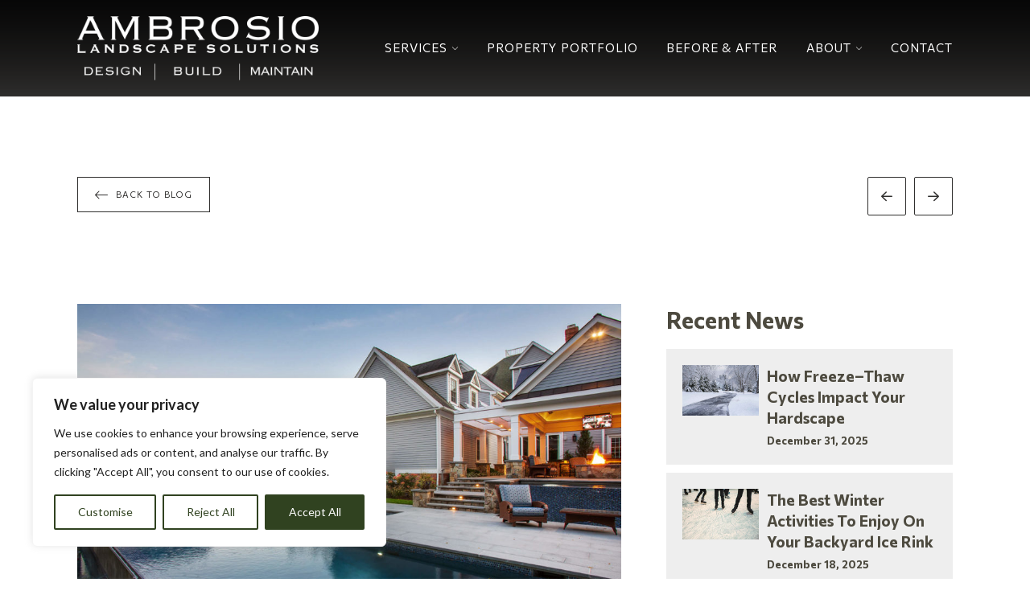

--- FILE ---
content_type: text/html; charset=UTF-8
request_url: https://ambrosiolandscapes.com/why-you-should-start-planning-your-spring-home-improvements-now/
body_size: 42636
content:
<!DOCTYPE html>
<html class="no-js" lang="en-US">
<head><meta charset="UTF-8"><script>if(navigator.userAgent.match(/MSIE|Internet Explorer/i)||navigator.userAgent.match(/Trident\/7\..*?rv:11/i)){var href=document.location.href;if(!href.match(/[?&]nowprocket/)){if(href.indexOf("?")==-1){if(href.indexOf("#")==-1){document.location.href=href+"?nowprocket=1"}else{document.location.href=href.replace("#","?nowprocket=1#")}}else{if(href.indexOf("#")==-1){document.location.href=href+"&nowprocket=1"}else{document.location.href=href.replace("#","&nowprocket=1#")}}}}</script><script>(()=>{class RocketLazyLoadScripts{constructor(){this.v="2.0.4",this.userEvents=["keydown","keyup","mousedown","mouseup","mousemove","mouseover","mouseout","touchmove","touchstart","touchend","touchcancel","wheel","click","dblclick","input"],this.attributeEvents=["onblur","onclick","oncontextmenu","ondblclick","onfocus","onmousedown","onmouseenter","onmouseleave","onmousemove","onmouseout","onmouseover","onmouseup","onmousewheel","onscroll","onsubmit"]}async t(){this.i(),this.o(),/iP(ad|hone)/.test(navigator.userAgent)&&this.h(),this.u(),this.l(this),this.m(),this.k(this),this.p(this),this._(),await Promise.all([this.R(),this.L()]),this.lastBreath=Date.now(),this.S(this),this.P(),this.D(),this.O(),this.M(),await this.C(this.delayedScripts.normal),await this.C(this.delayedScripts.defer),await this.C(this.delayedScripts.async),await this.T(),await this.F(),await this.j(),await this.A(),window.dispatchEvent(new Event("rocket-allScriptsLoaded")),this.everythingLoaded=!0,this.lastTouchEnd&&await new Promise(t=>setTimeout(t,500-Date.now()+this.lastTouchEnd)),this.I(),this.H(),this.U(),this.W()}i(){this.CSPIssue=sessionStorage.getItem("rocketCSPIssue"),document.addEventListener("securitypolicyviolation",t=>{this.CSPIssue||"script-src-elem"!==t.violatedDirective||"data"!==t.blockedURI||(this.CSPIssue=!0,sessionStorage.setItem("rocketCSPIssue",!0))},{isRocket:!0})}o(){window.addEventListener("pageshow",t=>{this.persisted=t.persisted,this.realWindowLoadedFired=!0},{isRocket:!0}),window.addEventListener("pagehide",()=>{this.onFirstUserAction=null},{isRocket:!0})}h(){let t;function e(e){t=e}window.addEventListener("touchstart",e,{isRocket:!0}),window.addEventListener("touchend",function i(o){o.changedTouches[0]&&t.changedTouches[0]&&Math.abs(o.changedTouches[0].pageX-t.changedTouches[0].pageX)<10&&Math.abs(o.changedTouches[0].pageY-t.changedTouches[0].pageY)<10&&o.timeStamp-t.timeStamp<200&&(window.removeEventListener("touchstart",e,{isRocket:!0}),window.removeEventListener("touchend",i,{isRocket:!0}),"INPUT"===o.target.tagName&&"text"===o.target.type||(o.target.dispatchEvent(new TouchEvent("touchend",{target:o.target,bubbles:!0})),o.target.dispatchEvent(new MouseEvent("mouseover",{target:o.target,bubbles:!0})),o.target.dispatchEvent(new PointerEvent("click",{target:o.target,bubbles:!0,cancelable:!0,detail:1,clientX:o.changedTouches[0].clientX,clientY:o.changedTouches[0].clientY})),event.preventDefault()))},{isRocket:!0})}q(t){this.userActionTriggered||("mousemove"!==t.type||this.firstMousemoveIgnored?"keyup"===t.type||"mouseover"===t.type||"mouseout"===t.type||(this.userActionTriggered=!0,this.onFirstUserAction&&this.onFirstUserAction()):this.firstMousemoveIgnored=!0),"click"===t.type&&t.preventDefault(),t.stopPropagation(),t.stopImmediatePropagation(),"touchstart"===this.lastEvent&&"touchend"===t.type&&(this.lastTouchEnd=Date.now()),"click"===t.type&&(this.lastTouchEnd=0),this.lastEvent=t.type,t.composedPath&&t.composedPath()[0].getRootNode()instanceof ShadowRoot&&(t.rocketTarget=t.composedPath()[0]),this.savedUserEvents.push(t)}u(){this.savedUserEvents=[],this.userEventHandler=this.q.bind(this),this.userEvents.forEach(t=>window.addEventListener(t,this.userEventHandler,{passive:!1,isRocket:!0})),document.addEventListener("visibilitychange",this.userEventHandler,{isRocket:!0})}U(){this.userEvents.forEach(t=>window.removeEventListener(t,this.userEventHandler,{passive:!1,isRocket:!0})),document.removeEventListener("visibilitychange",this.userEventHandler,{isRocket:!0}),this.savedUserEvents.forEach(t=>{(t.rocketTarget||t.target).dispatchEvent(new window[t.constructor.name](t.type,t))})}m(){const t="return false",e=Array.from(this.attributeEvents,t=>"data-rocket-"+t),i="["+this.attributeEvents.join("],[")+"]",o="[data-rocket-"+this.attributeEvents.join("],[data-rocket-")+"]",s=(e,i,o)=>{o&&o!==t&&(e.setAttribute("data-rocket-"+i,o),e["rocket"+i]=new Function("event",o),e.setAttribute(i,t))};new MutationObserver(t=>{for(const n of t)"attributes"===n.type&&(n.attributeName.startsWith("data-rocket-")||this.everythingLoaded?n.attributeName.startsWith("data-rocket-")&&this.everythingLoaded&&this.N(n.target,n.attributeName.substring(12)):s(n.target,n.attributeName,n.target.getAttribute(n.attributeName))),"childList"===n.type&&n.addedNodes.forEach(t=>{if(t.nodeType===Node.ELEMENT_NODE)if(this.everythingLoaded)for(const i of[t,...t.querySelectorAll(o)])for(const t of i.getAttributeNames())e.includes(t)&&this.N(i,t.substring(12));else for(const e of[t,...t.querySelectorAll(i)])for(const t of e.getAttributeNames())this.attributeEvents.includes(t)&&s(e,t,e.getAttribute(t))})}).observe(document,{subtree:!0,childList:!0,attributeFilter:[...this.attributeEvents,...e]})}I(){this.attributeEvents.forEach(t=>{document.querySelectorAll("[data-rocket-"+t+"]").forEach(e=>{this.N(e,t)})})}N(t,e){const i=t.getAttribute("data-rocket-"+e);i&&(t.setAttribute(e,i),t.removeAttribute("data-rocket-"+e))}k(t){Object.defineProperty(HTMLElement.prototype,"onclick",{get(){return this.rocketonclick||null},set(e){this.rocketonclick=e,this.setAttribute(t.everythingLoaded?"onclick":"data-rocket-onclick","this.rocketonclick(event)")}})}S(t){function e(e,i){let o=e[i];e[i]=null,Object.defineProperty(e,i,{get:()=>o,set(s){t.everythingLoaded?o=s:e["rocket"+i]=o=s}})}e(document,"onreadystatechange"),e(window,"onload"),e(window,"onpageshow");try{Object.defineProperty(document,"readyState",{get:()=>t.rocketReadyState,set(e){t.rocketReadyState=e},configurable:!0}),document.readyState="loading"}catch(t){console.log("WPRocket DJE readyState conflict, bypassing")}}l(t){this.originalAddEventListener=EventTarget.prototype.addEventListener,this.originalRemoveEventListener=EventTarget.prototype.removeEventListener,this.savedEventListeners=[],EventTarget.prototype.addEventListener=function(e,i,o){o&&o.isRocket||!t.B(e,this)&&!t.userEvents.includes(e)||t.B(e,this)&&!t.userActionTriggered||e.startsWith("rocket-")||t.everythingLoaded?t.originalAddEventListener.call(this,e,i,o):(t.savedEventListeners.push({target:this,remove:!1,type:e,func:i,options:o}),"mouseenter"!==e&&"mouseleave"!==e||t.originalAddEventListener.call(this,e,t.savedUserEvents.push,o))},EventTarget.prototype.removeEventListener=function(e,i,o){o&&o.isRocket||!t.B(e,this)&&!t.userEvents.includes(e)||t.B(e,this)&&!t.userActionTriggered||e.startsWith("rocket-")||t.everythingLoaded?t.originalRemoveEventListener.call(this,e,i,o):t.savedEventListeners.push({target:this,remove:!0,type:e,func:i,options:o})}}J(t,e){this.savedEventListeners=this.savedEventListeners.filter(i=>{let o=i.type,s=i.target||window;return e!==o||t!==s||(this.B(o,s)&&(i.type="rocket-"+o),this.$(i),!1)})}H(){EventTarget.prototype.addEventListener=this.originalAddEventListener,EventTarget.prototype.removeEventListener=this.originalRemoveEventListener,this.savedEventListeners.forEach(t=>this.$(t))}$(t){t.remove?this.originalRemoveEventListener.call(t.target,t.type,t.func,t.options):this.originalAddEventListener.call(t.target,t.type,t.func,t.options)}p(t){let e;function i(e){return t.everythingLoaded?e:e.split(" ").map(t=>"load"===t||t.startsWith("load.")?"rocket-jquery-load":t).join(" ")}function o(o){function s(e){const s=o.fn[e];o.fn[e]=o.fn.init.prototype[e]=function(){return this[0]===window&&t.userActionTriggered&&("string"==typeof arguments[0]||arguments[0]instanceof String?arguments[0]=i(arguments[0]):"object"==typeof arguments[0]&&Object.keys(arguments[0]).forEach(t=>{const e=arguments[0][t];delete arguments[0][t],arguments[0][i(t)]=e})),s.apply(this,arguments),this}}if(o&&o.fn&&!t.allJQueries.includes(o)){const e={DOMContentLoaded:[],"rocket-DOMContentLoaded":[]};for(const t in e)document.addEventListener(t,()=>{e[t].forEach(t=>t())},{isRocket:!0});o.fn.ready=o.fn.init.prototype.ready=function(i){function s(){parseInt(o.fn.jquery)>2?setTimeout(()=>i.bind(document)(o)):i.bind(document)(o)}return"function"==typeof i&&(t.realDomReadyFired?!t.userActionTriggered||t.fauxDomReadyFired?s():e["rocket-DOMContentLoaded"].push(s):e.DOMContentLoaded.push(s)),o([])},s("on"),s("one"),s("off"),t.allJQueries.push(o)}e=o}t.allJQueries=[],o(window.jQuery),Object.defineProperty(window,"jQuery",{get:()=>e,set(t){o(t)}})}P(){const t=new Map;document.write=document.writeln=function(e){const i=document.currentScript,o=document.createRange(),s=i.parentElement;let n=t.get(i);void 0===n&&(n=i.nextSibling,t.set(i,n));const c=document.createDocumentFragment();o.setStart(c,0),c.appendChild(o.createContextualFragment(e)),s.insertBefore(c,n)}}async R(){return new Promise(t=>{this.userActionTriggered?t():this.onFirstUserAction=t})}async L(){return new Promise(t=>{document.addEventListener("DOMContentLoaded",()=>{this.realDomReadyFired=!0,t()},{isRocket:!0})})}async j(){return this.realWindowLoadedFired?Promise.resolve():new Promise(t=>{window.addEventListener("load",t,{isRocket:!0})})}M(){this.pendingScripts=[];this.scriptsMutationObserver=new MutationObserver(t=>{for(const e of t)e.addedNodes.forEach(t=>{"SCRIPT"!==t.tagName||t.noModule||t.isWPRocket||this.pendingScripts.push({script:t,promise:new Promise(e=>{const i=()=>{const i=this.pendingScripts.findIndex(e=>e.script===t);i>=0&&this.pendingScripts.splice(i,1),e()};t.addEventListener("load",i,{isRocket:!0}),t.addEventListener("error",i,{isRocket:!0}),setTimeout(i,1e3)})})})}),this.scriptsMutationObserver.observe(document,{childList:!0,subtree:!0})}async F(){await this.X(),this.pendingScripts.length?(await this.pendingScripts[0].promise,await this.F()):this.scriptsMutationObserver.disconnect()}D(){this.delayedScripts={normal:[],async:[],defer:[]},document.querySelectorAll("script[type$=rocketlazyloadscript]").forEach(t=>{t.hasAttribute("data-rocket-src")?t.hasAttribute("async")&&!1!==t.async?this.delayedScripts.async.push(t):t.hasAttribute("defer")&&!1!==t.defer||"module"===t.getAttribute("data-rocket-type")?this.delayedScripts.defer.push(t):this.delayedScripts.normal.push(t):this.delayedScripts.normal.push(t)})}async _(){await this.L();let t=[];document.querySelectorAll("script[type$=rocketlazyloadscript][data-rocket-src]").forEach(e=>{let i=e.getAttribute("data-rocket-src");if(i&&!i.startsWith("data:")){i.startsWith("//")&&(i=location.protocol+i);try{const o=new URL(i).origin;o!==location.origin&&t.push({src:o,crossOrigin:e.crossOrigin||"module"===e.getAttribute("data-rocket-type")})}catch(t){}}}),t=[...new Map(t.map(t=>[JSON.stringify(t),t])).values()],this.Y(t,"preconnect")}async G(t){if(await this.K(),!0!==t.noModule||!("noModule"in HTMLScriptElement.prototype))return new Promise(e=>{let i;function o(){(i||t).setAttribute("data-rocket-status","executed"),e()}try{if(navigator.userAgent.includes("Firefox/")||""===navigator.vendor||this.CSPIssue)i=document.createElement("script"),[...t.attributes].forEach(t=>{let e=t.nodeName;"type"!==e&&("data-rocket-type"===e&&(e="type"),"data-rocket-src"===e&&(e="src"),i.setAttribute(e,t.nodeValue))}),t.text&&(i.text=t.text),t.nonce&&(i.nonce=t.nonce),i.hasAttribute("src")?(i.addEventListener("load",o,{isRocket:!0}),i.addEventListener("error",()=>{i.setAttribute("data-rocket-status","failed-network"),e()},{isRocket:!0}),setTimeout(()=>{i.isConnected||e()},1)):(i.text=t.text,o()),i.isWPRocket=!0,t.parentNode.replaceChild(i,t);else{const i=t.getAttribute("data-rocket-type"),s=t.getAttribute("data-rocket-src");i?(t.type=i,t.removeAttribute("data-rocket-type")):t.removeAttribute("type"),t.addEventListener("load",o,{isRocket:!0}),t.addEventListener("error",i=>{this.CSPIssue&&i.target.src.startsWith("data:")?(console.log("WPRocket: CSP fallback activated"),t.removeAttribute("src"),this.G(t).then(e)):(t.setAttribute("data-rocket-status","failed-network"),e())},{isRocket:!0}),s?(t.fetchPriority="high",t.removeAttribute("data-rocket-src"),t.src=s):t.src="data:text/javascript;base64,"+window.btoa(unescape(encodeURIComponent(t.text)))}}catch(i){t.setAttribute("data-rocket-status","failed-transform"),e()}});t.setAttribute("data-rocket-status","skipped")}async C(t){const e=t.shift();return e?(e.isConnected&&await this.G(e),this.C(t)):Promise.resolve()}O(){this.Y([...this.delayedScripts.normal,...this.delayedScripts.defer,...this.delayedScripts.async],"preload")}Y(t,e){this.trash=this.trash||[];let i=!0;var o=document.createDocumentFragment();t.forEach(t=>{const s=t.getAttribute&&t.getAttribute("data-rocket-src")||t.src;if(s&&!s.startsWith("data:")){const n=document.createElement("link");n.href=s,n.rel=e,"preconnect"!==e&&(n.as="script",n.fetchPriority=i?"high":"low"),t.getAttribute&&"module"===t.getAttribute("data-rocket-type")&&(n.crossOrigin=!0),t.crossOrigin&&(n.crossOrigin=t.crossOrigin),t.integrity&&(n.integrity=t.integrity),t.nonce&&(n.nonce=t.nonce),o.appendChild(n),this.trash.push(n),i=!1}}),document.head.appendChild(o)}W(){this.trash.forEach(t=>t.remove())}async T(){try{document.readyState="interactive"}catch(t){}this.fauxDomReadyFired=!0;try{await this.K(),this.J(document,"readystatechange"),document.dispatchEvent(new Event("rocket-readystatechange")),await this.K(),document.rocketonreadystatechange&&document.rocketonreadystatechange(),await this.K(),this.J(document,"DOMContentLoaded"),document.dispatchEvent(new Event("rocket-DOMContentLoaded")),await this.K(),this.J(window,"DOMContentLoaded"),window.dispatchEvent(new Event("rocket-DOMContentLoaded"))}catch(t){console.error(t)}}async A(){try{document.readyState="complete"}catch(t){}try{await this.K(),this.J(document,"readystatechange"),document.dispatchEvent(new Event("rocket-readystatechange")),await this.K(),document.rocketonreadystatechange&&document.rocketonreadystatechange(),await this.K(),this.J(window,"load"),window.dispatchEvent(new Event("rocket-load")),await this.K(),window.rocketonload&&window.rocketonload(),await this.K(),this.allJQueries.forEach(t=>t(window).trigger("rocket-jquery-load")),await this.K(),this.J(window,"pageshow");const t=new Event("rocket-pageshow");t.persisted=this.persisted,window.dispatchEvent(t),await this.K(),window.rocketonpageshow&&window.rocketonpageshow({persisted:this.persisted})}catch(t){console.error(t)}}async K(){Date.now()-this.lastBreath>45&&(await this.X(),this.lastBreath=Date.now())}async X(){return document.hidden?new Promise(t=>setTimeout(t)):new Promise(t=>requestAnimationFrame(t))}B(t,e){return e===document&&"readystatechange"===t||(e===document&&"DOMContentLoaded"===t||(e===window&&"DOMContentLoaded"===t||(e===window&&"load"===t||e===window&&"pageshow"===t)))}static run(){(new RocketLazyLoadScripts).t()}}RocketLazyLoadScripts.run()})();</script>

<meta name="viewport" content="width=device-width, initial-scale=1.0">
<link rel="pingback" href="https://ambrosiolandscapes.com/xmlrpc.php">
<meta name='robots' content='index, follow, max-image-preview:large, max-snippet:-1, max-video-preview:-1' />

	<!-- This site is optimized with the Yoast SEO plugin v26.6 - https://yoast.com/wordpress/plugins/seo/ -->
	<title>Why You Should Start Planning Your Spring Home Improvements Now | ambrosiolandscapes.com</title>
<link data-rocket-preload as="style" href="https://fonts.googleapis.com/css?family=Lato%3A400%2C400i%2C700%2C700i%7CCommissioner%3A400%2C400i%2C700%2C700i%2C600%2C600i%2C500%2C500i&#038;subset=latin%2Clatin-ext&#038;display=swap" rel="preload">
<link href="https://fonts.googleapis.com/css?family=Lato%3A400%2C400i%2C700%2C700i%7CCommissioner%3A400%2C400i%2C700%2C700i%2C600%2C600i%2C500%2C500i&#038;subset=latin%2Clatin-ext&#038;display=swap" media="print" onload="this.media=&#039;all&#039;" rel="stylesheet">
<noscript data-wpr-hosted-gf-parameters=""><link rel="stylesheet" href="https://fonts.googleapis.com/css?family=Lato%3A400%2C400i%2C700%2C700i%7CCommissioner%3A400%2C400i%2C700%2C700i%2C600%2C600i%2C500%2C500i&#038;subset=latin%2Clatin-ext&#038;display=swap"></noscript>
	<meta name="description" content="Don&#039;t wait; get started on building your dream outdoor landscape now, so it&#039;s ready for you when warm weather arrives. We&#039;re here to help!" />
	<link rel="canonical" href="https://ambrosiolandscapes.com/why-you-should-start-planning-your-spring-home-improvements-now/" />
	<meta property="og:locale" content="en_US" />
	<meta property="og:type" content="article" />
	<meta property="og:title" content="Why You Should Start Planning Your Spring Home Improvements Now" />
	<meta property="og:description" content="We&#039;re eager to bring your outdoor landscape dreams into reality this year!" />
	<meta property="og:url" content="https://ambrosiolandscapes.com/why-you-should-start-planning-your-spring-home-improvements-now/" />
	<meta property="og:site_name" content="ambrosiolandscapes.com" />
	<meta property="article:published_time" content="2021-01-08T22:17:47+00:00" />
	<meta property="og:image" content="https://ambrosiolandscapes.com/wp-content/uploads/2021/01/1.8-9.png" />
	<meta property="og:image:width" content="995" />
	<meta property="og:image:height" content="666" />
	<meta property="og:image:type" content="image/png" />
	<meta name="author" content="ferociousdigital" />
	<meta name="twitter:card" content="summary_large_image" />
	<meta name="twitter:title" content="Why You Should Start Planning Your Spring Home Improvements Now" />
	<meta name="twitter:description" content="We&#039;re eager to bring your outdoor landscape dreams into reality this year!" />
	<meta name="twitter:image" content="https://ambrosiolandscapes.com/wp-content/uploads/2021/01/1.8-9.png" />
	<meta name="twitter:label1" content="Written by" />
	<meta name="twitter:data1" content="ferociousdigital" />
	<meta name="twitter:label2" content="Est. reading time" />
	<meta name="twitter:data2" content="3 minutes" />
	<script type="application/ld+json" class="yoast-schema-graph">{"@context":"https://schema.org","@graph":[{"@type":"WebPage","@id":"https://ambrosiolandscapes.com/why-you-should-start-planning-your-spring-home-improvements-now/","url":"https://ambrosiolandscapes.com/why-you-should-start-planning-your-spring-home-improvements-now/","name":"Why You Should Start Planning Your Spring Home Improvements Now - ambrosiolandscapes.com","isPartOf":{"@id":"https://goferocious.tempurl.host/#website"},"primaryImageOfPage":{"@id":"https://ambrosiolandscapes.com/why-you-should-start-planning-your-spring-home-improvements-now/#primaryimage"},"image":{"@id":"https://ambrosiolandscapes.com/why-you-should-start-planning-your-spring-home-improvements-now/#primaryimage"},"thumbnailUrl":"https://ambrosiolandscapes.com/wp-content/uploads/2021/01/1.8-9.png","datePublished":"2021-01-08T22:17:47+00:00","author":{"@id":"https://goferocious.tempurl.host/#/schema/person/1e9266d1a9257259d0e777dc215240f9"},"description":"Don't wait; get started on building your dream outdoor landscape now, so it's ready for you when warm weather arrives. We're here to help!","breadcrumb":{"@id":"https://ambrosiolandscapes.com/why-you-should-start-planning-your-spring-home-improvements-now/#breadcrumb"},"inLanguage":"en-US","potentialAction":[{"@type":"ReadAction","target":["https://ambrosiolandscapes.com/why-you-should-start-planning-your-spring-home-improvements-now/"]}]},{"@type":"ImageObject","inLanguage":"en-US","@id":"https://ambrosiolandscapes.com/why-you-should-start-planning-your-spring-home-improvements-now/#primaryimage","url":"https://ambrosiolandscapes.com/wp-content/uploads/2021/01/1.8-9.png","contentUrl":"https://ambrosiolandscapes.com/wp-content/uploads/2021/01/1.8-9.png","width":995,"height":666,"caption":"Backyard view of a home's swimming pool and patio"},{"@type":"BreadcrumbList","@id":"https://ambrosiolandscapes.com/why-you-should-start-planning-your-spring-home-improvements-now/#breadcrumb","itemListElement":[{"@type":"ListItem","position":1,"name":"Home","item":"https://ambrosiolandscapes.com/"},{"@type":"ListItem","position":2,"name":"Blog","item":"https://goferocious.tempurl.host/blog/"},{"@type":"ListItem","position":3,"name":"Why You Should Start Planning Your Spring Home Improvements Now"}]},{"@type":"WebSite","@id":"https://goferocious.tempurl.host/#website","url":"https://goferocious.tempurl.host/","name":"ambrosiolandscapes.com","description":"","potentialAction":[{"@type":"SearchAction","target":{"@type":"EntryPoint","urlTemplate":"https://goferocious.tempurl.host/?s={search_term_string}"},"query-input":{"@type":"PropertyValueSpecification","valueRequired":true,"valueName":"search_term_string"}}],"inLanguage":"en-US"},{"@type":"Person","@id":"https://goferocious.tempurl.host/#/schema/person/1e9266d1a9257259d0e777dc215240f9","name":"ferociousdigital","image":{"@type":"ImageObject","inLanguage":"en-US","@id":"https://goferocious.tempurl.host/#/schema/person/image/","url":"https://secure.gravatar.com/avatar/19bf84d227b5284004b37f70309187de66879e825d708aa6fab522a6c25d7bf7?s=96&d=mm&r=g","contentUrl":"https://secure.gravatar.com/avatar/19bf84d227b5284004b37f70309187de66879e825d708aa6fab522a6c25d7bf7?s=96&d=mm&r=g","caption":"ferociousdigital"},"url":"https://ambrosiolandscapes.com/author/ferociousdigital/"}]}</script>
	<!-- / Yoast SEO plugin. -->


<link href='https://fonts.gstatic.com' crossorigin rel='preconnect' />
<link href='//hb.wpmucdn.com' rel='preconnect' />
<link rel="alternate" type="application/rss+xml" title="ambrosiolandscapes.com &raquo; Feed" href="https://ambrosiolandscapes.com/feed/" />
<link rel="alternate" type="application/rss+xml" title="ambrosiolandscapes.com &raquo; Comments Feed" href="https://ambrosiolandscapes.com/comments/feed/" />
<link rel="alternate" title="oEmbed (JSON)" type="application/json+oembed" href="https://ambrosiolandscapes.com/wp-json/oembed/1.0/embed?url=https%3A%2F%2Fambrosiolandscapes.com%2Fwhy-you-should-start-planning-your-spring-home-improvements-now%2F" />
<link rel="alternate" title="oEmbed (XML)" type="text/xml+oembed" href="https://ambrosiolandscapes.com/wp-json/oembed/1.0/embed?url=https%3A%2F%2Fambrosiolandscapes.com%2Fwhy-you-should-start-planning-your-spring-home-improvements-now%2F&#038;format=xml" />
<style id='wp-img-auto-sizes-contain-inline-css' type='text/css'>
img:is([sizes=auto i],[sizes^="auto," i]){contain-intrinsic-size:3000px 1500px}
/*# sourceURL=wp-img-auto-sizes-contain-inline-css */
</style>
<style id='wp-emoji-styles-inline-css' type='text/css'>

	img.wp-smiley, img.emoji {
		display: inline !important;
		border: none !important;
		box-shadow: none !important;
		height: 1em !important;
		width: 1em !important;
		margin: 0 0.07em !important;
		vertical-align: -0.1em !important;
		background: none !important;
		padding: 0 !important;
	}
/*# sourceURL=wp-emoji-styles-inline-css */
</style>
<style id='wp-block-library-inline-css' type='text/css'>
:root{--wp-block-synced-color:#7a00df;--wp-block-synced-color--rgb:122,0,223;--wp-bound-block-color:var(--wp-block-synced-color);--wp-editor-canvas-background:#ddd;--wp-admin-theme-color:#007cba;--wp-admin-theme-color--rgb:0,124,186;--wp-admin-theme-color-darker-10:#006ba1;--wp-admin-theme-color-darker-10--rgb:0,107,160.5;--wp-admin-theme-color-darker-20:#005a87;--wp-admin-theme-color-darker-20--rgb:0,90,135;--wp-admin-border-width-focus:2px}@media (min-resolution:192dpi){:root{--wp-admin-border-width-focus:1.5px}}.wp-element-button{cursor:pointer}:root .has-very-light-gray-background-color{background-color:#eee}:root .has-very-dark-gray-background-color{background-color:#313131}:root .has-very-light-gray-color{color:#eee}:root .has-very-dark-gray-color{color:#313131}:root .has-vivid-green-cyan-to-vivid-cyan-blue-gradient-background{background:linear-gradient(135deg,#00d084,#0693e3)}:root .has-purple-crush-gradient-background{background:linear-gradient(135deg,#34e2e4,#4721fb 50%,#ab1dfe)}:root .has-hazy-dawn-gradient-background{background:linear-gradient(135deg,#faaca8,#dad0ec)}:root .has-subdued-olive-gradient-background{background:linear-gradient(135deg,#fafae1,#67a671)}:root .has-atomic-cream-gradient-background{background:linear-gradient(135deg,#fdd79a,#004a59)}:root .has-nightshade-gradient-background{background:linear-gradient(135deg,#330968,#31cdcf)}:root .has-midnight-gradient-background{background:linear-gradient(135deg,#020381,#2874fc)}:root{--wp--preset--font-size--normal:16px;--wp--preset--font-size--huge:42px}.has-regular-font-size{font-size:1em}.has-larger-font-size{font-size:2.625em}.has-normal-font-size{font-size:var(--wp--preset--font-size--normal)}.has-huge-font-size{font-size:var(--wp--preset--font-size--huge)}.has-text-align-center{text-align:center}.has-text-align-left{text-align:left}.has-text-align-right{text-align:right}.has-fit-text{white-space:nowrap!important}#end-resizable-editor-section{display:none}.aligncenter{clear:both}.items-justified-left{justify-content:flex-start}.items-justified-center{justify-content:center}.items-justified-right{justify-content:flex-end}.items-justified-space-between{justify-content:space-between}.screen-reader-text{border:0;clip-path:inset(50%);height:1px;margin:-1px;overflow:hidden;padding:0;position:absolute;width:1px;word-wrap:normal!important}.screen-reader-text:focus{background-color:#ddd;clip-path:none;color:#444;display:block;font-size:1em;height:auto;left:5px;line-height:normal;padding:15px 23px 14px;text-decoration:none;top:5px;width:auto;z-index:100000}html :where(.has-border-color){border-style:solid}html :where([style*=border-top-color]){border-top-style:solid}html :where([style*=border-right-color]){border-right-style:solid}html :where([style*=border-bottom-color]){border-bottom-style:solid}html :where([style*=border-left-color]){border-left-style:solid}html :where([style*=border-width]){border-style:solid}html :where([style*=border-top-width]){border-top-style:solid}html :where([style*=border-right-width]){border-right-style:solid}html :where([style*=border-bottom-width]){border-bottom-style:solid}html :where([style*=border-left-width]){border-left-style:solid}html :where(img[class*=wp-image-]){height:auto;max-width:100%}:where(figure){margin:0 0 1em}html :where(.is-position-sticky){--wp-admin--admin-bar--position-offset:var(--wp-admin--admin-bar--height,0px)}@media screen and (max-width:600px){html :where(.is-position-sticky){--wp-admin--admin-bar--position-offset:0px}}

/*# sourceURL=wp-block-library-inline-css */
</style><style id='global-styles-inline-css' type='text/css'>
:root{--wp--preset--aspect-ratio--square: 1;--wp--preset--aspect-ratio--4-3: 4/3;--wp--preset--aspect-ratio--3-4: 3/4;--wp--preset--aspect-ratio--3-2: 3/2;--wp--preset--aspect-ratio--2-3: 2/3;--wp--preset--aspect-ratio--16-9: 16/9;--wp--preset--aspect-ratio--9-16: 9/16;--wp--preset--color--black: #000000;--wp--preset--color--cyan-bluish-gray: #abb8c3;--wp--preset--color--white: #ffffff;--wp--preset--color--pale-pink: #f78da7;--wp--preset--color--vivid-red: #cf2e2e;--wp--preset--color--luminous-vivid-orange: #ff6900;--wp--preset--color--luminous-vivid-amber: #fcb900;--wp--preset--color--light-green-cyan: #7bdcb5;--wp--preset--color--vivid-green-cyan: #00d084;--wp--preset--color--pale-cyan-blue: #8ed1fc;--wp--preset--color--vivid-cyan-blue: #0693e3;--wp--preset--color--vivid-purple: #9b51e0;--wp--preset--gradient--vivid-cyan-blue-to-vivid-purple: linear-gradient(135deg,rgb(6,147,227) 0%,rgb(155,81,224) 100%);--wp--preset--gradient--light-green-cyan-to-vivid-green-cyan: linear-gradient(135deg,rgb(122,220,180) 0%,rgb(0,208,130) 100%);--wp--preset--gradient--luminous-vivid-amber-to-luminous-vivid-orange: linear-gradient(135deg,rgb(252,185,0) 0%,rgb(255,105,0) 100%);--wp--preset--gradient--luminous-vivid-orange-to-vivid-red: linear-gradient(135deg,rgb(255,105,0) 0%,rgb(207,46,46) 100%);--wp--preset--gradient--very-light-gray-to-cyan-bluish-gray: linear-gradient(135deg,rgb(238,238,238) 0%,rgb(169,184,195) 100%);--wp--preset--gradient--cool-to-warm-spectrum: linear-gradient(135deg,rgb(74,234,220) 0%,rgb(151,120,209) 20%,rgb(207,42,186) 40%,rgb(238,44,130) 60%,rgb(251,105,98) 80%,rgb(254,248,76) 100%);--wp--preset--gradient--blush-light-purple: linear-gradient(135deg,rgb(255,206,236) 0%,rgb(152,150,240) 100%);--wp--preset--gradient--blush-bordeaux: linear-gradient(135deg,rgb(254,205,165) 0%,rgb(254,45,45) 50%,rgb(107,0,62) 100%);--wp--preset--gradient--luminous-dusk: linear-gradient(135deg,rgb(255,203,112) 0%,rgb(199,81,192) 50%,rgb(65,88,208) 100%);--wp--preset--gradient--pale-ocean: linear-gradient(135deg,rgb(255,245,203) 0%,rgb(182,227,212) 50%,rgb(51,167,181) 100%);--wp--preset--gradient--electric-grass: linear-gradient(135deg,rgb(202,248,128) 0%,rgb(113,206,126) 100%);--wp--preset--gradient--midnight: linear-gradient(135deg,rgb(2,3,129) 0%,rgb(40,116,252) 100%);--wp--preset--font-size--small: 13px;--wp--preset--font-size--medium: 20px;--wp--preset--font-size--large: 36px;--wp--preset--font-size--x-large: 42px;--wp--preset--spacing--20: 0.44rem;--wp--preset--spacing--30: 0.67rem;--wp--preset--spacing--40: 1rem;--wp--preset--spacing--50: 1.5rem;--wp--preset--spacing--60: 2.25rem;--wp--preset--spacing--70: 3.38rem;--wp--preset--spacing--80: 5.06rem;--wp--preset--shadow--natural: 6px 6px 9px rgba(0, 0, 0, 0.2);--wp--preset--shadow--deep: 12px 12px 50px rgba(0, 0, 0, 0.4);--wp--preset--shadow--sharp: 6px 6px 0px rgba(0, 0, 0, 0.2);--wp--preset--shadow--outlined: 6px 6px 0px -3px rgb(255, 255, 255), 6px 6px rgb(0, 0, 0);--wp--preset--shadow--crisp: 6px 6px 0px rgb(0, 0, 0);}:where(.is-layout-flex){gap: 0.5em;}:where(.is-layout-grid){gap: 0.5em;}body .is-layout-flex{display: flex;}.is-layout-flex{flex-wrap: wrap;align-items: center;}.is-layout-flex > :is(*, div){margin: 0;}body .is-layout-grid{display: grid;}.is-layout-grid > :is(*, div){margin: 0;}:where(.wp-block-columns.is-layout-flex){gap: 2em;}:where(.wp-block-columns.is-layout-grid){gap: 2em;}:where(.wp-block-post-template.is-layout-flex){gap: 1.25em;}:where(.wp-block-post-template.is-layout-grid){gap: 1.25em;}.has-black-color{color: var(--wp--preset--color--black) !important;}.has-cyan-bluish-gray-color{color: var(--wp--preset--color--cyan-bluish-gray) !important;}.has-white-color{color: var(--wp--preset--color--white) !important;}.has-pale-pink-color{color: var(--wp--preset--color--pale-pink) !important;}.has-vivid-red-color{color: var(--wp--preset--color--vivid-red) !important;}.has-luminous-vivid-orange-color{color: var(--wp--preset--color--luminous-vivid-orange) !important;}.has-luminous-vivid-amber-color{color: var(--wp--preset--color--luminous-vivid-amber) !important;}.has-light-green-cyan-color{color: var(--wp--preset--color--light-green-cyan) !important;}.has-vivid-green-cyan-color{color: var(--wp--preset--color--vivid-green-cyan) !important;}.has-pale-cyan-blue-color{color: var(--wp--preset--color--pale-cyan-blue) !important;}.has-vivid-cyan-blue-color{color: var(--wp--preset--color--vivid-cyan-blue) !important;}.has-vivid-purple-color{color: var(--wp--preset--color--vivid-purple) !important;}.has-black-background-color{background-color: var(--wp--preset--color--black) !important;}.has-cyan-bluish-gray-background-color{background-color: var(--wp--preset--color--cyan-bluish-gray) !important;}.has-white-background-color{background-color: var(--wp--preset--color--white) !important;}.has-pale-pink-background-color{background-color: var(--wp--preset--color--pale-pink) !important;}.has-vivid-red-background-color{background-color: var(--wp--preset--color--vivid-red) !important;}.has-luminous-vivid-orange-background-color{background-color: var(--wp--preset--color--luminous-vivid-orange) !important;}.has-luminous-vivid-amber-background-color{background-color: var(--wp--preset--color--luminous-vivid-amber) !important;}.has-light-green-cyan-background-color{background-color: var(--wp--preset--color--light-green-cyan) !important;}.has-vivid-green-cyan-background-color{background-color: var(--wp--preset--color--vivid-green-cyan) !important;}.has-pale-cyan-blue-background-color{background-color: var(--wp--preset--color--pale-cyan-blue) !important;}.has-vivid-cyan-blue-background-color{background-color: var(--wp--preset--color--vivid-cyan-blue) !important;}.has-vivid-purple-background-color{background-color: var(--wp--preset--color--vivid-purple) !important;}.has-black-border-color{border-color: var(--wp--preset--color--black) !important;}.has-cyan-bluish-gray-border-color{border-color: var(--wp--preset--color--cyan-bluish-gray) !important;}.has-white-border-color{border-color: var(--wp--preset--color--white) !important;}.has-pale-pink-border-color{border-color: var(--wp--preset--color--pale-pink) !important;}.has-vivid-red-border-color{border-color: var(--wp--preset--color--vivid-red) !important;}.has-luminous-vivid-orange-border-color{border-color: var(--wp--preset--color--luminous-vivid-orange) !important;}.has-luminous-vivid-amber-border-color{border-color: var(--wp--preset--color--luminous-vivid-amber) !important;}.has-light-green-cyan-border-color{border-color: var(--wp--preset--color--light-green-cyan) !important;}.has-vivid-green-cyan-border-color{border-color: var(--wp--preset--color--vivid-green-cyan) !important;}.has-pale-cyan-blue-border-color{border-color: var(--wp--preset--color--pale-cyan-blue) !important;}.has-vivid-cyan-blue-border-color{border-color: var(--wp--preset--color--vivid-cyan-blue) !important;}.has-vivid-purple-border-color{border-color: var(--wp--preset--color--vivid-purple) !important;}.has-vivid-cyan-blue-to-vivid-purple-gradient-background{background: var(--wp--preset--gradient--vivid-cyan-blue-to-vivid-purple) !important;}.has-light-green-cyan-to-vivid-green-cyan-gradient-background{background: var(--wp--preset--gradient--light-green-cyan-to-vivid-green-cyan) !important;}.has-luminous-vivid-amber-to-luminous-vivid-orange-gradient-background{background: var(--wp--preset--gradient--luminous-vivid-amber-to-luminous-vivid-orange) !important;}.has-luminous-vivid-orange-to-vivid-red-gradient-background{background: var(--wp--preset--gradient--luminous-vivid-orange-to-vivid-red) !important;}.has-very-light-gray-to-cyan-bluish-gray-gradient-background{background: var(--wp--preset--gradient--very-light-gray-to-cyan-bluish-gray) !important;}.has-cool-to-warm-spectrum-gradient-background{background: var(--wp--preset--gradient--cool-to-warm-spectrum) !important;}.has-blush-light-purple-gradient-background{background: var(--wp--preset--gradient--blush-light-purple) !important;}.has-blush-bordeaux-gradient-background{background: var(--wp--preset--gradient--blush-bordeaux) !important;}.has-luminous-dusk-gradient-background{background: var(--wp--preset--gradient--luminous-dusk) !important;}.has-pale-ocean-gradient-background{background: var(--wp--preset--gradient--pale-ocean) !important;}.has-electric-grass-gradient-background{background: var(--wp--preset--gradient--electric-grass) !important;}.has-midnight-gradient-background{background: var(--wp--preset--gradient--midnight) !important;}.has-small-font-size{font-size: var(--wp--preset--font-size--small) !important;}.has-medium-font-size{font-size: var(--wp--preset--font-size--medium) !important;}.has-large-font-size{font-size: var(--wp--preset--font-size--large) !important;}.has-x-large-font-size{font-size: var(--wp--preset--font-size--x-large) !important;}
/*# sourceURL=global-styles-inline-css */
</style>

<style id='classic-theme-styles-inline-css' type='text/css'>
/*! This file is auto-generated */
.wp-block-button__link{color:#fff;background-color:#32373c;border-radius:9999px;box-shadow:none;text-decoration:none;padding:calc(.667em + 2px) calc(1.333em + 2px);font-size:1.125em}.wp-block-file__button{background:#32373c;color:#fff;text-decoration:none}
/*# sourceURL=/wp-includes/css/classic-themes.min.css */
</style>
<link rel='stylesheet' id='galleries-front_end_style-css' href='https://ambrosiolandscapes.com/wp-content/mu-plugins/CPT_Gallery//assets/css/front_end.css' type='text/css' media='all' />
<link rel='stylesheet' id='service_areas-front_end_style-css' href='https://ambrosiolandscapes.com/wp-content/mu-plugins/CPT_Service_Areas//assets/css/front_end.css' type='text/css' media='all' />
<link rel='stylesheet' id='x-stack-css' href='https://ambrosiolandscapes.com/wp-content/themes/pro/framework/dist/css/site/stacks/ethos.css?ver=6.7.11' type='text/css' media='all' />
<link rel='stylesheet' id='x-child-css' href='https://ambrosiolandscapes.com/wp-content/themes/pro-child/style.css?ver=6.7.11' type='text/css' media='all' />
<style id='cs-inline-css' type='text/css'>
@media (min-width:1200px){.x-hide-xl{display:none !important;}}@media (min-width:979px) and (max-width:1199px){.x-hide-lg{display:none !important;}}@media (min-width:767px) and (max-width:978px){.x-hide-md{display:none !important;}}@media (min-width:480px) and (max-width:766px){.x-hide-sm{display:none !important;}}@media (max-width:479px){.x-hide-xs{display:none !important;}} a,h1 a:hover,h2 a:hover,h3 a:hover,h4 a:hover,h5 a:hover,h6 a:hover,.x-breadcrumb-wrap a:hover,.x-comment-author a:hover,.x-comment-time:hover,.p-meta > span > a:hover,.format-link .link a:hover,.x-main .widget ul li a:hover,.x-main .widget ol li a:hover,.x-main .widget_tag_cloud .tagcloud a:hover,.x-sidebar .widget ul li a:hover,.x-sidebar .widget ol li a:hover,.x-sidebar .widget_tag_cloud .tagcloud a:hover,.x-portfolio .entry-extra .x-ul-tags li a:hover{color:#304220;}a:hover{color:#456624;}a.x-img-thumbnail:hover{border-color:#304220;}.x-main{width:72%;}.x-sidebar{width:calc( 100% - 72%);}.x-post-slider-archive-active .x-container.main:not(.x-row):not(.x-grid):before{top:0;}.x-content-sidebar-active .x-container.main:not(.x-row):not(.x-grid):before{right:calc( 100% - 72%);}.x-sidebar-content-active .x-container.main:not(.x-row):not(.x-grid):before{left:calc( 100% - 72%);}.x-full-width-active .x-container.main:not(.x-row):not(.x-grid):before{left:-5000em;}.h-landmark,.x-main .h-widget,.x-main .h-widget a.rsswidget,.x-main .h-widget a.rsswidget:hover,.x-main .widget.widget_pages .current_page_item a,.x-main .widget.widget_nav_menu .current-menu-item a,.x-main .widget.widget_pages .current_page_item a:hover,.x-main .widget.widget_nav_menu .current-menu-item a:hover,.x-sidebar .h-widget,.x-sidebar .h-widget a.rsswidget,.x-sidebar .h-widget a.rsswidget:hover,.x-sidebar .widget.widget_pages .current_page_item a,.x-sidebar .widget.widget_nav_menu .current-menu-item a,.x-sidebar .widget.widget_pages .current_page_item a:hover,.x-sidebar .widget.widget_nav_menu .current-menu-item a:hover{color:#333333;}.x-main .widget,.x-main .widget a,.x-main .widget ul li a,.x-main .widget ol li a,.x-main .widget_tag_cloud .tagcloud a,.x-main .widget_product_tag_cloud .tagcloud a,.x-main .widget a:hover,.x-main .widget ul li a:hover,.x-main .widget ol li a:hover,.x-main .widget_tag_cloud .tagcloud a:hover,.x-main .widget_product_tag_cloud .tagcloud a:hover,.x-main .widget_shopping_cart .buttons .button,.x-main .widget_price_filter .price_slider_amount .button,.x-sidebar .widget,.x-sidebar .widget a,.x-sidebar .widget ul li a,.x-sidebar .widget ol li a,.x-sidebar .widget_tag_cloud .tagcloud a,.x-sidebar .widget_product_tag_cloud .tagcloud a,.x-sidebar .widget a:hover,.x-sidebar .widget ul li a:hover,.x-sidebar .widget ol li a:hover,.x-sidebar .widget_tag_cloud .tagcloud a:hover,.x-sidebar .widget_product_tag_cloud .tagcloud a:hover,.x-sidebar .widget_shopping_cart .buttons .button,.x-sidebar .widget_price_filter .price_slider_amount .button{color:#333333;}.x-main .h-widget,.x-main .widget.widget_pages .current_page_item,.x-main .widget.widget_nav_menu .current-menu-item,.x-sidebar .h-widget,.x-sidebar .widget.widget_pages .current_page_item,.x-sidebar .widget.widget_nav_menu .current-menu-item{border-color:#333333;}.x-post-slider{height:425px;}.archive .x-post-slider{height:425px;}.x-post-slider .x-post-slider-entry{padding-bottom:425px;}.archive .x-post-slider .x-post-slider-entry{padding-bottom:425px;}.format-link .link a,.x-portfolio .entry-extra .x-ul-tags li a{color:#999999;}.p-meta > span > a,.x-nav-articles a,.entry-top-navigation .entry-parent,.option-set .x-index-filters,.option-set .x-portfolio-filters,.option-set .x-index-filters-menu >li >a:hover,.option-set .x-index-filters-menu >li >a.selected,.option-set .x-portfolio-filters-menu > li > a:hover,.option-set .x-portfolio-filters-menu > li > a.selected{color:#6A6766;}.x-nav-articles a,.entry-top-navigation .entry-parent,.option-set .x-index-filters,.option-set .x-portfolio-filters,.option-set .x-index-filters i,.option-set .x-portfolio-filters i{border-color:#6A6766;}.x-nav-articles a:hover,.entry-top-navigation .entry-parent:hover,.option-set .x-index-filters:hover i,.option-set .x-portfolio-filters:hover i{background-color:#6A6766;}@media (max-width:978.98px){.x-content-sidebar-active .x-container.main:not(.x-row):not(.x-grid):before,.x-sidebar-content-active .x-container.main:not(.x-row):not(.x-grid):before{left:-5000em;}body .x-main .widget,body .x-main .widget a,body .x-main .widget a:hover,body .x-main .widget ul li a,body .x-main .widget ol li a,body .x-main .widget ul li a:hover,body .x-main .widget ol li a:hover,body .x-sidebar .widget,body .x-sidebar .widget a,body .x-sidebar .widget a:hover,body .x-sidebar .widget ul li a,body .x-sidebar .widget ol li a,body .x-sidebar .widget ul li a:hover,body .x-sidebar .widget ol li a:hover{color:#999999;}body .x-main .h-widget,body .x-main .widget.widget_pages .current_page_item a,body .x-main .widget.widget_nav_menu .current-menu-item a,body .x-main .widget.widget_pages .current_page_item a:hover,body .x-main .widget.widget_nav_menu .current-menu-item a:hover,body .x-sidebar .h-widget,body .x-sidebar .widget.widget_pages .current_page_item a,body .x-sidebar .widget.widget_nav_menu .current-menu-item a,body .x-sidebar .widget.widget_pages .current_page_item a:hover,body .x-sidebar .widget.widget_nav_menu .current-menu-item a:hover{color:#6A6766;}body .x-main .h-widget,body .x-main .widget.widget_pages .current_page_item,body .x-main .widget.widget_nav_menu .current-menu-item,body .x-sidebar .h-widget,body .x-sidebar .widget.widget_pages .current_page_item,body .x-sidebar .widget.widget_nav_menu .current-menu-item{border-color:#6A6766;}}@media (max-width:766.98px){.x-post-slider,.archive .x-post-slider{height:auto !important;}.x-post-slider .x-post-slider-entry,.archive .x-post-slider .x-post-slider-entry{padding-bottom:65% !important;}}html{font-size:14px;}@media (min-width:479px){html{font-size:14px;}}@media (min-width:766px){html{font-size:16px;}}@media (min-width:978px){html{font-size:16px;}}@media (min-width:1199px){html{font-size:16px;}}body{font-style:normal;font-weight:400;color:#999999;background:#FFFFFF;}.w-b{font-weight:400 !important;}h1,h2,h3,h4,h5,h6,.h1,.h2,.h3,.h4,.h5,.h6,.x-text-headline{font-family:"Lato",sans-serif;font-style:normal;font-weight:700;}h1,.h1{letter-spacing:-0.035em;}h2,.h2{letter-spacing:-0.035em;}h3,.h3{letter-spacing:-0.035em;}h4,.h4{letter-spacing:-0.035em;}h5,.h5{letter-spacing:-0.035em;}h6,.h6{letter-spacing:-0.035em;}.w-h{font-weight:700 !important;}.x-container.width{width:85%;}.x-container.max{max-width:nonepx;}.x-bar-content.x-container.width{flex-basis:85%;}.x-main.full{float:none;clear:both;display:block;width:auto;}@media (max-width:978.98px){.x-main.full,.x-main.left,.x-main.right,.x-sidebar.left,.x-sidebar.right{float:none;display:block;width:auto !important;}}.entry-header,.entry-content{font-size:1rem;}body,input,button,select,textarea{font-family:"Lato",sans-serif;}h1,h2,h3,h4,h5,h6,.h1,.h2,.h3,.h4,.h5,.h6,h1 a,h2 a,h3 a,h4 a,h5 a,h6 a,.h1 a,.h2 a,.h3 a,.h4 a,.h5 a,.h6 a,blockquote{color:#6A6766;}.cfc-h-tx{color:#6A6766 !important;}.cfc-h-bd{border-color:#6A6766 !important;}.cfc-h-bg{background-color:#6A6766 !important;}.cfc-b-tx{color:#999999 !important;}.cfc-b-bd{border-color:#999999 !important;}.cfc-b-bg{background-color:#999999 !important;}.x-btn,.button,[type="submit"]{color:#ffffff;border-color:#ac1100;background-color:#ff2a13;margin-bottom:0.25em;text-shadow:0 0.075em 0.075em rgba(0,0,0,0.5);box-shadow:0 0.25em 0 0 #a71000,0 4px 9px rgba(0,0,0,0.75);border-radius:0.25em;}.x-btn:hover,.button:hover,[type="submit"]:hover{color:#ffffff;border-color:#600900;background-color:#ef2201;margin-bottom:0.25em;text-shadow:0 0.075em 0.075em rgba(0,0,0,0.5);box-shadow:0 0.25em 0 0 #a71000,0 4px 9px rgba(0,0,0,0.75);}.x-btn.x-btn-real,.x-btn.x-btn-real:hover{margin-bottom:0.25em;text-shadow:0 0.075em 0.075em rgba(0,0,0,0.65);}.x-btn.x-btn-real{box-shadow:0 0.25em 0 0 #a71000,0 4px 9px rgba(0,0,0,0.75);}.x-btn.x-btn-real:hover{box-shadow:0 0.25em 0 0 #a71000,0 4px 9px rgba(0,0,0,0.75);}.x-btn.x-btn-flat,.x-btn.x-btn-flat:hover{margin-bottom:0;text-shadow:0 0.075em 0.075em rgba(0,0,0,0.65);box-shadow:none;}.x-btn.x-btn-transparent,.x-btn.x-btn-transparent:hover{margin-bottom:0;border-width:3px;text-shadow:none;text-transform:uppercase;background-color:transparent;box-shadow:none;}.bg .mejs-container,.x-video .mejs-container{position:unset !important;} @font-face{font-family:'FontAwesomePro';font-style:normal;font-weight:900;font-display:block;src:url('https://ambrosiolandscapes.com/wp-content/themes/pro/cornerstone/assets/fonts/fa-solid-900.woff2?ver=6.7.2') format('woff2'),url('https://ambrosiolandscapes.com/wp-content/themes/pro/cornerstone/assets/fonts/fa-solid-900.ttf?ver=6.7.2') format('truetype');}[data-x-fa-pro-icon]{font-family:"FontAwesomePro" !important;}[data-x-fa-pro-icon]:before{content:attr(data-x-fa-pro-icon);}[data-x-icon],[data-x-icon-o],[data-x-icon-l],[data-x-icon-s],[data-x-icon-b],[data-x-icon-sr],[data-x-icon-ss],[data-x-icon-sl],[data-x-fa-pro-icon],[class*="cs-fa-"]{display:inline-flex;font-style:normal;font-weight:400;text-decoration:inherit;text-rendering:auto;-webkit-font-smoothing:antialiased;-moz-osx-font-smoothing:grayscale;}[data-x-icon].left,[data-x-icon-o].left,[data-x-icon-l].left,[data-x-icon-s].left,[data-x-icon-b].left,[data-x-icon-sr].left,[data-x-icon-ss].left,[data-x-icon-sl].left,[data-x-fa-pro-icon].left,[class*="cs-fa-"].left{margin-right:0.5em;}[data-x-icon].right,[data-x-icon-o].right,[data-x-icon-l].right,[data-x-icon-s].right,[data-x-icon-b].right,[data-x-icon-sr].right,[data-x-icon-ss].right,[data-x-icon-sl].right,[data-x-fa-pro-icon].right,[class*="cs-fa-"].right{margin-left:0.5em;}[data-x-icon]:before,[data-x-icon-o]:before,[data-x-icon-l]:before,[data-x-icon-s]:before,[data-x-icon-b]:before,[data-x-icon-sr]:before,[data-x-icon-ss]:before,[data-x-icon-sl]:before,[data-x-fa-pro-icon]:before,[class*="cs-fa-"]:before{line-height:1;}@font-face{font-family:'FontAwesome';font-style:normal;font-weight:900;font-display:block;src:url('https://ambrosiolandscapes.com/wp-content/themes/pro/cornerstone/assets/fonts/fa-solid-900.woff2?ver=6.7.2') format('woff2'),url('https://ambrosiolandscapes.com/wp-content/themes/pro/cornerstone/assets/fonts/fa-solid-900.ttf?ver=6.7.2') format('truetype');}[data-x-icon],[data-x-icon-s],[data-x-icon][class*="cs-fa-"]{font-family:"FontAwesome" !important;font-weight:900;}[data-x-icon]:before,[data-x-icon][class*="cs-fa-"]:before{content:attr(data-x-icon);}[data-x-icon-s]:before{content:attr(data-x-icon-s);}@font-face{font-family:'FontAwesomeRegular';font-style:normal;font-weight:400;font-display:block;src:url('https://ambrosiolandscapes.com/wp-content/themes/pro/cornerstone/assets/fonts/fa-regular-400.woff2?ver=6.7.2') format('woff2'),url('https://ambrosiolandscapes.com/wp-content/themes/pro/cornerstone/assets/fonts/fa-regular-400.ttf?ver=6.7.2') format('truetype');}@font-face{font-family:'FontAwesomePro';font-style:normal;font-weight:400;font-display:block;src:url('https://ambrosiolandscapes.com/wp-content/themes/pro/cornerstone/assets/fonts/fa-regular-400.woff2?ver=6.7.2') format('woff2'),url('https://ambrosiolandscapes.com/wp-content/themes/pro/cornerstone/assets/fonts/fa-regular-400.ttf?ver=6.7.2') format('truetype');}[data-x-icon-o]{font-family:"FontAwesomeRegular" !important;}[data-x-icon-o]:before{content:attr(data-x-icon-o);}@font-face{font-family:'FontAwesomeLight';font-style:normal;font-weight:300;font-display:block;src:url('https://ambrosiolandscapes.com/wp-content/themes/pro/cornerstone/assets/fonts/fa-light-300.woff2?ver=6.7.2') format('woff2'),url('https://ambrosiolandscapes.com/wp-content/themes/pro/cornerstone/assets/fonts/fa-light-300.ttf?ver=6.7.2') format('truetype');}@font-face{font-family:'FontAwesomePro';font-style:normal;font-weight:300;font-display:block;src:url('https://ambrosiolandscapes.com/wp-content/themes/pro/cornerstone/assets/fonts/fa-light-300.woff2?ver=6.7.2') format('woff2'),url('https://ambrosiolandscapes.com/wp-content/themes/pro/cornerstone/assets/fonts/fa-light-300.ttf?ver=6.7.2') format('truetype');}[data-x-icon-l]{font-family:"FontAwesomeLight" !important;font-weight:300;}[data-x-icon-l]:before{content:attr(data-x-icon-l);}@font-face{font-family:'FontAwesomeBrands';font-style:normal;font-weight:normal;font-display:block;src:url('https://ambrosiolandscapes.com/wp-content/themes/pro/cornerstone/assets/fonts/fa-brands-400.woff2?ver=6.7.2') format('woff2'),url('https://ambrosiolandscapes.com/wp-content/themes/pro/cornerstone/assets/fonts/fa-brands-400.ttf?ver=6.7.2') format('truetype');}[data-x-icon-b]{font-family:"FontAwesomeBrands" !important;}[data-x-icon-b]:before{content:attr(data-x-icon-b);}.widget.widget_rss li .rsswidget:before{content:"\f35d";padding-right:0.4em;font-family:"FontAwesome";} .m2x-0.x-section{margin-top:-122px;padding-top:0px;padding-bottom:0px;background-color:#2F2E2D;z-index:auto;}.m2x-1.x-section{margin-right:0px;margin-bottom:0px;margin-left:0px;border-top-width:0;border-right-width:0;border-bottom-width:0;border-left-width:0;padding-right:0px;padding-left:0px;}.m2x-2.x-section{margin-top:0px;padding-top:100px;padding-bottom:100px;background-color:#FFFFFF;z-index:1;}.m2x-2 > .x-bg > .x-bg-layer-lower-color {background-color:#CBB77C;}.m2x-2 > .x-bg > .x-bg-layer-upper-image {background-image:url(https://ambrosiolandscapes.com/wp-content/uploads/2023/02/apollo-logo-bg.png);background-repeat:no-repeat;background-position:right;background-size:contain;background-attachment:inherit;}:where(body:not(.tco-disable-effects)) .m2x-3:hover,:where(body:not(.tco-disable-effects)) [data-x-effect-provider*="effects"]:hover .m2x-3{opacity:1;transform:scale3d(.95,.95,.95);}.m2x-4.x-row{z-index:auto;margin-right:auto;margin-left:auto;border-top-width:0;border-right-width:0;border-bottom-width:0;border-left-width:0;padding-top:1px;padding-right:1px;padding-bottom:1px;padding-left:1px;font-size:1em;}.m2x-4 > .x-row-inner{flex-direction:row;justify-content:flex-start;align-items:stretch;align-content:stretch;margin-top:calc(((20px / 2) + 1px) * -1);margin-right:calc(((20px / 2) + 1px) * -1);margin-bottom:calc(((20px / 2) + 1px) * -1);margin-left:calc(((20px / 2) + 1px) * -1);}.m2x-4 > .x-row-inner > *{margin-top:calc(20px / 2);margin-bottom:calc(20px / 2);margin-right:calc(20px / 2);margin-left:calc(20px / 2);}.m2x-6{--gap:20px;}.m2x-7 > .x-row-inner > *:nth-child(1n - 0) {flex-basis:calc(100% - clamp(0px,var(--gap),9999px));}.m2x-8 > .x-row-inner > *:nth-child(1n - 0) {flex-basis:calc(100% - clamp(0px,var(--gap),9999px));}.m2x-9.x-col{z-index:1;border-top-width:0;border-right-width:0;border-bottom-width:0;border-left-width:0;font-size:1em;}.m2x-a.x-col{min-height:122px;}.m2x-b.x-col{display:flex;flex-direction:column;justify-content:flex-start;align-items:flex-start;flex-wrap:wrap;align-content:flex-start;}.m2x-c.x-anchor {border-top-width:1px;border-right-width:1px;border-bottom-width:1px;border-left-width:1px;border-top-style:solid;border-right-style:solid;border-bottom-style:solid;border-left-style:solid;border-top-color:#2F2E2D;border-right-color:#2F2E2D;border-bottom-color:#2F2E2D;border-left-color:#2F2E2D;font-size:1em;background-color:transparent;}.m2x-c.x-anchor .x-anchor-content {display:flex;flex-direction:row;justify-content:center;align-items:center;padding-top:0.5em;padding-right:1em;padding-bottom:0.5em;padding-left:1em;}.m2x-c.x-anchor:hover,.m2x-c.x-anchor[class*="active"],[data-x-effect-provider*="colors"]:hover .m2x-c.x-anchor {background-color:#2F2E2D;}.m2x-c.x-anchor .x-anchor-text {margin-top:5px;margin-right:5px;margin-bottom:5px;margin-left:5px;}.m2x-c.x-anchor .x-anchor-text-primary {font-family:"Commissioner",sans-serif;font-size:11px;font-style:normal;font-weight:400;line-height:1;text-transform:uppercase;color:#2F2E2D;}.m2x-c.x-anchor:hover .x-anchor-text-primary,.m2x-c.x-anchor[class*="active"] .x-anchor-text-primary,[data-x-effect-provider*="colors"]:hover .m2x-c.x-anchor .x-anchor-text-primary {color:#FFFFFF;}.m2x-c.x-anchor .x-graphic {margin-top:5px;margin-right:5px;margin-bottom:5px;margin-left:5px;}.m2x-c.x-anchor .x-graphic-icon {font-size:1em;width:auto;color:#2F2E2D;border-top-width:0;border-right-width:0;border-bottom-width:0;border-left-width:0;}.m2x-c.x-anchor:hover .x-graphic-icon,.m2x-c.x-anchor[class*="active"] .x-graphic-icon,[data-x-effect-provider*="colors"]:hover .m2x-c.x-anchor .x-graphic-icon {color:#FFFFFF;}.m2x-d{margin-top:0em;margin-right:0em;margin-bottom:0em;margin-left:auto;border-top-width:0;border-right-width:0;border-bottom-width:0;border-left-width:0;}.m2x-d .x-paginate-inner{justify-content:flex-end;margin-right:calc(10px * -1);margin-bottom:calc(10px * -1);}.m2x-d .x-paginate-inner > *{min-width:3em;min-height:3em;margin-right:10px;margin-bottom:10px;border-top-width:1px;border-right-width:1px;border-bottom-width:1px;border-left-width:1px;border-top-style:solid;border-right-style:solid;border-bottom-style:solid;border-left-style:solid;border-top-color:#2F2E2D;border-right-color:#2F2E2D;border-bottom-color:#2F2E2D;border-left-color:#2F2E2D;border-top-left-radius:2px;border-top-right-radius:2px;border-bottom-right-radius:2px;border-bottom-left-radius:2px;padding-top:0.8em;padding-right:1em;padding-bottom:0.8em;padding-left:1em;font-family:inherit;font-size:1em;font-weight:inherit;color:#2F2E2D;background-color:transparent;box-shadow:none;}.m2x-d .x-paginate-inner > a:hover{color:#FFFFFF;border-top-left-radius:2px;border-top-right-radius:2px;border-bottom-right-radius:2px;border-bottom-left-radius:2px;background-color:#2F2E2D;box-shadow:0px 0px 0px 2px rgba(0,0,0,0.15);}.m2x-d .x-paginate-inner > .current{color:rgba(0,0,0,1);border-top-color:transparent;border-right-color:transparent;border-bottom-color:transparent;border-left-color:transparent;background-color:rgba(0,0,0,0.3);box-shadow:none;}.m2x-e{padding-top:5em;}.m2x-f{padding-right:0;padding-bottom:0;padding-left:0;font-size:1em;}.m2x-g{padding-top:4em;}.m2x-h{padding-top:1em;}.m2x-i{padding-top:3em;}.m2x-j.x-grid{grid-gap:20px 20px;justify-content:center;align-content:start;justify-items:stretch;align-items:stretch;z-index:auto;width:100%;margin-top:30px;margin-right:auto;margin-bottom:0px;margin-left:auto;border-top-width:0;border-right-width:0;border-bottom-width:0;border-left-width:0;font-size:1em;grid-template-columns:2fr 1fr;grid-template-rows:auto;}.m2x-k.x-cell{grid-column-start:auto;grid-column-end:auto;grid-row-start:auto;grid-row-end:auto;justify-self:auto;align-self:auto;z-index:auto;border-top-width:0;border-right-width:0;border-bottom-width:0;border-left-width:0;font-size:1em;}.m2x-l.x-cell{max-width:95%;}.m2x-m.x-image{font-size:1em;border-top-width:0;border-right-width:0;border-bottom-width:0;border-left-width:0;}.m2x-m.x-image img{width:100%;aspect-ratio:auto;}.m2x-n.x-image{width:100%;}.m2x-n.x-image img{object-fit:cover;}.m2x-n.x-image,.m2x-n.x-image img{max-height:450px;}.m2x-o.x-image{width:30%;}.m2x-p.x-text{width:100%;}.m2x-r.x-text{border-top-width:0;border-right-width:0;border-bottom-width:0;border-left-width:0;font-size:1em;}.m2x-r.x-text .x-text-content-text-primary{font-family:"Commissioner",sans-serif;font-style:normal;line-height:1.4;letter-spacing:0em;}.m2x-t.x-text .x-text-content-text-primary{font-size:2.5em;color:#2F2E2D;}.m2x-u.x-text .x-text-content-text-primary{font-weight:700;}.m2x-v.x-text .x-text-content-text-primary{text-transform:capitalize;}.m2x-w.x-text .x-text-content-text-primary{font-size:1.2em;}.m2x-x.x-text .x-text-content-text-primary{font-weight:600;color:#6A6766;}.m2x-y.x-text .x-text-content-text-primary{text-transform:none;}.m2x-z.x-text{margin-top:0em;margin-right:0em;margin-bottom:1em;margin-left:0em;}.m2x-z.x-text .x-text-content-text-primary{font-size:1.8em;}.m2x-10.x-text .x-text-content-text-primary{color:#4D4A3F;}.m2x-11.x-text{max-width:70%;padding-top:0em;padding-right:0em;padding-bottom:0em;padding-left:10px;}.m2x-12{flex-grow:0;flex-shrink:1;flex-basis:auto;border-top-width:0;border-right-width:0;border-bottom-width:0;border-left-width:0;font-size:1em;aspect-ratio:auto;}.m2x-14{display:flex;flex-direction:row;justify-content:flex-start;align-items:flex-start;flex-wrap:wrap;align-content:flex-start;margin-top:0px;margin-right:0px;margin-bottom:10px;margin-left:0px;padding-top:20px;padding-right:20px;padding-bottom:20px;padding-left:20px;background-color:#eee;}@media screen and (max-width:978px){.m2x-5 > .x-row-inner{margin-top:calc((20px / 2) * -1);margin-right:calc((20px / 2) * -1);margin-bottom:calc((20px / 2) * -1);margin-left:calc((20px / 2) * -1);}.m2x-8 > .x-row-inner > *:nth-child(1n - 0) {flex-basis:calc(100% - clamp(0px,var(--gap),9999px));}.m2x-e{padding-top:2em;}.m2x-g{padding-top:1em;}}@media screen and (min-width:767px) and (max-width:978px){.m2x-2.x-section{padding-top:60px;padding-bottom:60px;}}@media screen and (max-width:766px){.m2x-2.x-section{padding-top:40px;padding-bottom:40px;}.m2x-j.x-grid{grid-template-columns:1fr;}.m2x-l.x-cell{max-width:100%;}} .e105-e7{position:absolute;top:0;left:0;letter-spacing:1.32px !important;}.e105-e18{font-family:Commissioner;font-size:14px;} .m9-0.x-bar{height:auto;border-top-width:0;border-right-width:0;border-bottom-width:0;border-left-width:0;font-size:1em;z-index:8888;}.m9-0 .x-bar-content{display:flex;flex-direction:row;justify-content:space-between;align-items:center;flex-grow:0;flex-shrink:1;flex-basis:100%;height:auto;}.m9-0.x-bar-outer-spacers:after,.m9-0.x-bar-outer-spacers:before{flex-basis:0px;width:0px!important;height:0px;}.m9-0.x-bar-space{font-size:1em;height:auto;}:where(body:not(.tco-disable-effects)) .m9-1:hover,:where(body:not(.tco-disable-effects)) [data-x-effect-provider*="effects"]:hover .m9-1{opacity:1;}:where(body:not(.tco-disable-effects)) .m9-2:hover,:where(body:not(.tco-disable-effects)) [data-x-effect-provider*="effects"]:hover .m9-2{transform:scale(1.01);}.m9-3.x-bar-container{display:flex;flex-direction:row;justify-content:space-between;align-items:center;flex-grow:1;flex-shrink:0;flex-basis:auto;border-top-width:0;border-right-width:0;border-bottom-width:0;border-left-width:0;padding-top:20px;padding-right:7.5%;padding-bottom:20px;padding-left:7.5%;font-size:1em;z-index:auto;}.m9-4.x-image{font-size:1em;border-top-width:0;border-right-width:0;border-bottom-width:0;border-left-width:0;}.m9-4.x-image img{aspect-ratio:auto;}.m9-5.x-image{max-width:300px;}.m9-7{display:flex;flex-wrap:wrap;}.m9-8{flex-direction:row;justify-content:flex-start;align-items:center;align-content:center;}.m9-9{flex-grow:0;flex-shrink:1;flex-basis:auto;font-size:1em;aspect-ratio:auto;}.m9-b{border-top-width:0;border-right-width:0;border-bottom-width:0;border-left-width:0;}.m9-d{margin-top:0px;margin-bottom:0px;}.m9-e{margin-right:0px;}.m9-f{margin-left:50px;}.m9-g{border-top-width:1px;border-right-width:1px;border-bottom-width:1px;border-top-style:solid;border-right-style:solid;border-bottom-style:solid;border-left-style:solid;border-top-color:#FFFFFF;border-right-color:#FFFFFF;border-bottom-color:#FFFFFF;}.m9-h{border-left-width:1px;border-left-color:#FFFFFF;border-top-left-radius:2px;border-top-right-radius:0px;border-bottom-right-radius:0px;border-bottom-left-radius:2px;padding-top:13px;padding-right:24px;padding-bottom:13px;padding-left:24px;}.m9-i{flex-direction:column;justify-content:center;align-items:flex-start;align-content:flex-start;height:100%;border-left-width:0px;border-left-color:transparent;border-top-left-radius:0px;border-top-right-radius:2px;border-bottom-right-radius:2px;border-bottom-left-radius:0px;padding-top:14px;padding-right:15px;padding-bottom:14.5px;padding-left:15px;background-color:transparent;}.m9-i:hover,.m9-i[class*="active"],[data-x-effect-provider*="colors"]:hover .m9-i{border-top-color:#FFFFFF;border-right-color:#FFFFFF;border-bottom-color:#FFFFFF;border-left-color:#FFFFFF;background-color:#FFFFFF;}.m9-j{margin-left:25px;}.m9-k{margin-right:25px;margin-left:0px;}.m9-l{font-size:1em;}.m9-m{display:flex;flex-direction:row;justify-content:space-around;align-items:stretch;align-self:stretch;flex-grow:0;flex-shrink:0;flex-basis:auto;}.m9-m > li,.m9-m > li > a{flex-grow:0;flex-shrink:1;flex-basis:auto;}.m9-n [data-x-toggle-collapse]{transition-duration:300ms;transition-timing-function:cubic-bezier(0.400,0.000,0.200,1.000);}.m9-o .x-dropdown {width:14em;font-size:16px;border-top-width:0px;border-right-width:0px;border-bottom-width:5px;border-left-width:0px;border-top-style:solid;border-right-style:solid;border-bottom-style:solid;border-left-style:solid;border-top-color:transparent;border-right-color:transparent;border-bottom-color:#A98F42;border-left-color:transparent;border-top-left-radius:2px;border-top-right-radius:2px;border-bottom-right-radius:2px;border-bottom-left-radius:2px;background-color:rgb(255,255,255);box-shadow:0em 0.15em 2em 0em rgba(0,0,0,0.15);transition-duration:500ms,500ms,0s;transition-timing-function:cubic-bezier(0.400,0.000,0.200,1.000);}.m9-o .x-dropdown:not(.x-active) {transition-delay:0s,0s,500ms;}.m9-o .x-dropdown[data-x-stem-menu-top],.m9-o .x-dropdown[data-x-stem-root] {margin-top:15px;margin-right:0px;margin-bottom:0px;margin-left:0px;}.m9-p.x-anchor {margin-top:0px;margin-bottom:0px;margin-left:35px;}.m9-p.x-anchor .x-anchor-sub-indicator {width:9;height:5;line-height:5;margin-top:10px;margin-right:0px;font-size:9px;}.m9-p > .is-primary {width:100%;height:3px;color:#A98F42;transform-origin:0% 100%;}.m9-q.x-anchor {margin-right:0px;}.m9-q.x-anchor .x-anchor-text-primary {font-size:15px;}.m9-q.x-anchor .x-anchor-sub-indicator {color:#FFFFFF;}.m9-r.x-anchor {border-top-width:0;border-right-width:0;border-bottom-width:0;border-left-width:0;font-size:1em;}.m9-r.x-anchor .x-anchor-content {display:flex;flex-direction:row;align-items:center;}.m9-t.x-anchor .x-anchor-content {justify-content:center;}.m9-w.x-anchor .x-anchor-text-primary {font-family:"Commissioner",sans-serif;font-style:normal;font-weight:400;line-height:1;text-transform:uppercase;}.m9-w.x-anchor .x-anchor-sub-indicator {margin-bottom:5px;margin-left:5px;}.m9-x.x-anchor .x-anchor-text-primary {color:#FFFFFF;}.m9-z.x-anchor .x-anchor-content {justify-content:flex-start;padding-right:0.75em;padding-left:0.75em;}.m9-z.x-anchor .x-anchor-text-primary {font-size:13px;color:#4D4A3F;}.m9-z.x-anchor:hover .x-anchor-text-primary,.m9-z.x-anchor[class*="active"] .x-anchor-text-primary,[data-x-effect-provider*="colors"]:hover .m9-z.x-anchor .x-anchor-text-primary {color:#A98F42;}.m9-z.x-anchor .x-anchor-sub-indicator {color:rgba(0,0,0,1);}.m9-z.x-anchor:hover .x-anchor-sub-indicator,.m9-z.x-anchor[class*="active"] .x-anchor-sub-indicator,[data-x-effect-provider*="colors"]:hover .m9-z.x-anchor .x-anchor-sub-indicator {color:rgba(0,0,0,0.5);}.m9-10.x-anchor .x-anchor-content {padding-top:.5em;padding-bottom:.5em;}.m9-11.x-anchor .x-anchor-text {margin-top:5px;margin-right:auto;margin-bottom:5px;margin-left:5px;}.m9-11.x-anchor .x-anchor-sub-indicator {margin-top:5px;margin-right:5px;font-size:1em;}.m9-12.x-anchor {width:3em;height:3em;border-top-left-radius:100em;border-top-right-radius:100em;border-bottom-right-radius:100em;border-bottom-left-radius:100em;}.m9-12.x-anchor .x-graphic {margin-top:5px;margin-right:5px;margin-bottom:5px;margin-left:5px;}.m9-12.x-anchor .x-graphic-icon {font-size:1.25em;width:auto;color:rgba(0,0,0,1);border-top-width:0;border-right-width:0;border-bottom-width:0;border-left-width:0;}.m9-12.x-anchor:hover .x-graphic-icon,.m9-12.x-anchor[class*="active"] .x-graphic-icon,[data-x-effect-provider*="colors"]:hover .m9-12.x-anchor .x-graphic-icon {color:rgba(0,0,0,0.5);}.m9-12.x-anchor .x-toggle {color:#FFFFFF;}.m9-12.x-anchor:hover .x-toggle,.m9-12.x-anchor[class*="active"] .x-toggle,[data-x-effect-provider*="colors"]:hover .m9-12.x-anchor .x-toggle {color:#E5E5E5;}.m9-12.x-anchor .x-toggle-burger {width:30px;margin-top:8px;margin-right:0;margin-bottom:8px;margin-left:0;font-size:2px;}.m9-12.x-anchor .x-toggle-burger-bun-t {transform:translate3d(0,calc(8px * -1),0);}.m9-12.x-anchor .x-toggle-burger-bun-b {transform:translate3d(0,8px,0);}.m9-13.x-anchor {margin-top:2px;margin-bottom:2px;margin-left:0px;border-top-left-radius:4px;border-top-right-radius:4px;border-bottom-right-radius:4px;border-bottom-left-radius:4px;background-color:rgba(0,0,0,0.07);}.m9-13.x-anchor .x-anchor-content {padding-top:1em;padding-bottom:1em;}.m9-13.x-anchor:hover,.m9-13.x-anchor[class*="active"],[data-x-effect-provider*="colors"]:hover .m9-13.x-anchor {background-color:rgba(0,0,0,0.16);}.m9-14.x-anchor .x-anchor-content {padding-right:1.25em;padding-left:1.25em;}.m9-14.x-anchor:hover .x-anchor-text-primary,.m9-14.x-anchor[class*="active"] .x-anchor-text-primary,[data-x-effect-provider*="colors"]:hover .m9-14.x-anchor .x-anchor-text-primary {color:#E5E5E5;}.m9-15.x-anchor .x-anchor-text-primary {font-size:14px;}.m9-15.x-anchor .x-anchor-sub-indicator {color:rgba(0,0,0,0.5);}.m9-15.x-anchor:hover .x-anchor-sub-indicator,.m9-15.x-anchor[class*="active"] .x-anchor-sub-indicator,[data-x-effect-provider*="colors"]:hover .m9-15.x-anchor .x-anchor-sub-indicator {color:rgb(0,0,0);}.m9-16.x-text{margin-top:0em;margin-right:0em;margin-bottom:0em;margin-left:35px;}.m9-16.x-text .x-text-content{display:flex;flex-direction:row;justify-content:center;align-items:center;}.m9-16.x-text .x-text-content-text-primary{font-size:15px;}.m9-16.x-text:hover .x-text-content-text-primary,.m9-16.x-text[class*="active"] .x-text-content-text-primary,[data-x-effect-provider*="colors"]:hover .m9-16.x-text .x-text-content-text-primary{color:#CBB77C;}.m9-16.x-text .x-graphic {margin-top:0em;margin-right:0.5em;margin-bottom:0em;margin-left:0em;}.m9-16.x-text .x-graphic-icon {font-size:1em;width:auto;color:#FFFFFF;border-top-width:0;border-right-width:0;border-bottom-width:0;border-left-width:0;}.m9-16.x-text:hover .x-graphic-icon,.m9-16.x-text[class*="active"] .x-graphic-icon,[data-x-effect-provider*="colors"]:hover .m9-16.x-text .x-graphic-icon {color:#CBB77C;}.m9-17.x-text{border-top-width:0;border-right-width:0;border-bottom-width:0;border-left-width:0;font-size:1em;}.m9-17.x-text .x-text-content-text-primary{font-family:"Commissioner",sans-serif;font-style:normal;font-weight:500;line-height:1.4;letter-spacing:0em;text-transform:uppercase;color:#FFFFFF;}.m9-18.x-text .x-text-content-text-primary{font-size:11px;}.m9-19{width:13px;height:13px;line-height:13px;font-size:13px;}.m9-19:hover,.m9-19[class*="active"],[data-x-effect-provider*="colors"]:hover .m9-19{color:#2F2E2D;}.m9-1a{border-top-width:0;border-right-width:0;border-bottom-width:0;border-left-width:0;color:#FFFFFF;}.m9-1b{font-size:1.5em;}.m9-1c{font-size:16px;transition-duration:500ms;}.m9-1c .x-off-canvas-bg{background-color:rgba(0,0,0,0.75);transition-duration:500ms;transition-timing-function:cubic-bezier(0.400,0.000,0.200,1.000);}.m9-1c .x-off-canvas-close{width:calc(1em * 2);height:calc(1em * 2);font-size:1em;color:#FFFFFF;transition-duration:0.3s,500ms,500ms;transition-timing-function:ease-in-out,cubic-bezier(0.400,0.000,0.200,1.000),cubic-bezier(0.400,0.000,0.200,1.000);}.m9-1c .x-off-canvas-close:focus,.m9-1c .x-off-canvas-close:hover{color:#E5E5E5;}.m9-1c .x-off-canvas-content{width:100%;max-width:24em;padding-top:calc(1em * 2);padding-right:calc(1em * 2);padding-bottom:calc(1em * 2);padding-left:calc(1em * 2);border-top-width:0;border-right-width:0;border-bottom-width:0;border-left-width:0;background-color:#2F2E2D;box-shadow:0em 0em 2em 0em rgba(0,0,0,0.25);transition-duration:500ms;transition-timing-function:cubic-bezier(0.400,0.000,0.200,1.000);}@media screen and (max-width:1199px){.m9-f{margin-right:25px;margin-left:0px;}}@media screen and (max-width:978px){.m9-3.x-bar-container{padding-top:15px;padding-bottom:15px;}}@media screen and (min-width:480px) and (max-width:766px){.m9-6.x-image{max-width:200px;}}@media screen and (max-width:479px){.m9-6.x-image{max-width:175px;}}.e9-e1{background:rgb(0,0,0);background:linear-gradient(180deg,rgba(0,0,0,.6) 0%,rgba(0,0,0,0) 100%);}.e9-e6 .x-anchor-text .x-anchor-text-primary{letter-spacing:1.04px;}.e9-e6 .x-anchor-sub-indicator::before{width:9px !important;}.e9-e7 h3{letter-spacing:1.32px !important;}@media only screen and (max-width:1350px){.e9-e7{display:none !important;}}.e9-e10 h3{letter-spacing:1.32px !important;}.e9-e15 h3{letter-spacing:1.32px !important;}.e9-e21{letter-spacing:1.04px;} .mb-0.x-bar{height:auto;border-top-width:0;border-right-width:0;border-bottom-width:0;border-left-width:0;font-size:1em;z-index:7777;}.mb-0 .x-bar-content{display:flex;flex-direction:row;justify-content:space-between;align-items:center;height:auto;}.mb-0.x-bar-outer-spacers:after,.mb-0.x-bar-outer-spacers:before{flex-basis:20px;width:20px!important;height:20px;}.mb-0.x-bar-space{font-size:1em;}.mb-1.x-bar{padding-top:74px;padding-right:0px;padding-bottom:74px;padding-left:0px;background-color:#4D4A3F;box-shadow:0px 3px 25px 0px rgba(0,0,0,0.15);}.mb-2.x-bar{background-color:#E5E5E5;}:where(body:not(.tco-disable-effects)) .mb-3:hover,:where(body:not(.tco-disable-effects)) [data-x-effect-provider*="effects"]:hover .mb-3{opacity:1;transform:scale(1.01);}.mb-4.x-bar-container{display:flex;flex-direction:row;align-items:center;flex-grow:0;flex-shrink:1;flex-basis:auto;width:100%;border-top-width:0;border-right-width:0;border-bottom-width:0;border-left-width:0;font-size:1em;z-index:auto;}.mb-5.x-bar-container{justify-content:space-between;}.mb-6.x-bar-container{justify-content:flex-start;padding-top:14px;padding-right:0px;padding-bottom:14px;padding-left:0px;}.mb-7.x-grid{grid-gap:40px 71px;grid-template-columns:1fr 1.5fr 1px 1fr;}.mb-8.x-grid{justify-content:center;align-content:start;justify-items:stretch;align-items:stretch;z-index:auto;width:100%;border-top-width:0;border-right-width:0;border-bottom-width:0;border-left-width:0;font-size:1em;grid-template-rows:auto;}.mb-9.x-grid{grid-gap:0px 43px;grid-template-columns:1fr 1fr;}.mb-a.x-cell{grid-column-start:auto;grid-column-end:auto;grid-row-start:auto;grid-row-end:auto;justify-self:auto;align-self:auto;z-index:auto;border-top-width:0;border-right-width:0;border-bottom-width:0;border-left-width:0;font-size:1em;}.mb-b.x-cell{display:flex;flex-direction:column;justify-content:flex-start;align-items:flex-start;flex-wrap:wrap;align-content:flex-start;}.mb-c.x-cell{width:1;height:100%;background-color:#A98F42;}.mb-d.x-image{font-size:1em;border-top-width:0;border-right-width:0;border-bottom-width:0;border-left-width:0;}.mb-d.x-image img{aspect-ratio:auto;}.mb-e.x-text{max-width:286px;margin-top:40px;margin-right:0em;margin-bottom:20px;margin-left:0em;font-size:15px;font-weight:400;text-transform:none;color:#FFFFFF;}.mb-f.x-text{border-top-width:0;border-right-width:0;border-bottom-width:0;border-left-width:0;font-family:"Commissioner",sans-serif;font-style:normal;line-height:inherit;letter-spacing:0em;}.mb-f.x-text > :first-child{margin-top:0;}.mb-f.x-text > :last-child{margin-bottom:0;}.mb-g.x-text{font-size:13px;font-weight:600;text-transform:uppercase;color:#2F2E2D;}.mb-i.x-text .x-text-content{display:flex;flex-direction:row-reverse;justify-content:center;align-items:center;}.mb-i.x-text .x-text-content-text-primary{font-size:13px;font-weight:500;}.mb-i.x-text:hover .x-text-content-text-primary,.mb-i.x-text[class*="active"] .x-text-content-text-primary,[data-x-effect-provider*="colors"]:hover .mb-i.x-text .x-text-content-text-primary{color:#FFFFFF;}.mb-i.x-text .x-graphic {margin-top:2px;margin-right:0em;margin-bottom:auto;margin-left:11px;}.mb-i.x-text .x-graphic-icon {font-size:1.25em;width:auto;color:rgba(0,0,0,1);border-top-width:0;border-right-width:0;border-bottom-width:0;border-left-width:0;}.mb-i.x-text .x-graphic-image {max-width:11px;}.mb-j.x-text{border-top-width:0;border-right-width:0;border-bottom-width:0;border-left-width:0;font-size:1em;}.mb-j.x-text .x-text-content-text-primary{font-family:"Commissioner",sans-serif;font-style:normal;line-height:1.4;letter-spacing:0em;}.mb-k.x-text .x-text-content-text-primary{text-transform:uppercase;}.mb-l.x-text .x-text-content-text-primary{color:#CBB77C;}.mb-m.x-text{margin-top:0em;margin-right:0em;margin-left:0em;}.mb-m.x-text .x-text-content-text-primary{font-size:15px;}.mb-n.x-text{margin-bottom:16px;}.mb-o.x-text .x-text-content-text-primary{font-weight:600;}.mb-q.x-text .x-text-content-text-primary{text-transform:none;}.mb-r.x-text .x-text-content-text-primary{font-weight:400;color:#FFFFFF;}.mb-s.x-text .x-text-content-text-subheadline{margin-top:8px;font-family:"Commissioner",sans-serif;font-size:13px;font-style:normal;font-weight:400;line-height:1.4;letter-spacing:0em;text-transform:none;color:#FFFFFF;}.mb-t.x-text:hover .x-text-content-text-primary,.mb-t.x-text[class*="active"] .x-text-content-text-primary,[data-x-effect-provider*="colors"]:hover .mb-t.x-text .x-text-content-text-primary{color:#CBB77C;}.mb-u.x-text{margin-bottom:30px;}.mb-v{font-size:1em;display:flex;flex-direction:column;justify-content:space-around;align-items:flex-start;align-self:stretch;flex-grow:0;flex-shrink:0;flex-basis:auto;}.mb-v > li,.mb-v > li > a{flex-grow:0;flex-shrink:1;flex-basis:auto;}.mb-w .x-dropdown {width:14em;font-size:16px;border-top-width:0;border-right-width:0;border-bottom-width:0;border-left-width:0;background-color:rgb(255,255,255);box-shadow:0em 0.15em 2em 0em rgba(0,0,0,0.15);transition-duration:500ms,500ms,0s;transition-timing-function:cubic-bezier(0.400,0.000,0.200,1.000);}.mb-w .x-dropdown:not(.x-active) {transition-delay:0s,0s,500ms;}.mb-y.x-anchor {border-top-width:0;border-right-width:0;border-bottom-width:0;border-left-width:0;font-size:1em;}.mb-y.x-anchor .x-anchor-content {display:flex;flex-direction:row;align-items:center;}.mb-z.x-anchor .x-anchor-content {justify-content:center;}.mb-10.x-anchor .x-anchor-content {padding-top:0em;padding-right:0em;padding-bottom:20px;padding-left:0em;}.mb-10.x-anchor .x-anchor-text-primary {font-family:"Commissioner",sans-serif;font-size:15px;font-weight:400;text-transform:uppercase;color:#FFFFFF;}.mb-10.x-anchor:hover .x-anchor-text-primary,.mb-10.x-anchor[class*="active"] .x-anchor-text-primary,[data-x-effect-provider*="colors"]:hover .mb-10.x-anchor .x-anchor-text-primary {color:#CBB77C;}.mb-11.x-anchor .x-anchor-text-primary {font-style:normal;line-height:1;}.mb-11.x-anchor .x-anchor-sub-indicator {margin-top:5px;margin-right:5px;margin-bottom:5px;margin-left:5px;font-size:1em;color:rgba(0,0,0,1);}.mb-11.x-anchor:hover .x-anchor-sub-indicator,.mb-11.x-anchor[class*="active"] .x-anchor-sub-indicator,[data-x-effect-provider*="colors"]:hover .mb-11.x-anchor .x-anchor-sub-indicator {color:rgba(0,0,0,0.5);}.mb-12.x-anchor .x-anchor-content {justify-content:flex-start;padding-top:0.75em;padding-right:0.75em;padding-bottom:0.75em;padding-left:0.75em;}.mb-12.x-anchor .x-anchor-text {margin-top:5px;margin-right:auto;margin-bottom:5px;margin-left:5px;}.mb-12.x-anchor .x-anchor-text-primary {font-family:inherit;font-size:1em;font-weight:inherit;color:rgba(0,0,0,1);}.mb-12.x-anchor:hover .x-anchor-text-primary,.mb-12.x-anchor[class*="active"] .x-anchor-text-primary,[data-x-effect-provider*="colors"]:hover .mb-12.x-anchor .x-anchor-text-primary {color:rgba(0,0,0,0.5);}.mb-13.x-anchor .x-graphic-icon {width:auto;color:#FFFFFF;border-top-width:0;border-right-width:0;border-bottom-width:0;border-left-width:0;}.mb-13.x-anchor:hover .x-graphic-icon,.mb-13.x-anchor[class*="active"] .x-graphic-icon,[data-x-effect-provider*="colors"]:hover .mb-13.x-anchor .x-graphic-icon {color:#CBB77C;}.mb-14.x-anchor .x-graphic-icon {font-size:15px;}.mb-15.x-anchor {margin-top:0em;margin-right:0em;margin-bottom:0em;margin-left:16px;}.mb-16.x-anchor .x-graphic-icon {font-size:18px;}.mb-17{display:flex;flex-direction:row;justify-content:flex-start;align-items:center;flex-wrap:wrap;align-content:center;flex-grow:0;flex-shrink:1;flex-basis:auto;border-top-width:0;border-right-width:0;border-bottom-width:0;border-left-width:0;font-size:1em;aspect-ratio:auto;}@media screen and (min-width:767px) and (max-width:978px){.mb-7.x-grid{grid-template-columns:1fr 1fr;}.mb-c.x-cell{background-color:#4D4A3F;}}@media screen and (max-width:766px){.mb-8.x-grid{grid-template-columns:1fr;}.mb-c.x-cell{width:100%;height:1px;background-color:#A98F42;}}@media screen and (max-width:479px){.mb-6.x-bar-container{justify-content:center;}.mb-h.x-text{font-size:11px;}} .e11-e11 .x-anchor-text-primary{letter-spacing:1.04px;line-height:16px !important;}.e11-e11 li:first-child .x-anchor-text-primary{font-weight:600;color:#B9ACA8;}.e11-e13 h2{letter-spacing:1.04px !important;}.e11-e14 .x-anchor-text-primary{letter-spacing:1.04px;line-height:16px !important;}.e11-e17 h2{letter-spacing:1.04px !important;}.e11-e18 h2{letter-spacing:1.04px !important;}.e11-e18 .x-text-content-text-subheadline{letter-spacing:1.04px !important;word-spacing:2px;}.e11-e19 h2{letter-spacing:1.04px !important;}.e11-e19 .x-text-content-text-subheadline{letter-spacing:1.04px !important;word-spacing:2px;}.e11-e20 h2{letter-spacing:1.04px !important;}.e11-e20 .x-text-content-text-subheadline{letter-spacing:1.04px !important;word-spacing:2px;}.e11-e21 h2{letter-spacing:1.04px !important;}.e11-e21 .x-text-content-text-subheadline{letter-spacing:1.04px !important;word-spacing:2px;}.e11-e22 h2{letter-spacing:1.04px !important;}.e11-e30{letter-spacing:1.04px !important;}.e11-e30 a:hover{color:#6A6766;}.e11-e31{letter-spacing:1.04px !important;}.e11-e31 a:hover{color:#6A6766;}p{margin-bottom:1em;}.dev-link{color:#fff;}.dev-link:hover{color:#A73296;}.white-button:hover .icon-box{background:#fff;}.white-button:hover .icon-arrow{color:#2F2E2D;}.gold-button .x-div{border-color:#CBB77C;}.gold-button .x-div .x-text-content-text-primary{color:#CBB77C;}.gold-button .icon-arrow{color:#CBB77C;}.gold-button:hover .icon-box{background:#CBB77C;}.gold-button:hover .icon-arrow{color:#2f2e2d;}.lt-brown-button:hover .icon-box{background:#6A6766;}.lt-brown-button:hover .icon-arrow{color:#fff;}.hero-sliders .x-bg-layer-lower-image{opacity:70%;}.custom-pagination.x-slide-pagination li{border:1px solid rgba(255,255,255,0.3);}.custom-pagination.x-slide-pagination li.is-active{border:rgba(255,255,255,0.3);}.custom-pagination2.x-slide-pagination li{border:1px solid #E5E5E5;}.custom-pagination2.x-slide-pagination li.is-active{border:#E5E5E5;}.custom-pagination3.x-slide-pagination li{border:1px solid #A6A6A6;}.custom-pagination3.x-slide-pagination li.is-active{border:#A6A6A6;}.line-h{line-height:23px !important;}.letter-s{letter-spacing:1.04px !important;}.project-card .project-title .project-link{opacity:0%;transition:opacity 1s;}.project-card:hover .project-title .project-link{opacity:100%;}.project-card .project-title{height:65px;transition:height 1s;}.project-card:hover .project-title{height:95px;}.project-card .x-bg-layer-lower-image{transform:scale(1);transition:transform 1s;}.project-card:hover .x-bg-layer-lower-image{transform:scale(1.05);}.blog-card .x-bg-layer-lower-image{transform:scale(1);transition:transform 1s;}.blog-card:hover .x-bg-layer-lower-image{transform:scale(1.05);}.foogallery.fg-light.fg-shadow-outline .fg-item-inner{box-shadow:none !important;}.fg-carousel-next .fg-icon,.fg-carousel-prev .fg-icon{height:.5em !important;width:.5em !important;}.fg-panel.fg-dark{background-color:rgba(0,0,0,0.8) !important;}.fg-panel.fg-dark :is(.fg-panel-button,.fg-panel-thumbs-button,.fg-panel-thumb,.fg-panel-thumb-spacer){background-color:transparent !important;border-color:#6a6766 !important;}.foogallery.fg-dark.fg-shadow-small .fg-item-inner,.foogallery.fg-light.fg-shadow-small .fg-item-inner{box-shadow:none;}.foogallery.fg-border-thin .fg-item-inner{border-width:0px;}.before-and-after img{height:800px !important;width:100% !important;object-fit:contain !important;}@media only screen and (max-width:767px){.before-and-after img{height:450px !important;width:100% !important;object-fit:cover !important;}}.date{font-size:.7em;}.stickys{position:fixed;top:0;width:100%;z-index:9999;}.stickys .top-nav{background-color:#2F2E2D;}.stickys .nav-ctn{padding-top:15px;padding-bottom:15px;}.top-spacing{padding-top:140px;}@media(min-width:978px){.nav-hidden{display:none !important;}}.x-anchor-sub-indicator::before{height:25px;width:25px;margin-bottom:-10px;}
/*# sourceURL=cs-inline-css */
</style>
<script type="text/javascript" id="cookie-law-info-js-extra">
/* <![CDATA[ */
var _ckyConfig = {"_ipData":[],"_assetsURL":"https://ambrosiolandscapes.com/wp-content/plugins/cookie-law-info/lite/frontend/images/","_publicURL":"https://ambrosiolandscapes.com","_expiry":"365","_categories":[{"name":"Necessary","slug":"necessary","isNecessary":true,"ccpaDoNotSell":true,"cookies":[],"active":true,"defaultConsent":{"gdpr":true,"ccpa":true}},{"name":"Functional","slug":"functional","isNecessary":false,"ccpaDoNotSell":true,"cookies":[],"active":true,"defaultConsent":{"gdpr":false,"ccpa":false}},{"name":"Analytics","slug":"analytics","isNecessary":false,"ccpaDoNotSell":true,"cookies":[],"active":true,"defaultConsent":{"gdpr":false,"ccpa":false}},{"name":"Performance","slug":"performance","isNecessary":false,"ccpaDoNotSell":true,"cookies":[],"active":true,"defaultConsent":{"gdpr":false,"ccpa":false}},{"name":"Advertisement","slug":"advertisement","isNecessary":false,"ccpaDoNotSell":true,"cookies":[],"active":true,"defaultConsent":{"gdpr":false,"ccpa":false}}],"_activeLaw":"gdpr","_rootDomain":"","_block":"1","_showBanner":"1","_bannerConfig":{"settings":{"type":"box","preferenceCenterType":"sidebar-left","position":"bottom-left","applicableLaw":"gdpr"},"behaviours":{"reloadBannerOnAccept":false,"loadAnalyticsByDefault":false,"animations":{"onLoad":"animate","onHide":"sticky"}},"config":{"revisitConsent":{"status":false,"tag":"revisit-consent","position":"bottom-left","meta":{"url":"#"},"styles":{"background-color":"#0056A7"},"elements":{"title":{"type":"text","tag":"revisit-consent-title","status":true,"styles":{"color":"#0056a7"}}}},"preferenceCenter":{"toggle":{"status":true,"tag":"detail-category-toggle","type":"toggle","states":{"active":{"styles":{"background-color":"#1863DC"}},"inactive":{"styles":{"background-color":"#D0D5D2"}}}}},"categoryPreview":{"status":false,"toggle":{"status":true,"tag":"detail-category-preview-toggle","type":"toggle","states":{"active":{"styles":{"background-color":"#1863DC"}},"inactive":{"styles":{"background-color":"#D0D5D2"}}}}},"videoPlaceholder":{"status":true,"styles":{"background-color":"#000000","border-color":"#000000","color":"#ffffff"}},"readMore":{"status":false,"tag":"readmore-button","type":"link","meta":{"noFollow":true,"newTab":true},"styles":{"color":"#304220","background-color":"transparent","border-color":"transparent"}},"showMore":{"status":true,"tag":"show-desc-button","type":"button","styles":{"color":"#1863DC"}},"showLess":{"status":true,"tag":"hide-desc-button","type":"button","styles":{"color":"#1863DC"}},"alwaysActive":{"status":true,"tag":"always-active","styles":{"color":"#008000"}},"manualLinks":{"status":true,"tag":"manual-links","type":"link","styles":{"color":"#1863DC"}},"auditTable":{"status":true},"optOption":{"status":true,"toggle":{"status":true,"tag":"optout-option-toggle","type":"toggle","states":{"active":{"styles":{"background-color":"#1863dc"}},"inactive":{"styles":{"background-color":"#FFFFFF"}}}}}}},"_version":"3.3.9.1","_logConsent":"1","_tags":[{"tag":"accept-button","styles":{"color":"#FFFFFF","background-color":"#304220","border-color":"#304220"}},{"tag":"reject-button","styles":{"color":"#304220","background-color":"transparent","border-color":"#304220"}},{"tag":"settings-button","styles":{"color":"#304220","background-color":"transparent","border-color":"#304220"}},{"tag":"readmore-button","styles":{"color":"#304220","background-color":"transparent","border-color":"transparent"}},{"tag":"donotsell-button","styles":{"color":"#1863DC","background-color":"transparent","border-color":"transparent"}},{"tag":"show-desc-button","styles":{"color":"#1863DC"}},{"tag":"hide-desc-button","styles":{"color":"#1863DC"}},{"tag":"cky-always-active","styles":[]},{"tag":"cky-link","styles":[]},{"tag":"accept-button","styles":{"color":"#FFFFFF","background-color":"#304220","border-color":"#304220"}},{"tag":"revisit-consent","styles":{"background-color":"#0056A7"}}],"_shortCodes":[{"key":"cky_readmore","content":"\u003Ca href=\"#\" class=\"cky-policy\" aria-label=\"Cookie Policy\" target=\"_blank\" rel=\"noopener\" data-cky-tag=\"readmore-button\"\u003ECookie Policy\u003C/a\u003E","tag":"readmore-button","status":false,"attributes":{"rel":"nofollow","target":"_blank"}},{"key":"cky_show_desc","content":"\u003Cbutton class=\"cky-show-desc-btn\" data-cky-tag=\"show-desc-button\" aria-label=\"Show more\"\u003EShow more\u003C/button\u003E","tag":"show-desc-button","status":true,"attributes":[]},{"key":"cky_hide_desc","content":"\u003Cbutton class=\"cky-show-desc-btn\" data-cky-tag=\"hide-desc-button\" aria-label=\"Show less\"\u003EShow less\u003C/button\u003E","tag":"hide-desc-button","status":true,"attributes":[]},{"key":"cky_optout_show_desc","content":"[cky_optout_show_desc]","tag":"optout-show-desc-button","status":true,"attributes":[]},{"key":"cky_optout_hide_desc","content":"[cky_optout_hide_desc]","tag":"optout-hide-desc-button","status":true,"attributes":[]},{"key":"cky_category_toggle_label","content":"[cky_{{status}}_category_label] [cky_preference_{{category_slug}}_title]","tag":"","status":true,"attributes":[]},{"key":"cky_enable_category_label","content":"Enable","tag":"","status":true,"attributes":[]},{"key":"cky_disable_category_label","content":"Disable","tag":"","status":true,"attributes":[]},{"key":"cky_video_placeholder","content":"\u003Cdiv class=\"video-placeholder-normal\" data-cky-tag=\"video-placeholder\" id=\"[UNIQUEID]\"\u003E\u003Cp class=\"video-placeholder-text-normal\" data-cky-tag=\"placeholder-title\"\u003EPlease accept cookies to access this content\u003C/p\u003E\u003C/div\u003E","tag":"","status":true,"attributes":[]},{"key":"cky_enable_optout_label","content":"Enable","tag":"","status":true,"attributes":[]},{"key":"cky_disable_optout_label","content":"Disable","tag":"","status":true,"attributes":[]},{"key":"cky_optout_toggle_label","content":"[cky_{{status}}_optout_label] [cky_optout_option_title]","tag":"","status":true,"attributes":[]},{"key":"cky_optout_option_title","content":"Do Not Sell or Share My Personal Information","tag":"","status":true,"attributes":[]},{"key":"cky_optout_close_label","content":"Close","tag":"","status":true,"attributes":[]},{"key":"cky_preference_close_label","content":"Close","tag":"","status":true,"attributes":[]}],"_rtl":"","_language":"en","_providersToBlock":[]};
var _ckyStyles = {"css":".cky-overlay{background: #000000; opacity: 0.4; position: fixed; top: 0; left: 0; width: 100%; height: 100%; z-index: 99999999;}.cky-hide{display: none;}.cky-btn-revisit-wrapper{display: flex; align-items: center; justify-content: center; background: #0056a7; width: 45px; height: 45px; border-radius: 50%; position: fixed; z-index: 999999; cursor: pointer;}.cky-revisit-bottom-left{bottom: 15px; left: 15px;}.cky-revisit-bottom-right{bottom: 15px; right: 15px;}.cky-btn-revisit-wrapper .cky-btn-revisit{display: flex; align-items: center; justify-content: center; background: none; border: none; cursor: pointer; position: relative; margin: 0; padding: 0;}.cky-btn-revisit-wrapper .cky-btn-revisit img{max-width: fit-content; margin: 0; height: 30px; width: 30px;}.cky-revisit-bottom-left:hover::before{content: attr(data-tooltip); position: absolute; background: #4e4b66; color: #ffffff; left: calc(100% + 7px); font-size: 12px; line-height: 16px; width: max-content; padding: 4px 8px; border-radius: 4px;}.cky-revisit-bottom-left:hover::after{position: absolute; content: \"\"; border: 5px solid transparent; left: calc(100% + 2px); border-left-width: 0; border-right-color: #4e4b66;}.cky-revisit-bottom-right:hover::before{content: attr(data-tooltip); position: absolute; background: #4e4b66; color: #ffffff; right: calc(100% + 7px); font-size: 12px; line-height: 16px; width: max-content; padding: 4px 8px; border-radius: 4px;}.cky-revisit-bottom-right:hover::after{position: absolute; content: \"\"; border: 5px solid transparent; right: calc(100% + 2px); border-right-width: 0; border-left-color: #4e4b66;}.cky-revisit-hide{display: none;}.cky-consent-container{position: fixed; width: 440px; box-sizing: border-box; z-index: 9999999; border-radius: 6px;}.cky-consent-container .cky-consent-bar{background: #ffffff; border: 1px solid; padding: 20px 26px; box-shadow: 0 -1px 10px 0 #acabab4d; border-radius: 6px;}.cky-box-bottom-left{bottom: 40px; left: 40px;}.cky-box-bottom-right{bottom: 40px; right: 40px;}.cky-box-top-left{top: 40px; left: 40px;}.cky-box-top-right{top: 40px; right: 40px;}.cky-custom-brand-logo-wrapper .cky-custom-brand-logo{width: 100px; height: auto; margin: 0 0 12px 0;}.cky-notice .cky-title{color: #212121; font-weight: 700; font-size: 18px; line-height: 24px; margin: 0 0 12px 0;}.cky-notice-des *, .cky-preference-content-wrapper *, .cky-accordion-header-des *, .cky-gpc-wrapper .cky-gpc-desc *{font-size: 14px;}.cky-notice-des{color: #212121; font-size: 14px; line-height: 24px; font-weight: 400;}.cky-notice-des img{min-height: 25px; min-width: 25px;}.cky-consent-bar .cky-notice-des p, .cky-gpc-wrapper .cky-gpc-desc p, .cky-preference-body-wrapper .cky-preference-content-wrapper p, .cky-accordion-header-wrapper .cky-accordion-header-des p, .cky-cookie-des-table li div:last-child p{color: inherit; margin-top: 0;}.cky-notice-des P:last-child, .cky-preference-content-wrapper p:last-child, .cky-cookie-des-table li div:last-child p:last-child, .cky-gpc-wrapper .cky-gpc-desc p:last-child{margin-bottom: 0;}.cky-notice-des a.cky-policy, .cky-notice-des button.cky-policy{font-size: 14px; color: #1863dc; white-space: nowrap; cursor: pointer; background: transparent; border: 1px solid; text-decoration: underline;}.cky-notice-des button.cky-policy{padding: 0;}.cky-notice-des a.cky-policy:focus-visible, .cky-notice-des button.cky-policy:focus-visible, .cky-preference-content-wrapper .cky-show-desc-btn:focus-visible, .cky-accordion-header .cky-accordion-btn:focus-visible, .cky-preference-header .cky-btn-close:focus-visible, .cky-switch input[type=\"checkbox\"]:focus-visible, .cky-footer-wrapper a:focus-visible, .cky-btn:focus-visible{outline: 2px solid #1863dc; outline-offset: 2px;}.cky-btn:focus:not(:focus-visible), .cky-accordion-header .cky-accordion-btn:focus:not(:focus-visible), .cky-preference-content-wrapper .cky-show-desc-btn:focus:not(:focus-visible), .cky-btn-revisit-wrapper .cky-btn-revisit:focus:not(:focus-visible), .cky-preference-header .cky-btn-close:focus:not(:focus-visible), .cky-consent-bar .cky-banner-btn-close:focus:not(:focus-visible){outline: 0;}button.cky-show-desc-btn:not(:hover):not(:active){color: #1863dc; background: transparent;}button.cky-accordion-btn:not(:hover):not(:active), button.cky-banner-btn-close:not(:hover):not(:active), button.cky-btn-revisit:not(:hover):not(:active), button.cky-btn-close:not(:hover):not(:active){background: transparent;}.cky-consent-bar button:hover, .cky-modal.cky-modal-open button:hover, .cky-consent-bar button:focus, .cky-modal.cky-modal-open button:focus{text-decoration: none;}.cky-notice-btn-wrapper{display: flex; justify-content: flex-start; align-items: center; flex-wrap: wrap; margin-top: 16px;}.cky-notice-btn-wrapper .cky-btn{text-shadow: none; box-shadow: none;}.cky-btn{flex: auto; max-width: 100%; font-size: 14px; font-family: inherit; line-height: 24px; padding: 8px; font-weight: 500; margin: 0 8px 0 0; border-radius: 2px; cursor: pointer; text-align: center; text-transform: none; min-height: 0;}.cky-btn:hover{opacity: 0.8;}.cky-btn-customize{color: #1863dc; background: transparent; border: 2px solid #1863dc;}.cky-btn-reject{color: #1863dc; background: transparent; border: 2px solid #1863dc;}.cky-btn-accept{background: #1863dc; color: #ffffff; border: 2px solid #1863dc;}.cky-btn:last-child{margin-right: 0;}@media (max-width: 576px){.cky-box-bottom-left{bottom: 0; left: 0;}.cky-box-bottom-right{bottom: 0; right: 0;}.cky-box-top-left{top: 0; left: 0;}.cky-box-top-right{top: 0; right: 0;}} @media (max-width: 440px){.cky-box-bottom-left, .cky-box-bottom-right, .cky-box-top-left, .cky-box-top-right{width: 100%; max-width: 100%;}.cky-consent-container .cky-consent-bar{padding: 20px 0;}.cky-custom-brand-logo-wrapper, .cky-notice .cky-title, .cky-notice-des, .cky-notice-btn-wrapper{padding: 0 24px;}.cky-notice-des{max-height: 40vh; overflow-y: scroll;}.cky-notice-btn-wrapper{flex-direction: column; margin-top: 0;}.cky-btn{width: 100%; margin: 10px 0 0 0;}.cky-notice-btn-wrapper .cky-btn-customize{order: 2;}.cky-notice-btn-wrapper .cky-btn-reject{order: 3;}.cky-notice-btn-wrapper .cky-btn-accept{order: 1; margin-top: 16px;}} @media (max-width: 352px){.cky-notice .cky-title{font-size: 16px;}.cky-notice-des *{font-size: 12px;}.cky-notice-des, .cky-btn{font-size: 12px;}} .cky-modal.cky-sidebar-left.cky-modal-open, .cky-modal.cky-sidebar-right.cky-modal-open{overflow-x: hidden; overflow-y: auto; transform: translate(0); transition-duration: 0.4s; transition-property: transform;}.cky-modal{background: #ffffff; z-index: 999999999; color: #212121; bottom: 0; box-sizing: border-box; overflow-x: visible; overflow-y: visible; position: fixed; top: 0; max-width: 100%;}.cky-modal.cky-sidebar-left{left: 0; transform: translate(-100%);}.cky-modal.cky-sidebar-right{right: 0; transform: translate(100%);}.cky-preference-center{height: 100vh; overflow: hidden; width: 480px; display: flex; flex-direction: column;}.cky-preference-header{display: flex; align-items: center; justify-content: space-between; padding: 22px 24px; border-bottom: 1px solid;}.cky-preference-header .cky-preference-title{font-size: 18px; font-weight: 700; line-height: 24px;}.cky-preference-header .cky-btn-close{margin: 0; cursor: pointer; vertical-align: middle; padding: 0; background: none; border: none; width: auto; height: auto; min-height: 0; line-height: 0; text-shadow: none; box-shadow: none;}.cky-preference-header .cky-btn-close img{margin: 0; height: 10px; width: 10px;}.cky-preference-body-wrapper{padding: 0 24px; flex: 1; overflow: auto; box-sizing: border-box;}.cky-preference-content-wrapper, .cky-gpc-wrapper .cky-gpc-desc{font-size: 14px; line-height: 24px; font-weight: 400; padding: 12px 0;}.cky-preference-content-wrapper{border-bottom: 1px solid;}.cky-preference-content-wrapper img{min-height: 25px; min-width: 25px;}.cky-preference-content-wrapper .cky-show-desc-btn{font-size: 14px; font-family: inherit; color: #1863dc; text-decoration: none; line-height: 24px; padding: 0; margin: 0; white-space: nowrap; cursor: pointer; background: transparent; border-color: transparent; text-transform: none; min-height: 0; text-shadow: none; box-shadow: none;}.cky-accordion-wrapper{margin-bottom: 10px;}.cky-accordion{border-bottom: 1px solid;}.cky-accordion:last-child{border-bottom: none;}.cky-accordion .cky-accordion-item{display: flex; margin-top: 10px;}.cky-accordion .cky-accordion-body{display: none;}.cky-accordion.cky-accordion-active .cky-accordion-body{display: block; padding: 0 22px; margin-bottom: 16px;}.cky-accordion-header-wrapper{cursor: pointer; width: 100%;}.cky-accordion-item .cky-accordion-header{display: flex; justify-content: space-between; align-items: center;}.cky-accordion-header .cky-accordion-btn{font-size: 16px; font-family: inherit; color: #212121; line-height: 24px; background: none; border: none; font-weight: 700; padding: 0; margin: 0; cursor: pointer; text-transform: none; min-height: 0; text-shadow: none; box-shadow: none;}.cky-accordion-header .cky-always-active{color: #008000; font-weight: 600; line-height: 24px; font-size: 14px;}.cky-accordion-header-des{font-size: 14px; line-height: 24px; margin: 10px 0 16px 0;}.cky-accordion-chevron{margin-right: 22px; position: relative; cursor: pointer;}.cky-accordion-chevron-hide{display: none;}.cky-accordion .cky-accordion-chevron i::before{content: \"\"; position: absolute; border-right: 1.4px solid; border-bottom: 1.4px solid; border-color: inherit; height: 6px; width: 6px; -webkit-transform: rotate(-45deg); -moz-transform: rotate(-45deg); -ms-transform: rotate(-45deg); -o-transform: rotate(-45deg); transform: rotate(-45deg); transition: all 0.2s ease-in-out; top: 8px;}.cky-accordion.cky-accordion-active .cky-accordion-chevron i::before{-webkit-transform: rotate(45deg); -moz-transform: rotate(45deg); -ms-transform: rotate(45deg); -o-transform: rotate(45deg); transform: rotate(45deg);}.cky-audit-table{background: #f4f4f4; border-radius: 6px;}.cky-audit-table .cky-empty-cookies-text{color: inherit; font-size: 12px; line-height: 24px; margin: 0; padding: 10px;}.cky-audit-table .cky-cookie-des-table{font-size: 12px; line-height: 24px; font-weight: normal; padding: 15px 10px; border-bottom: 1px solid; border-bottom-color: inherit; margin: 0;}.cky-audit-table .cky-cookie-des-table:last-child{border-bottom: none;}.cky-audit-table .cky-cookie-des-table li{list-style-type: none; display: flex; padding: 3px 0;}.cky-audit-table .cky-cookie-des-table li:first-child{padding-top: 0;}.cky-cookie-des-table li div:first-child{width: 100px; font-weight: 600; word-break: break-word; word-wrap: break-word;}.cky-cookie-des-table li div:last-child{flex: 1; word-break: break-word; word-wrap: break-word; margin-left: 8px;}.cky-footer-shadow{display: block; width: 100%; height: 40px; background: linear-gradient(180deg, rgba(255, 255, 255, 0) 0%, #ffffff 100%); position: absolute; bottom: calc(100% - 1px);}.cky-footer-wrapper{position: relative;}.cky-prefrence-btn-wrapper{padding: 22px 24px; border-top: 1px solid;}.cky-prefrence-btn-wrapper .cky-btn{width: 100%; text-shadow: none; box-shadow: none; margin: 8px 0 0 0;}.cky-prefrence-btn-wrapper .cky-btn:first-child{margin: 0;}.cky-btn-preferences{color: #1863dc; background: transparent; border: 2px solid #1863dc;}.cky-preference-header, .cky-preference-body-wrapper, .cky-preference-content-wrapper, .cky-accordion-wrapper, .cky-accordion, .cky-accordion-wrapper, .cky-footer-wrapper, .cky-prefrence-btn-wrapper{border-color: inherit;}@media (max-width: 576px){.cky-accordion.cky-accordion-active .cky-accordion-body{padding-right: 0;}} @media (max-width: 480px){.cky-preference-center{width: 100%;}} @media (max-width: 425px){.cky-accordion-chevron{margin-right: 15px;}.cky-notice-btn-wrapper{margin-top: 0;}.cky-accordion.cky-accordion-active .cky-accordion-body{padding: 0 15px;}} @media (max-width: 352px){.cky-preference-header .cky-preference-title{font-size: 16px;}.cky-preference-header{padding: 16px 24px;}.cky-preference-content-wrapper *, .cky-accordion-header-des *{font-size: 12px;}.cky-preference-content-wrapper, .cky-preference-content-wrapper .cky-show-more, .cky-accordion-header .cky-always-active, .cky-accordion-header-des, .cky-preference-content-wrapper .cky-show-desc-btn, .cky-notice-des a.cky-policy{font-size: 12px;}.cky-accordion-header .cky-accordion-btn{font-size: 14px;}} .cky-switch{display: flex;}.cky-switch input[type=\"checkbox\"]{position: relative; width: 44px; height: 24px; margin: 0; background: #d0d5d2; appearance: none; -webkit-appearance: none; border-radius: 50px; cursor: pointer; outline: 0; border: none; top: 0;}.cky-switch input[type=\"checkbox\"]:checked{background: #1863dc;}.cky-switch input[type=\"checkbox\"]:before{position: absolute; content: \"\"; height: 20px; width: 20px; left: 2px; bottom: 2px; border-radius: 50%; background-color: white; -webkit-transition: 0.4s; transition: 0.4s; margin: 0;}.cky-switch input[type=\"checkbox\"]:after{display: none;}.cky-switch input[type=\"checkbox\"]:checked:before{-webkit-transform: translateX(20px); -ms-transform: translateX(20px); transform: translateX(20px);}@media (max-width: 425px){.cky-switch input[type=\"checkbox\"]{width: 38px; height: 21px;}.cky-switch input[type=\"checkbox\"]:before{height: 17px; width: 17px;}.cky-switch input[type=\"checkbox\"]:checked:before{-webkit-transform: translateX(17px); -ms-transform: translateX(17px); transform: translateX(17px);}} .cky-consent-bar .cky-banner-btn-close{position: absolute; right: 9px; top: 5px; background: none; border: none; cursor: pointer; padding: 0; margin: 0; min-height: 0; line-height: 0; height: auto; width: auto; text-shadow: none; box-shadow: none;}.cky-consent-bar .cky-banner-btn-close img{height: 9px; width: 9px; margin: 0;}.cky-notice-group{font-size: 14px; line-height: 24px; font-weight: 400; color: #212121;}.cky-notice-btn-wrapper .cky-btn-do-not-sell{font-size: 14px; line-height: 24px; padding: 6px 0; margin: 0; font-weight: 500; background: none; border-radius: 2px; border: none; white-space: nowrap; cursor: pointer; text-align: left; color: #1863dc; background: transparent; border-color: transparent; box-shadow: none; text-shadow: none;}.cky-consent-bar .cky-banner-btn-close:focus-visible, .cky-notice-btn-wrapper .cky-btn-do-not-sell:focus-visible, .cky-opt-out-btn-wrapper .cky-btn:focus-visible, .cky-opt-out-checkbox-wrapper input[type=\"checkbox\"].cky-opt-out-checkbox:focus-visible{outline: 2px solid #1863dc; outline-offset: 2px;}@media (max-width: 440px){.cky-consent-container{width: 100%;}} @media (max-width: 352px){.cky-notice-des a.cky-policy, .cky-notice-btn-wrapper .cky-btn-do-not-sell{font-size: 12px;}} .cky-opt-out-wrapper{padding: 12px 0;}.cky-opt-out-wrapper .cky-opt-out-checkbox-wrapper{display: flex; align-items: center;}.cky-opt-out-checkbox-wrapper .cky-opt-out-checkbox-label{font-size: 16px; font-weight: 700; line-height: 24px; margin: 0 0 0 12px; cursor: pointer;}.cky-opt-out-checkbox-wrapper input[type=\"checkbox\"].cky-opt-out-checkbox{background-color: #ffffff; border: 1px solid #000000; width: 20px; height: 18.5px; margin: 0; appearance: none; -webkit-appearance: none; position: relative; display: flex; align-items: center; justify-content: center; border-radius: 2px; cursor: pointer;}.cky-opt-out-checkbox-wrapper input[type=\"checkbox\"].cky-opt-out-checkbox:checked{background-color: #1863dc; border: none;}.cky-opt-out-checkbox-wrapper input[type=\"checkbox\"].cky-opt-out-checkbox:checked::after{left: 6px; bottom: 4px; width: 7px; height: 13px; border: solid #ffffff; border-width: 0 3px 3px 0; border-radius: 2px; -webkit-transform: rotate(45deg); -ms-transform: rotate(45deg); transform: rotate(45deg); content: \"\"; position: absolute; box-sizing: border-box;}.cky-opt-out-checkbox-wrapper.cky-disabled .cky-opt-out-checkbox-label, .cky-opt-out-checkbox-wrapper.cky-disabled input[type=\"checkbox\"].cky-opt-out-checkbox{cursor: no-drop;}.cky-gpc-wrapper{margin: 0 0 0 32px;}.cky-footer-wrapper .cky-opt-out-btn-wrapper{padding: 22px 24px; border-top: 1px solid; border-color: inherit;}.cky-opt-out-btn-wrapper .cky-btn{margin: 8px 0 0 0; width: 100%; text-shadow: none; box-shadow: none;}.cky-opt-out-btn-wrapper .cky-btn:first-child{margin: 0;}.cky-opt-out-btn-wrapper .cky-btn-cancel{border: 1px solid #dedfe0; background: transparent; color: #858585;}.cky-opt-out-btn-wrapper .cky-btn-confirm{background: #1863dc; color: #ffffff; border: 1px solid #1863dc;}@media (max-width: 352px){.cky-opt-out-checkbox-wrapper .cky-opt-out-checkbox-label{font-size: 14px;}.cky-gpc-wrapper .cky-gpc-desc, .cky-gpc-wrapper .cky-gpc-desc *{font-size: 12px;}.cky-opt-out-checkbox-wrapper input[type=\"checkbox\"].cky-opt-out-checkbox{width: 16px; height: 16px;}.cky-opt-out-checkbox-wrapper input[type=\"checkbox\"].cky-opt-out-checkbox:checked::after{left: 5px; bottom: 4px; width: 3px; height: 9px;}.cky-gpc-wrapper{margin: 0 0 0 28px;}} .video-placeholder-youtube{background-size: 100% 100%; background-position: center; background-repeat: no-repeat; background-color: #b2b0b059; position: relative; display: flex; align-items: center; justify-content: center; max-width: 100%;}.video-placeholder-text-youtube{text-align: center; align-items: center; padding: 10px 16px; background-color: #000000cc; color: #ffffff; border: 1px solid; border-radius: 2px; cursor: pointer;}.video-placeholder-normal{background-image: url(\"/wp-content/plugins/cookie-law-info/lite/frontend/images/placeholder.svg\"); background-size: 80px; background-position: center; background-repeat: no-repeat; background-color: #b2b0b059; position: relative; display: flex; align-items: flex-end; justify-content: center; max-width: 100%;}.video-placeholder-text-normal{align-items: center; padding: 10px 16px; text-align: center; border: 1px solid; border-radius: 2px; cursor: pointer;}.cky-rtl{direction: rtl; text-align: right;}.cky-rtl .cky-banner-btn-close{left: 9px; right: auto;}.cky-rtl .cky-notice-btn-wrapper .cky-btn:last-child{margin-right: 8px;}.cky-rtl .cky-notice-btn-wrapper .cky-btn:first-child{margin-right: 0;}.cky-rtl .cky-notice-btn-wrapper{margin-left: 0; margin-right: 15px;}.cky-rtl .cky-accordion .cky-accordion-chevron i::before{border: none; border-left: 1.4px solid; border-top: 1.4px solid; left: 12px;}.cky-rtl .cky-accordion.cky-accordion-active .cky-accordion-chevron i::before{-webkit-transform: rotate(-135deg); -moz-transform: rotate(-135deg); -ms-transform: rotate(-135deg); -o-transform: rotate(-135deg); transform: rotate(-135deg);}@media (max-width: 768px){.cky-rtl .cky-notice-btn-wrapper{margin-right: 0;}} @media (max-width: 576px){.cky-rtl .cky-notice-btn-wrapper .cky-btn:last-child{margin-right: 0;}.cky-rtl .cky-accordion.cky-accordion-active .cky-accordion-body{padding: 0 22px 0 0;}} @media (max-width: 425px){.cky-rtl .cky-accordion.cky-accordion-active .cky-accordion-body{padding: 0 15px 0 0;}}.cky-rtl .cky-opt-out-checkbox-wrapper .cky-opt-out-checkbox-label{margin: 0 12px 0 0;}"};
//# sourceURL=cookie-law-info-js-extra
/* ]]> */
</script>
<script type="text/javascript" src="https://ambrosiolandscapes.com/wp-content/plugins/cookie-law-info/lite/frontend/js/script.min.js?ver=3.3.9.1" id="cookie-law-info-js" data-rocket-defer defer></script>
<script type="text/javascript" src="https://ambrosiolandscapes.com/wp-includes/js/jquery/jquery.min.js?ver=3.7.1" id="jquery-core-js" data-rocket-defer defer></script>
<script type="text/javascript" src="https://ambrosiolandscapes.com/wp-includes/js/jquery/jquery-migrate.min.js?ver=3.4.1" id="jquery-migrate-js" data-rocket-defer defer></script>
<script type="rocketlazyloadscript" data-rocket-type="text/javascript" data-rocket-src="https://ambrosiolandscapes.com/wp-content/mu-plugins/CPT_Gallery//assets/js/front_end.js?ver=6.9" id="galleries-front_end_script-js" data-rocket-defer defer></script>
<script type="rocketlazyloadscript" data-rocket-type="text/javascript" data-rocket-src="https://ambrosiolandscapes.com/wp-content/mu-plugins/CPT_Service_Areas//assets/js/front_end.js?ver=6.9" id="service_areas-front_end_script-js" data-rocket-defer defer></script>
<link rel="https://api.w.org/" href="https://ambrosiolandscapes.com/wp-json/" /><link rel="alternate" title="JSON" type="application/json" href="https://ambrosiolandscapes.com/wp-json/wp/v2/posts/6563" /><link rel='shortlink' href='https://ambrosiolandscapes.com/?p=6563' />
<style id="cky-style-inline">[data-cky-tag]{visibility:hidden;}</style><script type="rocketlazyloadscript" data-rocket-src="https://cdn.userway.org/widget.js" data-account="4qGhX7bLTX" data-rocket-defer defer></script>

<!-- Google Tag Manager -->
<script>(function(w,d,s,l,i){w[l]=w[l]||[];w[l].push({'gtm.start':
new Date().getTime(),event:'gtm.js'});var f=d.getElementsByTagName(s)[0],
j=d.createElement(s),dl=l!='dataLayer'?'&l='+l:'';j.async=true;j.src=
'https://www.googletagmanager.com/gtm.js?id='+i+dl;f.parentNode.insertBefore(j,f);
})(window,document,'script','dataLayer','GTM-KZQ7V8WP');</script>
<!-- End Google Tag Manager --><!-- SEO meta tags powered by SmartCrawl https://wpmudev.com/project/smartcrawl-wordpress-seo/ -->
<link rel="canonical" href="https://ambrosiolandscapes.com/why-you-should-start-planning-your-spring-home-improvements-now/" />
<meta name="description" content="If you&#039;re like most people, you&#039;re spending most of your time during the winter, all bundled inside the comfort of your home. You may also already ..." />
<script type="application/ld+json">{"@context":"https:\/\/schema.org","@graph":[{"@type":"Organization","@id":"https:\/\/ambrosiolandscapes.com\/#schema-publishing-organization","url":"https:\/\/ambrosiolandscapes.com","name":"ambrosiolandscapes.com"},{"@type":"WebSite","@id":"https:\/\/ambrosiolandscapes.com\/#schema-website","url":"https:\/\/ambrosiolandscapes.com","name":"ambrosiolandscapes.com","encoding":"UTF-8","potentialAction":{"@type":"SearchAction","target":"https:\/\/ambrosiolandscapes.com\/search\/{search_term_string}\/","query-input":"required name=search_term_string"}},{"@type":"BreadcrumbList","@id":"https:\/\/ambrosiolandscapes.com\/why-you-should-start-planning-your-spring-home-improvements-now?page&name=why-you-should-start-planning-your-spring-home-improvements-now\/#breadcrumb","itemListElement":[{"@type":"ListItem","position":1,"name":"Home","item":"https:\/\/ambrosiolandscapes.com"},{"@type":"ListItem","position":2,"name":"Blog","item":"https:\/\/ambrosiolandscapes.com\/blog\/"},{"@type":"ListItem","position":3,"name":"Uncategorized","item":"https:\/\/ambrosiolandscapes.com\/category\/uncategorized\/"},{"@type":"ListItem","position":4,"name":"Why You Should Start Planning Your Spring Home Improvements Now"}]},{"@type":"Person","@id":"https:\/\/ambrosiolandscapes.com\/author\/ferociousdigital\/#schema-author","name":"ferociousdigital","url":"https:\/\/ambrosiolandscapes.com\/author\/ferociousdigital\/"},{"@type":"WebPage","@id":"https:\/\/ambrosiolandscapes.com\/why-you-should-start-planning-your-spring-home-improvements-now\/#schema-webpage","isPartOf":{"@id":"https:\/\/ambrosiolandscapes.com\/#schema-website"},"publisher":{"@id":"https:\/\/ambrosiolandscapes.com\/#schema-publishing-organization"},"url":"https:\/\/ambrosiolandscapes.com\/why-you-should-start-planning-your-spring-home-improvements-now\/"},{"@type":"Article","mainEntityOfPage":{"@id":"https:\/\/ambrosiolandscapes.com\/why-you-should-start-planning-your-spring-home-improvements-now\/#schema-webpage"},"author":{"@id":"https:\/\/ambrosiolandscapes.com\/author\/ferociousdigital\/#schema-author"},"publisher":{"@id":"https:\/\/ambrosiolandscapes.com\/#schema-publishing-organization"},"dateModified":"2021-01-08T22:17:47","datePublished":"2021-01-08T22:17:47","headline":"Why You Should Start Planning Your Spring Home Improvements Now | ambrosiolandscapes.com","description":"If you&#039;re like most people, you&#039;re spending most of your time during the winter, all bundled inside the comfort of your home. You may also already ...","name":"Why You Should Start Planning Your Spring Home Improvements Now","image":{"@type":"ImageObject","@id":"https:\/\/ambrosiolandscapes.com\/why-you-should-start-planning-your-spring-home-improvements-now\/#schema-article-image","url":"https:\/\/ambrosiolandscapes.com\/wp-content\/uploads\/2021\/01\/1.8-9.png","height":666,"width":995},"thumbnailUrl":"https:\/\/ambrosiolandscapes.com\/wp-content\/uploads\/2021\/01\/1.8-9.png"}]}</script>
<!-- /SEO -->
<style type="text/css" id="branda-admin-bar-logo">
body #wpadminbar #wp-admin-bar-wp-logo > .ab-item {
	background-image: url(https://ambrosiolandscapes.com/wp-content/uploads/2025/10/connrex-small.png);
	background-repeat: no-repeat;
	background-position: 50%;
	background-size: 80%;
}
body #wpadminbar #wp-admin-bar-wp-logo > .ab-item .ab-icon:before {
	content: " ";
}
</style>
<script type="rocketlazyloadscript">window.addEventListener('DOMContentLoaded', function() {/*!
 * @fileOverview TouchSwipe - jQuery Plugin
 * @version 1.6.18
 *
 * @author Matt Bryson http://www.github.com/mattbryson
 * @see https://github.com/mattbryson/TouchSwipe-Jquery-Plugin
 * @see http://labs.rampinteractive.co.uk/touchSwipe/
 * @see http://plugins.jquery.com/project/touchSwipe
 * @license
 * Copyright (c) 2010-2015 Matt Bryson
 * Dual licensed under the MIT or GPL Version 2 licenses.
 *
 */

!function(factory){"function"==typeof define&&define.amd&&define.amd.jQuery?define(["jquery"],factory):factory("undefined"!=typeof module&&module.exports?require("jquery"):jQuery)}(function($){"use strict";function init(options){return!options||void 0!==options.allowPageScroll||void 0===options.swipe&&void 0===options.swipeStatus||(options.allowPageScroll=NONE),void 0!==options.click&&void 0===options.tap&&(options.tap=options.click),options||(options={}),options=$.extend({},$.fn.swipe.defaults,options),this.each(function(){var $this=$(this),plugin=$this.data(PLUGIN_NS);plugin||(plugin=new TouchSwipe(this,options),$this.data(PLUGIN_NS,plugin))})}function TouchSwipe(element,options){function touchStart(jqEvent){if(!(getTouchInProgress()||$(jqEvent.target).closest(options.excludedElements,$element).length>0)){var event=jqEvent.originalEvent?jqEvent.originalEvent:jqEvent;if(!event.pointerType||"mouse"!=event.pointerType||0!=options.fallbackToMouseEvents){var ret,touches=event.touches,evt=touches?touches[0]:event;return phase=PHASE_START,touches?fingerCount=touches.length:options.preventDefaultEvents!==!1&&jqEvent.preventDefault(),distance=0,direction=null,currentDirection=null,pinchDirection=null,duration=0,startTouchesDistance=0,endTouchesDistance=0,pinchZoom=1,pinchDistance=0,maximumsMap=createMaximumsData(),cancelMultiFingerRelease(),createFingerData(0,evt),!touches||fingerCount===options.fingers||options.fingers===ALL_FINGERS||hasPinches()?(startTime=getTimeStamp(),2==fingerCount&&(createFingerData(1,touches[1]),startTouchesDistance=endTouchesDistance=calculateTouchesDistance(fingerData[0].start,fingerData[1].start)),(options.swipeStatus||options.pinchStatus)&&(ret=triggerHandler(event,phase))):ret=!1,ret===!1?(phase=PHASE_CANCEL,triggerHandler(event,phase),ret):(options.hold&&(holdTimeout=setTimeout($.proxy(function(){$element.trigger("hold",[event.target]),options.hold&&(ret=options.hold.call($element,event,event.target))},this),options.longTapThreshold)),setTouchInProgress(!0),null)}}}function touchMove(jqEvent){var event=jqEvent.originalEvent?jqEvent.originalEvent:jqEvent;if(phase!==PHASE_END&&phase!==PHASE_CANCEL&&!inMultiFingerRelease()){var ret,touches=event.touches,evt=touches?touches[0]:event,currentFinger=updateFingerData(evt);if(endTime=getTimeStamp(),touches&&(fingerCount=touches.length),options.hold&&clearTimeout(holdTimeout),phase=PHASE_MOVE,2==fingerCount&&(0==startTouchesDistance?(createFingerData(1,touches[1]),startTouchesDistance=endTouchesDistance=calculateTouchesDistance(fingerData[0].start,fingerData[1].start)):(updateFingerData(touches[1]),endTouchesDistance=calculateTouchesDistance(fingerData[0].end,fingerData[1].end),pinchDirection=calculatePinchDirection(fingerData[0].end,fingerData[1].end)),pinchZoom=calculatePinchZoom(startTouchesDistance,endTouchesDistance),pinchDistance=Math.abs(startTouchesDistance-endTouchesDistance)),fingerCount===options.fingers||options.fingers===ALL_FINGERS||!touches||hasPinches()){if(direction=calculateDirection(currentFinger.start,currentFinger.end),currentDirection=calculateDirection(currentFinger.last,currentFinger.end),validateDefaultEvent(jqEvent,currentDirection),distance=calculateDistance(currentFinger.start,currentFinger.end),duration=calculateDuration(),setMaxDistance(direction,distance),ret=triggerHandler(event,phase),!options.triggerOnTouchEnd||options.triggerOnTouchLeave){var inBounds=!0;if(options.triggerOnTouchLeave){var bounds=getbounds(this);inBounds=isInBounds(currentFinger.end,bounds)}!options.triggerOnTouchEnd&&inBounds?phase=getNextPhase(PHASE_MOVE):options.triggerOnTouchLeave&&!inBounds&&(phase=getNextPhase(PHASE_END)),phase!=PHASE_CANCEL&&phase!=PHASE_END||triggerHandler(event,phase)}}else phase=PHASE_CANCEL,triggerHandler(event,phase);ret===!1&&(phase=PHASE_CANCEL,triggerHandler(event,phase))}}function touchEnd(jqEvent){var event=jqEvent.originalEvent?jqEvent.originalEvent:jqEvent,touches=event.touches;if(touches){if(touches.length&&!inMultiFingerRelease())return startMultiFingerRelease(event),!0;if(touches.length&&inMultiFingerRelease())return!0}return inMultiFingerRelease()&&(fingerCount=fingerCountAtRelease),endTime=getTimeStamp(),duration=calculateDuration(),didSwipeBackToCancel()||!validateSwipeDistance()?(phase=PHASE_CANCEL,triggerHandler(event,phase)):options.triggerOnTouchEnd||options.triggerOnTouchEnd===!1&&phase===PHASE_MOVE?(options.preventDefaultEvents!==!1&&jqEvent.preventDefault(),phase=PHASE_END,triggerHandler(event,phase)):!options.triggerOnTouchEnd&&hasTap()?(phase=PHASE_END,triggerHandlerForGesture(event,phase,TAP)):phase===PHASE_MOVE&&(phase=PHASE_CANCEL,triggerHandler(event,phase)),setTouchInProgress(!1),null}function touchCancel(){fingerCount=0,endTime=0,startTime=0,startTouchesDistance=0,endTouchesDistance=0,pinchZoom=1,cancelMultiFingerRelease(),setTouchInProgress(!1)}function touchLeave(jqEvent){var event=jqEvent.originalEvent?jqEvent.originalEvent:jqEvent;options.triggerOnTouchLeave&&(phase=getNextPhase(PHASE_END),triggerHandler(event,phase))}function removeListeners(){$element.unbind(START_EV,touchStart),$element.unbind(CANCEL_EV,touchCancel),$element.unbind(MOVE_EV,touchMove),$element.unbind(END_EV,touchEnd),LEAVE_EV&&$element.unbind(LEAVE_EV,touchLeave),setTouchInProgress(!1)}function getNextPhase(currentPhase){var nextPhase=currentPhase,validTime=validateSwipeTime(),validDistance=validateSwipeDistance(),didCancel=didSwipeBackToCancel();return!validTime||didCancel?nextPhase=PHASE_CANCEL:!validDistance||currentPhase!=PHASE_MOVE||options.triggerOnTouchEnd&&!options.triggerOnTouchLeave?!validDistance&&currentPhase==PHASE_END&&options.triggerOnTouchLeave&&(nextPhase=PHASE_CANCEL):nextPhase=PHASE_END,nextPhase}function triggerHandler(event,phase){var ret,touches=event.touches;return(didSwipe()||hasSwipes())&&(ret=triggerHandlerForGesture(event,phase,SWIPE)),(didPinch()||hasPinches())&&ret!==!1&&(ret=triggerHandlerForGesture(event,phase,PINCH)),didDoubleTap()&&ret!==!1?ret=triggerHandlerForGesture(event,phase,DOUBLE_TAP):didLongTap()&&ret!==!1?ret=triggerHandlerForGesture(event,phase,LONG_TAP):didTap()&&ret!==!1&&(ret=triggerHandlerForGesture(event,phase,TAP)),phase===PHASE_CANCEL&&touchCancel(event),phase===PHASE_END&&(touches?touches.length||touchCancel(event):touchCancel(event)),ret}function triggerHandlerForGesture(event,phase,gesture){var ret;if(gesture==SWIPE){if($element.trigger("swipeStatus",[phase,direction||null,distance||0,duration||0,fingerCount,fingerData,currentDirection]),options.swipeStatus&&(ret=options.swipeStatus.call($element,event,phase,direction||null,distance||0,duration||0,fingerCount,fingerData,currentDirection),ret===!1))return!1;if(phase==PHASE_END&&validateSwipe()){if(clearTimeout(singleTapTimeout),clearTimeout(holdTimeout),$element.trigger("swipe",[direction,distance,duration,fingerCount,fingerData,currentDirection]),options.swipe&&(ret=options.swipe.call($element,event,direction,distance,duration,fingerCount,fingerData,currentDirection),ret===!1))return!1;switch(direction){case LEFT:$element.trigger("swipeLeft",[direction,distance,duration,fingerCount,fingerData,currentDirection]),options.swipeLeft&&(ret=options.swipeLeft.call($element,event,direction,distance,duration,fingerCount,fingerData,currentDirection));break;case RIGHT:$element.trigger("swipeRight",[direction,distance,duration,fingerCount,fingerData,currentDirection]),options.swipeRight&&(ret=options.swipeRight.call($element,event,direction,distance,duration,fingerCount,fingerData,currentDirection));break;case UP:$element.trigger("swipeUp",[direction,distance,duration,fingerCount,fingerData,currentDirection]),options.swipeUp&&(ret=options.swipeUp.call($element,event,direction,distance,duration,fingerCount,fingerData,currentDirection));break;case DOWN:$element.trigger("swipeDown",[direction,distance,duration,fingerCount,fingerData,currentDirection]),options.swipeDown&&(ret=options.swipeDown.call($element,event,direction,distance,duration,fingerCount,fingerData,currentDirection))}}}if(gesture==PINCH){if($element.trigger("pinchStatus",[phase,pinchDirection||null,pinchDistance||0,duration||0,fingerCount,pinchZoom,fingerData]),options.pinchStatus&&(ret=options.pinchStatus.call($element,event,phase,pinchDirection||null,pinchDistance||0,duration||0,fingerCount,pinchZoom,fingerData),ret===!1))return!1;if(phase==PHASE_END&&validatePinch())switch(pinchDirection){case IN:$element.trigger("pinchIn",[pinchDirection||null,pinchDistance||0,duration||0,fingerCount,pinchZoom,fingerData]),options.pinchIn&&(ret=options.pinchIn.call($element,event,pinchDirection||null,pinchDistance||0,duration||0,fingerCount,pinchZoom,fingerData));break;case OUT:$element.trigger("pinchOut",[pinchDirection||null,pinchDistance||0,duration||0,fingerCount,pinchZoom,fingerData]),options.pinchOut&&(ret=options.pinchOut.call($element,event,pinchDirection||null,pinchDistance||0,duration||0,fingerCount,pinchZoom,fingerData))}}return gesture==TAP?phase!==PHASE_CANCEL&&phase!==PHASE_END||(clearTimeout(singleTapTimeout),clearTimeout(holdTimeout),hasDoubleTap()&&!inDoubleTap()?(doubleTapStartTime=getTimeStamp(),singleTapTimeout=setTimeout($.proxy(function(){doubleTapStartTime=null,$element.trigger("tap",[event.target]),options.tap&&(ret=options.tap.call($element,event,event.target))},this),options.doubleTapThreshold)):(doubleTapStartTime=null,$element.trigger("tap",[event.target]),options.tap&&(ret=options.tap.call($element,event,event.target)))):gesture==DOUBLE_TAP?phase!==PHASE_CANCEL&&phase!==PHASE_END||(clearTimeout(singleTapTimeout),clearTimeout(holdTimeout),doubleTapStartTime=null,$element.trigger("doubletap",[event.target]),options.doubleTap&&(ret=options.doubleTap.call($element,event,event.target))):gesture==LONG_TAP&&(phase!==PHASE_CANCEL&&phase!==PHASE_END||(clearTimeout(singleTapTimeout),doubleTapStartTime=null,$element.trigger("longtap",[event.target]),options.longTap&&(ret=options.longTap.call($element,event,event.target)))),ret}function validateSwipeDistance(){var valid=!0;return null!==options.threshold&&(valid=distance>=options.threshold),valid}function didSwipeBackToCancel(){var cancelled=!1;return null!==options.cancelThreshold&&null!==direction&&(cancelled=getMaxDistance(direction)-distance>=options.cancelThreshold),cancelled}function validatePinchDistance(){return null===options.pinchThreshold||pinchDistance>=options.pinchThreshold}function validateSwipeTime(){var result;return result=!options.maxTimeThreshold||!(duration>=options.maxTimeThreshold)}function validateDefaultEvent(jqEvent,direction){if(options.preventDefaultEvents!==!1)if(options.allowPageScroll===NONE)jqEvent.preventDefault();else{var auto=options.allowPageScroll===AUTO;switch(direction){case LEFT:(options.swipeLeft&&auto||!auto&&options.allowPageScroll!=HORIZONTAL)&&jqEvent.preventDefault();break;case RIGHT:(options.swipeRight&&auto||!auto&&options.allowPageScroll!=HORIZONTAL)&&jqEvent.preventDefault();break;case UP:(options.swipeUp&&auto||!auto&&options.allowPageScroll!=VERTICAL)&&jqEvent.preventDefault();break;case DOWN:(options.swipeDown&&auto||!auto&&options.allowPageScroll!=VERTICAL)&&jqEvent.preventDefault();break;case NONE:}}}function validatePinch(){var hasCorrectFingerCount=validateFingers(),hasEndPoint=validateEndPoint(),hasCorrectDistance=validatePinchDistance();return hasCorrectFingerCount&&hasEndPoint&&hasCorrectDistance}function hasPinches(){return!!(options.pinchStatus||options.pinchIn||options.pinchOut)}function didPinch(){return!(!validatePinch()||!hasPinches())}function validateSwipe(){var hasValidTime=validateSwipeTime(),hasValidDistance=validateSwipeDistance(),hasCorrectFingerCount=validateFingers(),hasEndPoint=validateEndPoint(),didCancel=didSwipeBackToCancel(),valid=!didCancel&&hasEndPoint&&hasCorrectFingerCount&&hasValidDistance&&hasValidTime;return valid}function hasSwipes(){return!!(options.swipe||options.swipeStatus||options.swipeLeft||options.swipeRight||options.swipeUp||options.swipeDown)}function didSwipe(){return!(!validateSwipe()||!hasSwipes())}function validateFingers(){return fingerCount===options.fingers||options.fingers===ALL_FINGERS||!SUPPORTS_TOUCH}function validateEndPoint(){return 0!==fingerData[0].end.x}function hasTap(){return!!options.tap}function hasDoubleTap(){return!!options.doubleTap}function hasLongTap(){return!!options.longTap}function validateDoubleTap(){if(null==doubleTapStartTime)return!1;var now=getTimeStamp();return hasDoubleTap()&&now-doubleTapStartTime<=options.doubleTapThreshold}function inDoubleTap(){return validateDoubleTap()}function validateTap(){return(1===fingerCount||!SUPPORTS_TOUCH)&&(isNaN(distance)||distance<options.threshold)}function validateLongTap(){return duration>options.longTapThreshold&&distance<DOUBLE_TAP_THRESHOLD}function didTap(){return!(!validateTap()||!hasTap())}function didDoubleTap(){return!(!validateDoubleTap()||!hasDoubleTap())}function didLongTap(){return!(!validateLongTap()||!hasLongTap())}function startMultiFingerRelease(event){previousTouchEndTime=getTimeStamp(),fingerCountAtRelease=event.touches.length+1}function cancelMultiFingerRelease(){previousTouchEndTime=0,fingerCountAtRelease=0}function inMultiFingerRelease(){var withinThreshold=!1;if(previousTouchEndTime){var diff=getTimeStamp()-previousTouchEndTime;diff<=options.fingerReleaseThreshold&&(withinThreshold=!0)}return withinThreshold}function getTouchInProgress(){return!($element.data(PLUGIN_NS+"_intouch")!==!0)}function setTouchInProgress(val){$element&&(val===!0?($element.bind(MOVE_EV,touchMove),$element.bind(END_EV,touchEnd),LEAVE_EV&&$element.bind(LEAVE_EV,touchLeave)):($element.unbind(MOVE_EV,touchMove,!1),$element.unbind(END_EV,touchEnd,!1),LEAVE_EV&&$element.unbind(LEAVE_EV,touchLeave,!1)),$element.data(PLUGIN_NS+"_intouch",val===!0))}function createFingerData(id,evt){var f={start:{x:0,y:0},last:{x:0,y:0},end:{x:0,y:0}};return f.start.x=f.last.x=f.end.x=evt.pageX||evt.clientX,f.start.y=f.last.y=f.end.y=evt.pageY||evt.clientY,fingerData[id]=f,f}function updateFingerData(evt){var id=void 0!==evt.identifier?evt.identifier:0,f=getFingerData(id);return null===f&&(f=createFingerData(id,evt)),f.last.x=f.end.x,f.last.y=f.end.y,f.end.x=evt.pageX||evt.clientX,f.end.y=evt.pageY||evt.clientY,f}function getFingerData(id){return fingerData[id]||null}function setMaxDistance(direction,distance){direction!=NONE&&(distance=Math.max(distance,getMaxDistance(direction)),maximumsMap[direction].distance=distance)}function getMaxDistance(direction){if(maximumsMap[direction])return maximumsMap[direction].distance}function createMaximumsData(){var maxData={};return maxData[LEFT]=createMaximumVO(LEFT),maxData[RIGHT]=createMaximumVO(RIGHT),maxData[UP]=createMaximumVO(UP),maxData[DOWN]=createMaximumVO(DOWN),maxData}function createMaximumVO(dir){return{direction:dir,distance:0}}function calculateDuration(){return endTime-startTime}function calculateTouchesDistance(startPoint,endPoint){var diffX=Math.abs(startPoint.x-endPoint.x),diffY=Math.abs(startPoint.y-endPoint.y);return Math.round(Math.sqrt(diffX*diffX+diffY*diffY))}function calculatePinchZoom(startDistance,endDistance){var percent=endDistance/startDistance*1;return percent.toFixed(2)}function calculatePinchDirection(){return pinchZoom<1?OUT:IN}function calculateDistance(startPoint,endPoint){return Math.round(Math.sqrt(Math.pow(endPoint.x-startPoint.x,2)+Math.pow(endPoint.y-startPoint.y,2)))}function calculateAngle(startPoint,endPoint){var x=startPoint.x-endPoint.x,y=endPoint.y-startPoint.y,r=Math.atan2(y,x),angle=Math.round(180*r/Math.PI);return angle<0&&(angle=360-Math.abs(angle)),angle}function calculateDirection(startPoint,endPoint){if(comparePoints(startPoint,endPoint))return NONE;var angle=calculateAngle(startPoint,endPoint);return angle<=45&&angle>=0?LEFT:angle<=360&&angle>=315?LEFT:angle>=135&&angle<=225?RIGHT:angle>45&&angle<135?DOWN:UP}function getTimeStamp(){var now=new Date;return now.getTime()}function getbounds(el){el=$(el);var offset=el.offset(),bounds={left:offset.left,right:offset.left+el.outerWidth(),top:offset.top,bottom:offset.top+el.outerHeight()};return bounds}function isInBounds(point,bounds){return point.x>bounds.left&&point.x<bounds.right&&point.y>bounds.top&&point.y<bounds.bottom}function comparePoints(pointA,pointB){return pointA.x==pointB.x&&pointA.y==pointB.y}var options=$.extend({},options),useTouchEvents=SUPPORTS_TOUCH||SUPPORTS_POINTER||!options.fallbackToMouseEvents,START_EV=useTouchEvents?SUPPORTS_POINTER?SUPPORTS_POINTER_IE10?"MSPointerDown":"pointerdown":"touchstart":"mousedown",MOVE_EV=useTouchEvents?SUPPORTS_POINTER?SUPPORTS_POINTER_IE10?"MSPointerMove":"pointermove":"touchmove":"mousemove",END_EV=useTouchEvents?SUPPORTS_POINTER?SUPPORTS_POINTER_IE10?"MSPointerUp":"pointerup":"touchend":"mouseup",LEAVE_EV=useTouchEvents?SUPPORTS_POINTER?"mouseleave":null:"mouseleave",CANCEL_EV=SUPPORTS_POINTER?SUPPORTS_POINTER_IE10?"MSPointerCancel":"pointercancel":"touchcancel",distance=0,direction=null,currentDirection=null,duration=0,startTouchesDistance=0,endTouchesDistance=0,pinchZoom=1,pinchDistance=0,pinchDirection=0,maximumsMap=null,$element=$(element),phase="start",fingerCount=0,fingerData={},startTime=0,endTime=0,previousTouchEndTime=0,fingerCountAtRelease=0,doubleTapStartTime=0,singleTapTimeout=null,holdTimeout=null;try{$element.bind(START_EV,touchStart),$element.bind(CANCEL_EV,touchCancel)}catch(e){$.error("events not supported "+START_EV+","+CANCEL_EV+" on jQuery.swipe")}this.enable=function(){return this.disable(),$element.bind(START_EV,touchStart),$element.bind(CANCEL_EV,touchCancel),$element},this.disable=function(){return removeListeners(),$element},this.destroy=function(){removeListeners(),$element.data(PLUGIN_NS,null),$element=null},this.option=function(property,value){if("object"==typeof property)options=$.extend(options,property);else if(void 0!==options[property]){if(void 0===value)return options[property];options[property]=value}else{if(!property)return options;$.error("Option "+property+" does not exist on jQuery.swipe.options")}return null}}var VERSION="1.6.18",LEFT="left",RIGHT="right",UP="up",DOWN="down",IN="in",OUT="out",NONE="none",AUTO="auto",SWIPE="swipe",PINCH="pinch",TAP="tap",DOUBLE_TAP="doubletap",LONG_TAP="longtap",HORIZONTAL="horizontal",VERTICAL="vertical",ALL_FINGERS="all",DOUBLE_TAP_THRESHOLD=10,PHASE_START="start",PHASE_MOVE="move",PHASE_END="end",PHASE_CANCEL="cancel",SUPPORTS_TOUCH="ontouchstart"in window,SUPPORTS_POINTER_IE10=window.navigator.msPointerEnabled&&!window.PointerEvent&&!SUPPORTS_TOUCH,SUPPORTS_POINTER=(window.PointerEvent||window.navigator.msPointerEnabled)&&!SUPPORTS_TOUCH,PLUGIN_NS="TouchSwipe",defaults={fingers:1,threshold:75,cancelThreshold:null,pinchThreshold:20,maxTimeThreshold:null,fingerReleaseThreshold:250,longTapThreshold:500,doubleTapThreshold:200,swipe:null,swipeLeft:null,swipeRight:null,swipeUp:null,swipeDown:null,swipeStatus:null,pinchIn:null,pinchOut:null,pinchStatus:null,click:null,tap:null,doubleTap:null,longTap:null,hold:null,triggerOnTouchEnd:!0,triggerOnTouchLeave:!1,allowPageScroll:"auto",fallbackToMouseEvents:!0,excludedElements:".noSwipe",preventDefaultEvents:!0};$.fn.swipe=function(method){var $this=$(this),plugin=$this.data(PLUGIN_NS);if(plugin&&"string"==typeof method){if(plugin[method])return plugin[method].apply(plugin,Array.prototype.slice.call(arguments,1));$.error("Method "+method+" does not exist on jQuery.swipe")}else if(plugin&&"object"==typeof method)plugin.option.apply(plugin,arguments);else if(!(plugin||"object"!=typeof method&&method))return init.apply(this,arguments);return $this},$.fn.swipe.version=VERSION,$.fn.swipe.defaults=defaults,$.fn.swipe.phases={PHASE_START:PHASE_START,PHASE_MOVE:PHASE_MOVE,PHASE_END:PHASE_END,PHASE_CANCEL:PHASE_CANCEL},$.fn.swipe.directions={LEFT:LEFT,RIGHT:RIGHT,UP:UP,DOWN:DOWN,IN:IN,OUT:OUT},$.fn.swipe.pageScroll={NONE:NONE,HORIZONTAL:HORIZONTAL,VERTICAL:VERTICAL,AUTO:AUTO},$.fn.swipe.fingers={ONE:1,TWO:2,THREE:3,FOUR:4,FIVE:5,ALL:ALL_FINGERS}});});</script><link rel="stylesheet" href="https://unpkg.com/flickity@2/dist/flickity.min.css"><link rel="icon" href="https://ambrosiolandscapes.com/wp-content/uploads/2024/11/cropped-Screenshot-2024-11-13-at-11.07.30 AM-32x32.png" sizes="32x32" />
<link rel="icon" href="https://ambrosiolandscapes.com/wp-content/uploads/2024/11/cropped-Screenshot-2024-11-13-at-11.07.30 AM-192x192.png" sizes="192x192" />
<link rel="apple-touch-icon" href="https://ambrosiolandscapes.com/wp-content/uploads/2024/11/cropped-Screenshot-2024-11-13-at-11.07.30 AM-180x180.png" />
<meta name="msapplication-TileImage" content="https://ambrosiolandscapes.com/wp-content/uploads/2024/11/cropped-Screenshot-2024-11-13-at-11.07.30 AM-270x270.png" />
<noscript><style id="rocket-lazyload-nojs-css">.rll-youtube-player, [data-lazy-src]{display:none !important;}</style></noscript><meta name="generator" content="WP Rocket 3.20.2" data-wpr-features="wpr_delay_js wpr_defer_js wpr_lazyload_images wpr_preload_links wpr_desktop" /></head>
<body class="wp-singular post-template-default single single-post postid-6563 single-format-standard wp-theme-pro wp-child-theme-pro-child x-ethos x-child-theme-active x-full-width-layout-active pro-v6_7_11">

  <!-- Google Tag Manager (noscript) -->
<noscript><iframe src="https://www.googletagmanager.com/ns.html?id=GTM-KZQ7V8WP"
height="0" width="0" style="display:none;visibility:hidden"></iframe></noscript>
<!-- End Google Tag Manager (noscript) -->

  
  <div data-rocket-location-hash="fe225d57f020f26fb96fee8905392e76" id="x-root" class="x-root">

    
    <div data-rocket-location-hash="288fb69d548b70d4a226c6015d1f651a" id="x-site" class="x-site site">

      <header data-rocket-location-hash="6b437274e97b6a64cda6274066c6c1fa" class="x-masthead" role="banner">
        <div class="x-bar x-bar-top x-bar-h x-bar-relative x-bar-outer-spacers e9-e1 m9-0 top-nav" data-x-bar="{&quot;id&quot;:&quot;e9-e1&quot;,&quot;region&quot;:&quot;top&quot;,&quot;height&quot;:&quot;auto&quot;}"><div class="e9-e1 x-bar-content"><div class="x-bar-container e9-e2 m9-3 nav-ctn"><a class="x-image x-hide-md x-hide-sm x-hide-xs e9-e3 m9-4 m9-5 m9-1 m9-2" data-x-effect="{&quot;durationBase&quot;:&quot;300ms&quot;}" href="/"><img src="data:image/svg+xml,%3Csvg%20xmlns='http://www.w3.org/2000/svg'%20viewBox='0%200%20368%2098'%3E%3C/svg%3E" width="368" height="98" alt="Image" data-lazy-src="https://ambrosiolandscapes.com/wp-content/uploads/2024/05/Group-2-1.png"><noscript><img src="https://ambrosiolandscapes.com/wp-content/uploads/2024/05/Group-2-1.png" width="368" height="98" alt="Image"></noscript></a><a class="x-image x-hide-lg x-hide-xl e9-e4 m9-4 m9-6" href="/"><img src="data:image/svg+xml,%3Csvg%20xmlns='http://www.w3.org/2000/svg'%20viewBox='0%200%20254%2043'%3E%3C/svg%3E" width="254" height="43" alt="Image" data-lazy-src="https://ambrosiolandscapes.com/wp-content/uploads/2024/05/Group-1-2.png"><noscript><img src="https://ambrosiolandscapes.com/wp-content/uploads/2024/05/Group-1-2.png" width="254" height="43" alt="Image"></noscript></a><div class="x-div e9-e5 m9-7 m9-8 m9-9 m9-a m9-b m9-c"><ul class="x-menu-first-level x-menu x-menu-inline x-hide-lg x-hide-md x-hide-sm x-hide-xs e9-e6 m9-l m9-m m9-o" data-x-hoverintent="{&quot;interval&quot;:50,&quot;timeout&quot;:500,&quot;sensitivity&quot;:9}"><li class="nav-hidden menu-item menu-item-type-post_type menu-item-object-page menu-item-home menu-item-343" id="menu-item-343"><a class="x-anchor x-anchor-menu-item has-particle m9-p m9-q m9-r m9-s m9-t m9-u m9-v m9-w m9-x" tabindex="0" href="https://ambrosiolandscapes.com/"><span class="x-particle is-primary" data-x-particle="scale-x inside-b_c" aria-hidden="true"><span style=""></span></span><div class="x-anchor-content"><div class="x-anchor-text"><span class="x-anchor-text-primary">Home</span></div><i class="x-anchor-sub-indicator" data-x-skip-scroll="true" aria-hidden="true" data-x-icon-l="&#xf078;"></i></div></a></li><li class="menu-item menu-item-type-post_type menu-item-object-page menu-item-has-children menu-item-344" id="menu-item-344"><a class="x-anchor x-anchor-menu-item has-particle m9-p m9-q m9-r m9-s m9-t m9-u m9-v m9-w m9-x" tabindex="0" href="https://ambrosiolandscapes.com/services/"><span class="x-particle is-primary" data-x-particle="scale-x inside-b_c" aria-hidden="true"><span style=""></span></span><div class="x-anchor-content"><div class="x-anchor-text"><span class="x-anchor-text-primary">Services</span></div><i class="x-anchor-sub-indicator" data-x-skip-scroll="true" aria-hidden="true" data-x-icon-l="&#xf078;"></i></div></a><ul class="sub-menu x-dropdown" data-x-depth="0" data-x-stem data-x-stem-menu-top><li class="menu-item menu-item-type-post_type menu-item-object-page menu-item-345" id="menu-item-345"><a class="x-anchor x-anchor-menu-item m9-r m9-s m9-v m9-w m9-y m9-z m9-10 m9-11" tabindex="0" href="https://ambrosiolandscapes.com/services/landscape-design-architecture/"><div class="x-anchor-content"><div class="x-anchor-text"><span class="x-anchor-text-primary">Landscape Design &#038; Architecture</span></div><i class="x-anchor-sub-indicator" data-x-skip-scroll="true" aria-hidden="true" data-x-icon-s="&#xf107;"></i></div></a></li><li class="menu-item menu-item-type-post_type menu-item-object-page menu-item-346" id="menu-item-346"><a class="x-anchor x-anchor-menu-item m9-r m9-s m9-v m9-w m9-y m9-z m9-10 m9-11" tabindex="0" href="https://ambrosiolandscapes.com/services/property-maintenance/"><div class="x-anchor-content"><div class="x-anchor-text"><span class="x-anchor-text-primary">Property Maintenance</span></div><i class="x-anchor-sub-indicator" data-x-skip-scroll="true" aria-hidden="true" data-x-icon-s="&#xf107;"></i></div></a></li><li class="menu-item menu-item-type-post_type menu-item-object-page menu-item-347" id="menu-item-347"><a class="x-anchor x-anchor-menu-item m9-r m9-s m9-v m9-w m9-y m9-z m9-10 m9-11" tabindex="0" href="https://ambrosiolandscapes.com/services/swimming-pools/"><div class="x-anchor-content"><div class="x-anchor-text"><span class="x-anchor-text-primary">Swimming Pools</span></div><i class="x-anchor-sub-indicator" data-x-skip-scroll="true" aria-hidden="true" data-x-icon-s="&#xf107;"></i></div></a></li><li class="menu-item menu-item-type-post_type menu-item-object-page menu-item-348" id="menu-item-348"><a class="x-anchor x-anchor-menu-item m9-r m9-s m9-v m9-w m9-y m9-z m9-10 m9-11" tabindex="0" href="https://ambrosiolandscapes.com/services/outdoor-living/"><div class="x-anchor-content"><div class="x-anchor-text"><span class="x-anchor-text-primary">Outdoor Living</span></div><i class="x-anchor-sub-indicator" data-x-skip-scroll="true" aria-hidden="true" data-x-icon-s="&#xf107;"></i></div></a></li><li class="menu-item menu-item-type-post_type menu-item-object-page menu-item-349" id="menu-item-349"><a class="x-anchor x-anchor-menu-item m9-r m9-s m9-v m9-w m9-y m9-z m9-10 m9-11" tabindex="0" href="https://ambrosiolandscapes.com/services/masonry/"><div class="x-anchor-content"><div class="x-anchor-text"><span class="x-anchor-text-primary">Masonry</span></div><i class="x-anchor-sub-indicator" data-x-skip-scroll="true" aria-hidden="true" data-x-icon-s="&#xf107;"></i></div></a></li><li class="menu-item menu-item-type-post_type menu-item-object-page menu-item-350" id="menu-item-350"><a class="x-anchor x-anchor-menu-item m9-r m9-s m9-v m9-w m9-y m9-z m9-10 m9-11" tabindex="0" href="https://ambrosiolandscapes.com/services/driveways/"><div class="x-anchor-content"><div class="x-anchor-text"><span class="x-anchor-text-primary">Driveways</span></div><i class="x-anchor-sub-indicator" data-x-skip-scroll="true" aria-hidden="true" data-x-icon-s="&#xf107;"></i></div></a></li><li class="menu-item menu-item-type-post_type menu-item-object-page menu-item-351" id="menu-item-351"><a class="x-anchor x-anchor-menu-item m9-r m9-s m9-v m9-w m9-y m9-z m9-10 m9-11" tabindex="0" href="https://ambrosiolandscapes.com/services/athletic-courts/"><div class="x-anchor-content"><div class="x-anchor-text"><span class="x-anchor-text-primary">Athletic Courts</span></div><i class="x-anchor-sub-indicator" data-x-skip-scroll="true" aria-hidden="true" data-x-icon-s="&#xf107;"></i></div></a></li></ul></li><li class="menu-item menu-item-type-post_type menu-item-object-page menu-item-352" id="menu-item-352"><a class="x-anchor x-anchor-menu-item has-particle m9-p m9-q m9-r m9-s m9-t m9-u m9-v m9-w m9-x" tabindex="0" href="https://ambrosiolandscapes.com/property-portfolio/"><span class="x-particle is-primary" data-x-particle="scale-x inside-b_c" aria-hidden="true"><span style=""></span></span><div class="x-anchor-content"><div class="x-anchor-text"><span class="x-anchor-text-primary">Property Portfolio</span></div><i class="x-anchor-sub-indicator" data-x-skip-scroll="true" aria-hidden="true" data-x-icon-l="&#xf078;"></i></div></a></li><li class="menu-item menu-item-type-post_type menu-item-object-page menu-item-7672" id="menu-item-7672"><a class="x-anchor x-anchor-menu-item has-particle m9-p m9-q m9-r m9-s m9-t m9-u m9-v m9-w m9-x" tabindex="0" href="https://ambrosiolandscapes.com/before-after/"><span class="x-particle is-primary" data-x-particle="scale-x inside-b_c" aria-hidden="true"><span style=""></span></span><div class="x-anchor-content"><div class="x-anchor-text"><span class="x-anchor-text-primary">Before &#038; After</span></div><i class="x-anchor-sub-indicator" data-x-skip-scroll="true" aria-hidden="true" data-x-icon-l="&#xf078;"></i></div></a></li><li class="menu-item menu-item-type-post_type menu-item-object-page menu-item-has-children menu-item-353" id="menu-item-353"><a class="x-anchor x-anchor-menu-item has-particle m9-p m9-q m9-r m9-s m9-t m9-u m9-v m9-w m9-x" tabindex="0" href="https://ambrosiolandscapes.com/about/"><span class="x-particle is-primary" data-x-particle="scale-x inside-b_c" aria-hidden="true"><span style=""></span></span><div class="x-anchor-content"><div class="x-anchor-text"><span class="x-anchor-text-primary">About</span></div><i class="x-anchor-sub-indicator" data-x-skip-scroll="true" aria-hidden="true" data-x-icon-l="&#xf078;"></i></div></a><ul class="sub-menu x-dropdown" data-x-depth="0" data-x-stem data-x-stem-menu-top><li class="menu-item menu-item-type-post_type menu-item-object-page menu-item-354" id="menu-item-354"><a class="x-anchor x-anchor-menu-item m9-r m9-s m9-v m9-w m9-y m9-z m9-10 m9-11" tabindex="0" href="https://ambrosiolandscapes.com/about/job-opportunities/"><div class="x-anchor-content"><div class="x-anchor-text"><span class="x-anchor-text-primary">Job Opportunities</span></div><i class="x-anchor-sub-indicator" data-x-skip-scroll="true" aria-hidden="true" data-x-icon-s="&#xf107;"></i></div></a></li><li class="menu-item menu-item-type-post_type menu-item-object-page current_page_parent menu-item-7491" id="menu-item-7491"><a class="x-anchor x-anchor-menu-item m9-r m9-s m9-v m9-w m9-y m9-z m9-10 m9-11" tabindex="0" href="https://ambrosiolandscapes.com/blog/"><div class="x-anchor-content"><div class="x-anchor-text"><span class="x-anchor-text-primary">News</span></div><i class="x-anchor-sub-indicator" data-x-skip-scroll="true" aria-hidden="true" data-x-icon-s="&#xf107;"></i></div></a></li><li class="menu-item menu-item-type-post_type menu-item-object-page menu-item-7557" id="menu-item-7557"><a class="x-anchor x-anchor-menu-item m9-r m9-s m9-v m9-w m9-y m9-z m9-10 m9-11" tabindex="0" href="https://ambrosiolandscapes.com/about/service-areas/"><div class="x-anchor-content"><div class="x-anchor-text"><span class="x-anchor-text-primary">Service Areas</span></div><i class="x-anchor-sub-indicator" data-x-skip-scroll="true" aria-hidden="true" data-x-icon-s="&#xf107;"></i></div></a></li></ul></li><li class="menu-item menu-item-type-post_type menu-item-object-page menu-item-356" id="menu-item-356"><a class="x-anchor x-anchor-menu-item has-particle m9-p m9-q m9-r m9-s m9-t m9-u m9-v m9-w m9-x" tabindex="0" href="https://ambrosiolandscapes.com/contact-us/"><span class="x-particle is-primary" data-x-particle="scale-x inside-b_c" aria-hidden="true"><span style=""></span></span><div class="x-anchor-content"><div class="x-anchor-text"><span class="x-anchor-text-primary">Contact</span></div><i class="x-anchor-sub-indicator" data-x-skip-scroll="true" aria-hidden="true" data-x-icon-l="&#xf078;"></i></div></a></li></ul><a href="tel:203-762-5167" class="x-text x-text-headline has-graphic x-hide-lg x-hide-md x-hide-sm x-hide-xs e9-e7 m9-16 m9-17"><div class="x-text-content"><span class="x-graphic" aria-hidden="true"><i class="x-icon x-graphic-child x-graphic-icon x-graphic-primary" aria-hidden="true" data-x-icon-s="&#xf095;"></i></span><div class="x-text-content-text"><h3 class="x-text-content-text-primary">203-762-5167</h3>
</div></div></a><a class="x-div x-hide-lg x-hide-md x-hide-sm x-hide-xl x-hide-xs e9-e8 m9-7 m9-8 m9-9 m9-b m9-c m9-d m9-e m9-f white-button" href="tel:203-762-5167"><div class="x-div e9-e9 m9-9 m9-a m9-c m9-g m9-h"><div class="x-text x-text-headline e9-e10 m9-17 m9-18"><div class="x-text-content"><div class="x-text-content-text"><h3 class="x-text-content-text-primary">203-762-5167</h3>
</div></div></div></div><div class="x-div e9-e11 m9-7 m9-9 m9-a m9-g m9-i icon-box"><i class="x-icon e9-e12 m9-19 m9-1a icon-arrow" aria-hidden="true" data-x-icon-l="&#xf178;"></i></div></a><a class="x-div x-hide-lg x-hide-md x-hide-sm x-hide-xl x-hide-xs e9-e13 m9-7 m9-8 m9-9 m9-b m9-c m9-d m9-e m9-j white-button" href="/contact-us"><div class="x-div e9-e14 m9-9 m9-a m9-c m9-g m9-h"><div class="x-text x-text-headline e9-e15 m9-17 m9-18"><div class="x-text-content"><div class="x-text-content-text"><h3 class="x-text-content-text-primary">Contact</h3>
</div></div></div></div><div class="x-div e9-e16 m9-7 m9-9 m9-a m9-g m9-i icon-box"><i class="x-icon e9-e17 m9-19 m9-1a icon-arrow" aria-hidden="true" data-x-icon-l="&#xf178;"></i></div></a><a class="x-div x-hide-lg x-hide-md x-hide-xl e9-e18 m9-9 m9-b m9-c m9-d m9-k" href="tel:203-762-5167"><i class="x-icon e9-e19 m9-1a m9-1b m9-1" aria-hidden="true" data-x-icon-s="&#xf095;" data-x-effect="{&quot;animationAlt&quot;:&quot;pulse&quot;}"></i></a><div class="x-anchor x-anchor-toggle has-graphic x-hide-xl e9-e20 m9-r m9-t m9-u m9-v m9-y m9-12" tabindex="0" role="button" data-x-toggle="1" data-x-toggleable="e9-e20" data-x-toggle-overlay="1" aria-controls="e9-e20-off-canvas" aria-expanded="false" aria-haspopup="true" aria-label="Toggle Off Canvas Content"><div class="x-anchor-content"><span class="x-graphic" aria-hidden="true">
<span class="x-toggle x-toggle-burger x-graphic-child x-graphic-toggle" aria-hidden="true">

  
    <span class="x-toggle-burger-bun-t" data-x-toggle-anim="x-bun-t-1"></span>
    <span class="x-toggle-burger-patty" data-x-toggle-anim="x-patty-1"></span>
    <span class="x-toggle-burger-bun-b" data-x-toggle-anim="x-bun-b-1"></span>

  
</span></span></div></div></div></div></div></div>      </header>
<main data-rocket-location-hash="d15ea1bc9ab5f8cdbe9ac7cc7da4d201" class="x-layout x-layout-single" role="main"><article id="post-6563" class="post-6563 post type-post status-publish format-standard has-post-thumbnail hentry category-uncategorized"> <div class="x-section e105-e1 m2x-0 m2x-1"><div class="x-row x-container max width e105-e2 m2x-4 m2x-6 m2x-7"><div class="x-row-inner"><div class="x-col e105-e3 m2x-9 m2x-a"></div></div></div></div><div class="x-section e105-e4 m2x-1 m2x-2 dark-section"><div class="x-row x-container max width e105-e5 m2x-4 m2x-5 m2x-6 m2x-8 inside-about-row"><div class="x-row-inner"><div class="x-col e105-e6 m2x-9 m2x-b"><a class="x-anchor x-anchor-button has-graphic e105-e7 m2x-c" tabindex="0" href="/blog/"><div class="x-anchor-content"><span class="x-graphic" aria-hidden="true"><i class="x-icon x-graphic-child x-graphic-icon x-graphic-primary" aria-hidden="true" data-x-icon-l="&#xf177;"></i></span><div class="x-anchor-text"><span class="x-anchor-text-primary">Back to Blog</span></div></div></a><nav class="x-paginate e105-e8 m2x-d" role="navigation"><div class="x-paginate-inner"><a href="https://ambrosiolandscapes.com/keeping-your-home-safe-during-winter/" rel="next"><i class="x-icon" aria-hidden="true" data-x-icon-o="&#xf060;"></i><span class="screen-reader-text">Prev Post</span></a><a href="https://ambrosiolandscapes.com/property-maintenance-in-the-winter/" rel="prev"><i class="x-icon" aria-hidden="true" data-x-icon-o="&#xf061;"></i><span class="screen-reader-text">Next Post</span></a></div></nav><hr class="x-line e105-e9 m2x-e m2x-f"/><div class="x-grid e105-e10 m2x-j"><div class="x-cell e105-e11 m2x-k m2x-l"><span class="x-image e105-e12 m2x-m m2x-n"><img src="data:image/svg+xml,%3Csvg%20xmlns='http://www.w3.org/2000/svg'%20viewBox='0%200%20497%20333'%3E%3C/svg%3E" width="497" height="333" alt="Backyard view of a home&#039;s swimming pool and patio" data-lazy-src="https://ambrosiolandscapes.com/wp-content/uploads/2021/01/1.8-9.png"><noscript><img src="https://ambrosiolandscapes.com/wp-content/uploads/2021/01/1.8-9.png" width="497" height="333" alt="Backyard view of a home&#039;s swimming pool and patio"></noscript></span><hr class="x-line e105-e13 m2x-f m2x-g"/><div class="x-text x-text-headline e105-e14 m2x-p m2x-q m2x-r m2x-s m2x-t m2x-u m2x-v lined-title"><div class="x-text-content"><div class="x-text-content-text"><h1 class="x-text-content-text-primary">Why You Should Start Planning Your Spring Home Improvements Now</h1>
</div></div></div><hr class="x-line e105-e15 m2x-f m2x-h"/><div class="x-text x-text-headline e105-e16 m2x-q m2x-r m2x-s m2x-w m2x-x m2x-y secondary-title"><div class="x-text-content"><div class="x-text-content-text"><h2 class="x-text-content-text-primary">January 8, 2021</h2>
</div></div></div><hr class="x-line e105-e17 m2x-f m2x-i"/><div class="x-div e105-e18 m2x-12 m2x-13"><div class="x-the-content entry-content"><p><span style="font-weight: 400;">If you&#8217;re like most people, you&#8217;re spending most of your time during the winter, all bundled inside the comfort of your home. You may also already be dreaming of warm, sunny spring and summer days where you can enjoy your beautiful outdoor space.  </span></p>
<p><span style="font-weight: 400;">If you have plans to redo, renovate, or redesign your home&#8217;s landscape, start planning NOW! </span><a href="https://ambrosiolandscapes.com/"><span style="font-weight: 400;">We&#8217;re here</span></a><span style="font-weight: 400;"> to help give you inspiration and bring your creative vision to life, so this upcoming warm-weather season is one you&#8217;ll never forget!</span></p>
<h3><span style="font-weight: 400;">Why Should You Start Your Planning In Winter?</span></h3>
<p><span style="font-weight: 400;">Don&#8217;t wait till the last minute! Get started turning your dreams into reality by deciding on what additions or renovations you want to make to your outdoor landscape now. Give us a call, so we can get working on a plan for turning your property into the backyard oasis, home with the best curb appeal, or the place to be for fun activities, whatever you envision!</span></p>
<p><span style="font-weight: 400;">When we can get a plan started now, renovations can begin soon, so you can spend as much time outside enjoying the warmer weather as quickly as possible. We&#8217;re ready to help you enjoy outdoor living to its fullest potential!</span></p>
<h3><span style="font-weight: 400;">Outdoor Home Improvements To Consider:</span></h3>
<p><span style="font-weight: 400;">Now that we&#8217;ve got you excited about what&#8217;s to come for your outdoor space, here are some ideas and inspiration to help you get excited about your outdoor remodeling:</span></p>
<ul>
<li style="font-weight: 400;"><b>Swimming pool and water features</b><span style="font-weight: 400;"> &#8211; Who doesn&#8217;t love a good cool-down when the temperatures are blazing? Add a gorgeous swimming pool to your property for relaxation, fun, or exercise. We can even install waterfalls, fountains, or ponds to make for the ultimate outdoor oasis. </span></li>
<li style="font-weight: 400;"><b>The perfect patio</b><span style="font-weight: 400;"> &#8211; Step right out onto your dream patio where you can entertain or relax all spring and summer long. Your patio will be the family room of your outdoor space, so we want to make it perfect for you and the ones you love.</span></li>
<li style="font-weight: 400;"><b>Outdoor kitchens</b><span style="font-weight: 400;"> &#8211; Enjoy more meals with family and friends with your very own outdoor kitchen. Cook outside, so you don&#8217;t miss out on any of the fun while guests are over, and enjoy the ease of cleanup with everything you need right with you outside.</span></li>
<li style="font-weight: 400;"><b>Recreational courts</b><span style="font-weight: 400;"> &#8211; Be the coolest family on the block with an exciting and personalized recreational court on your property. Whether you want to play basketball, tennis, golf, baseball, or more, we&#8217;ve got just what you need for a fun and active summer right in your backyard. </span></li>
<li style="font-weight: 400;"><b>Fire features</b><span style="font-weight: 400;"> &#8211; Perfect for those chillier nights and backyard get-togethers with friends and family, we can install a designed fireplace or firepit to be the centerpiece for your patio or just an extra eye-catcher to tie-together your whole backyard design. Can you taste the delicious s&#8217;mores already?</span></li>
<li style="font-weight: 400;"><b>New driveways and walkways</b><span style="font-weight: 400;"> &#8211; Set the stage for your home with a brand new driveway and new walkways, so you can easily walk around your lovely property.</span></li>
<li style="font-weight: 400;"><b>Landscaping </b><span style="font-weight: 400;">&#8211; From the most perfectly green lawn to gorgeous gardens, we can make your landscaping look like it&#8217;s out of a catalog; and maintain it all year-long too!</span></li>
</ul>
<p><span style="font-weight: 400;">For more design inspiration, take a look </span><a href="https://ambrosiolandscapes.com/project-ideas/"><span style="font-weight: 400;">here</span></a><span style="font-weight: 400;">! Dream big!</span></p>
<h4></h4>
<h4><span style="font-weight: 400;">Landscape Design in Fairfield, CT</span></h4>
<p><span style="font-weight: 400;">Are you looking to completely revamp your outdoor living space? The experts at </span><a href="https://ambrosiolandscapes.com/"><span style="font-weight: 400;">Ambrosio Landscape Solutions</span></a><span style="font-weight: 400;"> are here to help you achieve the yard of your dreams. Contact us today or give us a call at (203) 762-5167.</span></p>
</div></div><hr class="x-line e105-e20 m2x-f m2x-i"/></div><div class="x-cell e105-e21 m2x-k"><div class="x-text x-text-headline e105-e22 m2x-p m2x-r m2x-s m2x-u m2x-y m2x-z m2x-10 lined-title"><div class="x-text-content"><div class="x-text-content-text"><h2 class="x-text-content-text-primary">Recent News</h2>
</div></div></div><a class="x-div e105-e23 m2x-12 m2x-14 m2x-3 other-posts" href="https://ambrosiolandscapes.com/how-freeze-thaw-cycles-impact-your-hardscape-i-ambrosio-landscapes/" data-x-effect="{&quot;durationBase&quot;:&quot;300ms&quot;}"><span class="x-image e105-e24 m2x-m m2x-o"><img src="data:image/svg+xml,%3Csvg%20xmlns='http://www.w3.org/2000/svg'%20viewBox='0%200%20627%20418'%3E%3C/svg%3E" width="627" height="418" alt="winter house and driveway after snow storm" data-lazy-src="https://ambrosiolandscapes.com/wp-content/uploads/2025/12/12.29-12_11zon.jpg"><noscript><img src="https://ambrosiolandscapes.com/wp-content/uploads/2025/12/12.29-12_11zon.jpg" width="627" height="418" alt="winter house and driveway after snow storm"></noscript></span><div class="x-text x-text-headline e105-e25 m2x-q m2x-r m2x-u m2x-v m2x-w m2x-10 m2x-11"><div class="x-text-content"><div class="x-text-content-text"><h3 class="x-text-content-text-primary">How Freeze–Thaw Cycles Impact Your Hardscape
<br><span class="date">December 31, 2025</span></h3>
</div></div></div></a><a class="x-div e105-e23 m2x-12 m2x-14 m2x-3 other-posts" href="https://ambrosiolandscapes.com/the-best-winter-activities-to-enjoy-on-your-backyard-ice-rink/" data-x-effect="{&quot;durationBase&quot;:&quot;300ms&quot;}"><span class="x-image e105-e24 m2x-m m2x-o"><img src="data:image/svg+xml,%3Csvg%20xmlns='http://www.w3.org/2000/svg'%20viewBox='0%200%20627%20418'%3E%3C/svg%3E" width="627" height="418" alt="Ice rink with skating people" data-lazy-src="https://ambrosiolandscapes.com/wp-content/uploads/2025/12/12.18-6_11zon.jpg"><noscript><img src="https://ambrosiolandscapes.com/wp-content/uploads/2025/12/12.18-6_11zon.jpg" width="627" height="418" alt="Ice rink with skating people"></noscript></span><div class="x-text x-text-headline e105-e25 m2x-q m2x-r m2x-u m2x-v m2x-w m2x-10 m2x-11"><div class="x-text-content"><div class="x-text-content-text"><h3 class="x-text-content-text-primary">The Best Winter Activities to Enjoy on Your Backyard Ice Rink
<br><span class="date">December 18, 2025</span></h3>
</div></div></div></a><a class="x-div e105-e23 m2x-12 m2x-14 m2x-3 other-posts" href="https://ambrosiolandscapes.com/why-a-well-maintained-landscape-adds-value-year-round/" data-x-effect="{&quot;durationBase&quot;:&quot;300ms&quot;}"><span class="x-image e105-e24 m2x-m m2x-o"><img src="data:image/svg+xml,%3Csvg%20xmlns='http://www.w3.org/2000/svg'%20viewBox='0%200%20630%20416'%3E%3C/svg%3E" width="630" height="416" alt="Garden stone path with grass growing up between the stones" data-lazy-src="https://ambrosiolandscapes.com/wp-content/uploads/2025/11/11.25-5_11zon.jpg"><noscript><img src="https://ambrosiolandscapes.com/wp-content/uploads/2025/11/11.25-5_11zon.jpg" width="630" height="416" alt="Garden stone path with grass growing up between the stones"></noscript></span><div class="x-text x-text-headline e105-e25 m2x-q m2x-r m2x-u m2x-v m2x-w m2x-10 m2x-11"><div class="x-text-content"><div class="x-text-content-text"><h3 class="x-text-content-text-primary">Why a Well-Maintained Landscape Adds Value Year-Round
<br><span class="date">November 20, 2025</span></h3>
</div></div></div></a><a class="x-div e105-e23 m2x-12 m2x-14 m2x-3 other-posts" href="https://ambrosiolandscapes.com/perennials-to-plant-this-fall-for-a-vibrant-spring-garden/" data-x-effect="{&quot;durationBase&quot;:&quot;300ms&quot;}"><span class="x-image e105-e24 m2x-m m2x-o"><img src="data:image/svg+xml,%3Csvg%20xmlns='http://www.w3.org/2000/svg'%20viewBox='0%200%20627%20418'%3E%3C/svg%3E" width="627" height="418" alt="Vibrant yellow Daffodils in the spring" data-lazy-src="https://ambrosiolandscapes.com/wp-content/uploads/2025/11/iStock-1481971634_11zon.jpg"><noscript><img src="https://ambrosiolandscapes.com/wp-content/uploads/2025/11/iStock-1481971634_11zon.jpg" width="627" height="418" alt="Vibrant yellow Daffodils in the spring"></noscript></span><div class="x-text x-text-headline e105-e25 m2x-q m2x-r m2x-u m2x-v m2x-w m2x-10 m2x-11"><div class="x-text-content"><div class="x-text-content-text"><h3 class="x-text-content-text-primary">Perennials to Plant This Fall for a Vibrant Spring Garden
<br><span class="date">November 17, 2025</span></h3>
</div></div></div></a><a class="x-div e105-e23 m2x-12 m2x-14 m2x-3 other-posts" href="https://ambrosiolandscapes.com/seasonal-pest-control-tips-for-fall-landscaping/" data-x-effect="{&quot;durationBase&quot;:&quot;300ms&quot;}"><span class="x-image e105-e24 m2x-m m2x-o"><img src="data:image/svg+xml,%3Csvg%20xmlns='http://www.w3.org/2000/svg'%20viewBox='0%200%20682%20384'%3E%3C/svg%3E" width="682" height="384" alt="Western Spotted Cucumber Beetle on a Pumpkin on a Farm; fall landscape pests" data-lazy-src="https://ambrosiolandscapes.com/wp-content/uploads/2025/10/10.30-3_11zon.jpg"><noscript><img src="https://ambrosiolandscapes.com/wp-content/uploads/2025/10/10.30-3_11zon.jpg" width="682" height="384" alt="Western Spotted Cucumber Beetle on a Pumpkin on a Farm; fall landscape pests"></noscript></span><div class="x-text x-text-headline e105-e25 m2x-q m2x-r m2x-u m2x-v m2x-w m2x-10 m2x-11"><div class="x-text-content"><div class="x-text-content-text"><h3 class="x-text-content-text-primary">Seasonal Pest Control Tips for Fall Landscaping
<br><span class="date">October 30, 2025</span></h3>
</div></div></div></a><a class="x-div e105-e23 m2x-12 m2x-14 m2x-3 other-posts" href="https://ambrosiolandscapes.com/fall-lawn-care-fertilizing-aeration-and-overseeding-tips/" data-x-effect="{&quot;durationBase&quot;:&quot;300ms&quot;}"><span class="x-image e105-e24 m2x-m m2x-o"><img src="data:image/svg+xml,%3Csvg%20xmlns='http://www.w3.org/2000/svg'%20viewBox='0%200%20628%20417'%3E%3C/svg%3E" width="628" height="417" alt="Spreading fertilizer and weed killer on the lawn." data-lazy-src="https://ambrosiolandscapes.com/wp-content/uploads/2025/10/10.17-10_11zon.jpg"><noscript><img src="https://ambrosiolandscapes.com/wp-content/uploads/2025/10/10.17-10_11zon.jpg" width="628" height="417" alt="Spreading fertilizer and weed killer on the lawn."></noscript></span><div class="x-text x-text-headline e105-e25 m2x-q m2x-r m2x-u m2x-v m2x-w m2x-10 m2x-11"><div class="x-text-content"><div class="x-text-content-text"><h3 class="x-text-content-text-primary">Fall Lawn Care: Fertilizing, Aeration, and Overseeding Tips
<br><span class="date">October 17, 2025</span></h3>
</div></div></div></a><a class="x-div e105-e23 m2x-12 m2x-14 m2x-3 other-posts" href="https://ambrosiolandscapes.com/5-common-landscaping-mistakes-to-avoid-this-fall/" data-x-effect="{&quot;durationBase&quot;:&quot;300ms&quot;}"><span class="x-image e105-e24 m2x-m m2x-o"><img src="data:image/svg+xml,%3Csvg%20xmlns='http://www.w3.org/2000/svg'%20viewBox='0%200%20626%20418'%3E%3C/svg%3E" width="626" height="418" alt="Cleaning up autumn fallen leaves. A pile of fallen leaves is collected with a rake on the lawn in the park. Seasonal gardening." data-lazy-src="https://ambrosiolandscapes.com/wp-content/uploads/2025/09/9.30-9_11zon.jpg"><noscript><img src="https://ambrosiolandscapes.com/wp-content/uploads/2025/09/9.30-9_11zon.jpg" width="626" height="418" alt="Cleaning up autumn fallen leaves. A pile of fallen leaves is collected with a rake on the lawn in the park. Seasonal gardening."></noscript></span><div class="x-text x-text-headline e105-e25 m2x-q m2x-r m2x-u m2x-v m2x-w m2x-10 m2x-11"><div class="x-text-content"><div class="x-text-content-text"><h3 class="x-text-content-text-primary">5 Common Landscaping Mistakes to Avoid This Fall
<br><span class="date">September 30, 2025</span></h3>
</div></div></div></a></div></div></div></div></div></div></article> </main>
    

  <footer data-rocket-location-hash="352fbdd4405f62f4e21f8125d32c8476" class="x-colophon" role="contentinfo">

    
    <div class="x-bar x-bar-footer x-bar-h x-bar-relative e11-e1 mb-0 mb-1" data-x-bar="{&quot;id&quot;:&quot;e11-e1&quot;,&quot;region&quot;:&quot;footer&quot;,&quot;height&quot;:&quot;auto&quot;}"><div class="e11-e1 x-bar-content x-container max width"><div class="x-bar-container e11-e2 mb-4 mb-5"><div class="x-grid e11-e3 mb-7 mb-8"><div class="x-cell e11-e4 mb-a mb-b"><a class="x-image e11-e5 mb-d mb-3" data-x-effect="{&quot;durationBase&quot;:&quot;300ms&quot;}" href="/"><img src="data:image/svg+xml,%3Csvg%20xmlns='http://www.w3.org/2000/svg'%20viewBox='0%200%20286%2076'%3E%3C/svg%3E" width="286" height="76" alt="Image" data-lazy-src="https://ambrosiolandscapes.com/wp-content/uploads/2024/02/logo-footer.png"><noscript><img src="https://ambrosiolandscapes.com/wp-content/uploads/2024/02/logo-footer.png" width="286" height="76" alt="Image"></noscript></a><div class="x-text x-content e11-e6 mb-e mb-f">Schedule a quick consultation with Ambrosio Landscape Solutions. We would be happy to discuss your dreams for your new project.</div><a href="/contact-us" class="x-text x-text-headline has-graphic e11-e7 mb-i mb-j mb-k mb-l"><div class="x-text-content"><span class="x-graphic" aria-hidden="true"><span class="x-image x-graphic-child x-graphic-image x-graphic-primary"><img src="data:image/svg+xml,%3Csvg%20xmlns='http://www.w3.org/2000/svg'%20viewBox='0%200%2013%2011'%3E%3C/svg%3E" width="13" height="11" alt="Image" data-lazy-src="https://ambrosiolandscapes.com/wp-content/uploads/2024/03/Vector-27.png"><noscript><img src="https://ambrosiolandscapes.com/wp-content/uploads/2024/03/Vector-27.png" width="13" height="11" alt="Image"></noscript></span><span class="x-image x-graphic-child x-graphic-image x-graphic-secondary"><img src="data:image/svg+xml,%3Csvg%20xmlns='http://www.w3.org/2000/svg'%20viewBox='0%200%2013%2011'%3E%3C/svg%3E" width="13" height="11" alt="Image" data-lazy-src="https://ambrosiolandscapes.com/wp-content/uploads/2024/03/Vector-28.png"><noscript><img src="https://ambrosiolandscapes.com/wp-content/uploads/2024/03/Vector-28.png" width="13" height="11" alt="Image"></noscript></span></span><div class="x-text-content-text"><h3 class="x-text-content-text-primary">contact us</h3>
</div></div></a></div><div class="x-cell e11-e8 mb-a"><div class="x-grid e11-e9 mb-8 mb-9"><div class="x-cell e11-e10 mb-a"><ul class="x-menu-first-level x-menu x-menu-inline e11-e11 mb-v mb-w" data-x-hoverintent="{&quot;interval&quot;:50,&quot;timeout&quot;:500,&quot;sensitivity&quot;:9}"><li class="menu-item menu-item-type-post_type menu-item-object-page menu-item-360" id="menu-item-360"><a class="x-anchor x-anchor-menu-item mb-x mb-y mb-z mb-10 mb-11" tabindex="0" href="https://ambrosiolandscapes.com/services/"><div class="x-anchor-content"><div class="x-anchor-text"><span class="x-anchor-text-primary">Services</span></div><i class="x-anchor-sub-indicator" data-x-skip-scroll="true" aria-hidden="true" data-x-icon-s="&#xf107;"></i></div></a></li><li class="menu-item menu-item-type-post_type menu-item-object-page menu-item-361" id="menu-item-361"><a class="x-anchor x-anchor-menu-item mb-x mb-y mb-z mb-10 mb-11" tabindex="0" href="https://ambrosiolandscapes.com/services/landscape-design-architecture/"><div class="x-anchor-content"><div class="x-anchor-text"><span class="x-anchor-text-primary">Landscape Design &#038; Architecture</span></div><i class="x-anchor-sub-indicator" data-x-skip-scroll="true" aria-hidden="true" data-x-icon-s="&#xf107;"></i></div></a></li><li class="menu-item menu-item-type-post_type menu-item-object-page menu-item-362" id="menu-item-362"><a class="x-anchor x-anchor-menu-item mb-x mb-y mb-z mb-10 mb-11" tabindex="0" href="https://ambrosiolandscapes.com/services/property-maintenance/"><div class="x-anchor-content"><div class="x-anchor-text"><span class="x-anchor-text-primary">Property Maintenance</span></div><i class="x-anchor-sub-indicator" data-x-skip-scroll="true" aria-hidden="true" data-x-icon-s="&#xf107;"></i></div></a></li><li class="menu-item menu-item-type-post_type menu-item-object-page menu-item-363" id="menu-item-363"><a class="x-anchor x-anchor-menu-item mb-x mb-y mb-z mb-10 mb-11" tabindex="0" href="https://ambrosiolandscapes.com/services/swimming-pools/"><div class="x-anchor-content"><div class="x-anchor-text"><span class="x-anchor-text-primary">Swimming Pools</span></div><i class="x-anchor-sub-indicator" data-x-skip-scroll="true" aria-hidden="true" data-x-icon-s="&#xf107;"></i></div></a></li><li class="menu-item menu-item-type-post_type menu-item-object-page menu-item-364" id="menu-item-364"><a class="x-anchor x-anchor-menu-item mb-x mb-y mb-z mb-10 mb-11" tabindex="0" href="https://ambrosiolandscapes.com/services/outdoor-living/"><div class="x-anchor-content"><div class="x-anchor-text"><span class="x-anchor-text-primary">Outdoor Living</span></div><i class="x-anchor-sub-indicator" data-x-skip-scroll="true" aria-hidden="true" data-x-icon-s="&#xf107;"></i></div></a></li><li class="menu-item menu-item-type-post_type menu-item-object-page menu-item-365" id="menu-item-365"><a class="x-anchor x-anchor-menu-item mb-x mb-y mb-z mb-10 mb-11" tabindex="0" href="https://ambrosiolandscapes.com/services/masonry/"><div class="x-anchor-content"><div class="x-anchor-text"><span class="x-anchor-text-primary">Masonry</span></div><i class="x-anchor-sub-indicator" data-x-skip-scroll="true" aria-hidden="true" data-x-icon-s="&#xf107;"></i></div></a></li><li class="menu-item menu-item-type-post_type menu-item-object-page menu-item-366" id="menu-item-366"><a class="x-anchor x-anchor-menu-item mb-x mb-y mb-z mb-10 mb-11" tabindex="0" href="https://ambrosiolandscapes.com/services/driveways/"><div class="x-anchor-content"><div class="x-anchor-text"><span class="x-anchor-text-primary">Driveways</span></div><i class="x-anchor-sub-indicator" data-x-skip-scroll="true" aria-hidden="true" data-x-icon-s="&#xf107;"></i></div></a></li><li class="menu-item menu-item-type-post_type menu-item-object-page menu-item-367" id="menu-item-367"><a class="x-anchor x-anchor-menu-item mb-x mb-y mb-z mb-10 mb-11" tabindex="0" href="https://ambrosiolandscapes.com/services/athletic-courts/"><div class="x-anchor-content"><div class="x-anchor-text"><span class="x-anchor-text-primary">Athletic Courts</span></div><i class="x-anchor-sub-indicator" data-x-skip-scroll="true" aria-hidden="true" data-x-icon-s="&#xf107;"></i></div></a></li></ul></div><div class="x-cell e11-e12 mb-a"><div class="x-text x-text-headline e11-e13 mb-j mb-k mb-l mb-m mb-n mb-o mb-p"><div class="x-text-content"><div class="x-text-content-text"><h2 class="x-text-content-text-primary">Quick Links</h2>
</div></div></div><ul class="x-menu-first-level x-menu x-menu-inline e11-e14 mb-v mb-w" data-x-hoverintent="{&quot;interval&quot;:50,&quot;timeout&quot;:500,&quot;sensitivity&quot;:9}"><li class="menu-item menu-item-type-post_type menu-item-object-page menu-item-368" id="menu-item-368"><a class="x-anchor x-anchor-menu-item mb-x mb-y mb-z mb-10 mb-11" tabindex="0" href="https://ambrosiolandscapes.com/about/"><div class="x-anchor-content"><div class="x-anchor-text"><span class="x-anchor-text-primary">About Us</span></div><i class="x-anchor-sub-indicator" data-x-skip-scroll="true" aria-hidden="true" data-x-icon-s="&#xf107;"></i></div></a></li><li class="menu-item menu-item-type-post_type menu-item-object-page menu-item-369" id="menu-item-369"><a class="x-anchor x-anchor-menu-item mb-x mb-y mb-z mb-10 mb-11" tabindex="0" href="https://ambrosiolandscapes.com/about/job-opportunities/"><div class="x-anchor-content"><div class="x-anchor-text"><span class="x-anchor-text-primary">Job Opportunities</span></div><i class="x-anchor-sub-indicator" data-x-skip-scroll="true" aria-hidden="true" data-x-icon-s="&#xf107;"></i></div></a></li><li class="menu-item menu-item-type-post_type menu-item-object-page current_page_parent menu-item-7490" id="menu-item-7490"><a class="x-anchor x-anchor-menu-item mb-x mb-y mb-z mb-10 mb-11" tabindex="0" href="https://ambrosiolandscapes.com/blog/"><div class="x-anchor-content"><div class="x-anchor-text"><span class="x-anchor-text-primary">News</span></div><i class="x-anchor-sub-indicator" data-x-skip-scroll="true" aria-hidden="true" data-x-icon-s="&#xf107;"></i></div></a></li><li class="menu-item menu-item-type-post_type menu-item-object-page menu-item-371" id="menu-item-371"><a class="x-anchor x-anchor-menu-item mb-x mb-y mb-z mb-10 mb-11" tabindex="0" href="https://ambrosiolandscapes.com/property-portfolio/"><div class="x-anchor-content"><div class="x-anchor-text"><span class="x-anchor-text-primary">Property Portfolio</span></div><i class="x-anchor-sub-indicator" data-x-skip-scroll="true" aria-hidden="true" data-x-icon-s="&#xf107;"></i></div></a></li><li class="menu-item menu-item-type-post_type menu-item-object-page menu-item-7671" id="menu-item-7671"><a class="x-anchor x-anchor-menu-item mb-x mb-y mb-z mb-10 mb-11" tabindex="0" href="https://ambrosiolandscapes.com/before-after/"><div class="x-anchor-content"><div class="x-anchor-text"><span class="x-anchor-text-primary">Before &#038; After</span></div><i class="x-anchor-sub-indicator" data-x-skip-scroll="true" aria-hidden="true" data-x-icon-s="&#xf107;"></i></div></a></li><li class="menu-item menu-item-type-post_type menu-item-object-page menu-item-7558" id="menu-item-7558"><a class="x-anchor x-anchor-menu-item mb-x mb-y mb-z mb-10 mb-11" tabindex="0" href="https://ambrosiolandscapes.com/about/service-areas/"><div class="x-anchor-content"><div class="x-anchor-text"><span class="x-anchor-text-primary">Service Areas</span></div><i class="x-anchor-sub-indicator" data-x-skip-scroll="true" aria-hidden="true" data-x-icon-s="&#xf107;"></i></div></a></li></ul></div></div></div><div class="x-cell e11-e15 mb-a mb-c"></div><div class="x-cell e11-e16 mb-a"><div class="x-text x-text-headline e11-e17 mb-j mb-l mb-m mb-n mb-o mb-p mb-q"><div class="x-text-content"><div class="x-text-content-text"><h2 class="x-text-content-text-primary">CONTACT US</h2>
</div></div></div><div class="x-text x-text-headline e11-e18 mb-j mb-k mb-m mb-n mb-p mb-r mb-s"><div class="x-text-content"><div class="x-text-content-text"><h2 class="x-text-content-text-primary">ambrosio landscape solutions</h2>
<span class="x-text-content-text-subheadline">DESIGN | BUILD | MAINTAIN</span></div></div></div><div class="x-text x-text-headline e11-e19 mb-j mb-k mb-m mb-n mb-p mb-r"><div class="x-text-content"><div class="x-text-content-text"><h2 class="x-text-content-text-primary">PO BOX 503, Georgetown CT 06829</h2>
</div></div></div><a href="tel:203-762-5167" target="_blank" rel="noopener noreferrer" class="x-text x-text-headline e11-e20 mb-j mb-k mb-m mb-n mb-r mb-t"><div class="x-text-content"><div class="x-text-content-text"><h2 class="x-text-content-text-primary">203-762-5167</h2>
</div></div></a><div class="x-text x-text-headline e11-e21 mb-j mb-k mb-m mb-p mb-r mb-u"><div class="x-text-content"><div class="x-text-content-text"><h2 class="x-text-content-text-primary">MON-SAT, 8:00AM - 4:30PM</h2>
</div></div></div><div class="x-text x-text-headline e11-e22 mb-j mb-k mb-l mb-m mb-n mb-o mb-p"><div class="x-text-content"><div class="x-text-content-text"><h2 class="x-text-content-text-primary">follow us</h2>
</div></div></div><div class="x-div e11-e23 mb-17"><a class="x-anchor x-anchor-button has-graphic e11-e24 mb-x mb-y mb-z mb-13 mb-14" tabindex="0" href="https://www.google.com/search?q=%0D%0AAmbrosio+Landscape+Solutions&amp;sca_esv=2610265ff35e352d&amp;sxsrf=ACQVn09ZU9BLv3j1l6gz4Ct04ITDNDxxoQ%3A1707340724213&amp;source=hp&amp;ei=tPPDZY30Cu-Nur8Pw9Ob-A8&amp;iflsig=ANes7DEAAAAAZcQBxDGDYZHGCqmMMKHuv4UQCkBiIHXM&amp;ved=0ahUKEwiNnoDrk5qEAxXvhu4BHcPpBv8Q4dUDCA8&amp;uact=5&amp;oq=%0D%0AAmbrosio+Landscape+Solutions&amp;gs_lp=Egdnd3Mtd2l6Ih0KQW1icm9zaW8gTGFuZHNjYXBlIFNvbHV0aW9uc0gAUABYAHAAeACQAQCYAQCgAQCqAQC4AQPIAQD4AQL4AQE&amp;sclient=gws-wiz" target="_blank" rel="noopener noreferrer"><div class="x-anchor-content"><span class="x-graphic" aria-hidden="true"><i class="x-icon x-graphic-child x-graphic-icon x-graphic-primary" aria-hidden="true" data-x-icon-b="&#xf1a0;"></i></span></div></a><a class="x-anchor x-anchor-button has-graphic e11-e25 mb-y mb-z mb-13 mb-14 mb-15" tabindex="0" href="https://www.facebook.com/AmbrosioLandscapes/" target="_blank" rel="noopener noreferrer"><div class="x-anchor-content"><span class="x-graphic" aria-hidden="true"><i class="x-icon x-graphic-child x-graphic-icon x-graphic-primary" aria-hidden="true" data-x-icon-b="&#xf39e;"></i></span></div></a><a class="x-anchor x-anchor-button has-graphic e11-e26 mb-y mb-z mb-13 mb-15 mb-16" tabindex="0" href="https://www.instagram.com/ambrosiolandscapes/" target="_blank" rel="noopener noreferrer"><div class="x-anchor-content"><span class="x-graphic" aria-hidden="true"><i class="x-icon x-graphic-child x-graphic-icon x-graphic-primary" aria-hidden="true" data-x-icon-b="&#xf16d;"></i></span></div></a><a class="x-anchor x-anchor-button has-graphic e11-e27 mb-y mb-z mb-13 mb-15 mb-16" tabindex="0" href="https://www.houzz.com/professionals/landscape-contractors/ambrosio-landscape-solutions-pfvwus-pf~1669384526?" target="_blank" rel="noopener noreferrer"><div class="x-anchor-content"><span class="x-graphic" aria-hidden="true"><i class="x-icon x-graphic-child x-graphic-icon x-graphic-primary" aria-hidden="true" data-x-icon-b="&#xf27c;"></i></span></div></a></div></div></div></div></div></div><div class="x-bar x-bar-footer x-bar-h x-bar-relative e11-e28 mb-0 mb-2" data-x-bar="{&quot;id&quot;:&quot;e11-e28&quot;,&quot;region&quot;:&quot;footer&quot;,&quot;height&quot;:&quot;auto&quot;}"><div class="e11-e28 x-bar-content x-container max width"><div class="x-bar-container e11-e29 mb-4 mb-6"><div class="x-text x-content x-hide-sm x-hide-xs e11-e30 mb-f mb-g"><a href="https://ambrosiolandscapes.com/privacy-policy/">privacy policy</a> | website designed &amp; developed by <span style="color: #6a6766;"><a href="https://connrexdigital.com/" target="_blank" rel="noopener" style="color: #6a6766;">Connrex digital</a></span></div><div class="x-text x-content x-hide-lg x-hide-md x-hide-xl e11-e31 mb-f mb-g mb-h"><a href="https://ambrosiolandscapes.com/privacy-policy/">privacy policy</a> | website by <span style="color: #6a6766;"><a href="https://getferociousdigital.com/" target="_blank" rel="noopener" style="color: #6a6766;">ferocious digital</a></span></div></div></div></div>
    
  </footer>

<div data-rocket-location-hash="f3e49655604e0e84f3b750f404644fc6" id="e9-e20-off-canvas" class="x-off-canvas x-off-canvas-right m9-1c e9-e20" role="dialog" data-x-toggleable="e9-e20" aria-hidden="true" aria-label="Off Canvas" data-x-disable-body-scroll="1"><span class="x-off-canvas-bg" data-x-toggle-direct-close=""></span><div class="x-off-canvas-content x-off-canvas-content-right" data-x-scrollbar="{&quot;suppressScrollX&quot;:true}" role="document" tabindex="-1" aria-label="Off Canvas Content"><ul class="x-menu x-menu-collapsed e9-e21 m9-l m9-n m9-q m9-r m9-t m9-w m9-x m9-11 m9-13 m9-14 m9-r m9-s m9-t m9-v m9-w m9-x m9-y m9-10 m9-11 m9-14 m9-15"><li class="nav-hidden menu-item menu-item-type-post_type menu-item-object-page menu-item-home menu-item-343"><a class="x-anchor x-anchor-menu-item m9-q m9-r m9-t m9-w m9-x m9-11 m9-13 m9-14" tabindex="0" href="https://ambrosiolandscapes.com/"><div class="x-anchor-content"><div class="x-anchor-text"><span class="x-anchor-text-primary">Home</span></div><i class="x-anchor-sub-indicator" data-x-skip-scroll="true" aria-hidden="true" data-x-icon-o="&#xf107;"></i></div></a></li><li class="menu-item menu-item-type-post_type menu-item-object-page menu-item-has-children menu-item-344"><a class="x-anchor x-anchor-menu-item m9-q m9-r m9-t m9-w m9-x m9-11 m9-13 m9-14" tabindex="0" href="https://ambrosiolandscapes.com/services/" id="x-menu-collapsed-anchor-e9-e21-0" data-x-toggle="collapse" data-x-toggleable="e9-e21-0" aria-controls="x-menu-collapsed-list-e9-e21-0" aria-expanded="false" aria-haspopup="true" aria-label="Toggle Collapsed Sub Menu"><div class="x-anchor-content"><div class="x-anchor-text"><span class="x-anchor-text-primary">Services</span></div><i class="x-anchor-sub-indicator" data-x-skip-scroll="true" aria-hidden="true" data-x-toggle-nested-trigger="1" data-x-icon-o="&#xf107;"></i></div></a><ul class="sub-menu x-collapsed" id="x-menu-collapsed-list-e9-e21-0" aria-hidden="true" aria-labelledby="x-menu-collapsed-anchor-e9-e21-0" data-x-toggleable="e9-e21-0" data-x-toggle-collapse="1"><li class="menu-item menu-item-type-post_type menu-item-object-page menu-item-345"><a class="x-anchor x-anchor-menu-item m9-r m9-s m9-t m9-v m9-w m9-x m9-y m9-10 m9-11 m9-14 m9-15" tabindex="0" href="https://ambrosiolandscapes.com/services/landscape-design-architecture/"><div class="x-anchor-content"><div class="x-anchor-text"><span class="x-anchor-text-primary">Landscape Design &#038; Architecture</span></div><i class="x-anchor-sub-indicator" data-x-skip-scroll="true" aria-hidden="true" data-x-icon-o="&#xf107;"></i></div></a></li><li class="menu-item menu-item-type-post_type menu-item-object-page menu-item-346"><a class="x-anchor x-anchor-menu-item m9-r m9-s m9-t m9-v m9-w m9-x m9-y m9-10 m9-11 m9-14 m9-15" tabindex="0" href="https://ambrosiolandscapes.com/services/property-maintenance/"><div class="x-anchor-content"><div class="x-anchor-text"><span class="x-anchor-text-primary">Property Maintenance</span></div><i class="x-anchor-sub-indicator" data-x-skip-scroll="true" aria-hidden="true" data-x-icon-o="&#xf107;"></i></div></a></li><li class="menu-item menu-item-type-post_type menu-item-object-page menu-item-347"><a class="x-anchor x-anchor-menu-item m9-r m9-s m9-t m9-v m9-w m9-x m9-y m9-10 m9-11 m9-14 m9-15" tabindex="0" href="https://ambrosiolandscapes.com/services/swimming-pools/"><div class="x-anchor-content"><div class="x-anchor-text"><span class="x-anchor-text-primary">Swimming Pools</span></div><i class="x-anchor-sub-indicator" data-x-skip-scroll="true" aria-hidden="true" data-x-icon-o="&#xf107;"></i></div></a></li><li class="menu-item menu-item-type-post_type menu-item-object-page menu-item-348"><a class="x-anchor x-anchor-menu-item m9-r m9-s m9-t m9-v m9-w m9-x m9-y m9-10 m9-11 m9-14 m9-15" tabindex="0" href="https://ambrosiolandscapes.com/services/outdoor-living/"><div class="x-anchor-content"><div class="x-anchor-text"><span class="x-anchor-text-primary">Outdoor Living</span></div><i class="x-anchor-sub-indicator" data-x-skip-scroll="true" aria-hidden="true" data-x-icon-o="&#xf107;"></i></div></a></li><li class="menu-item menu-item-type-post_type menu-item-object-page menu-item-349"><a class="x-anchor x-anchor-menu-item m9-r m9-s m9-t m9-v m9-w m9-x m9-y m9-10 m9-11 m9-14 m9-15" tabindex="0" href="https://ambrosiolandscapes.com/services/masonry/"><div class="x-anchor-content"><div class="x-anchor-text"><span class="x-anchor-text-primary">Masonry</span></div><i class="x-anchor-sub-indicator" data-x-skip-scroll="true" aria-hidden="true" data-x-icon-o="&#xf107;"></i></div></a></li><li class="menu-item menu-item-type-post_type menu-item-object-page menu-item-350"><a class="x-anchor x-anchor-menu-item m9-r m9-s m9-t m9-v m9-w m9-x m9-y m9-10 m9-11 m9-14 m9-15" tabindex="0" href="https://ambrosiolandscapes.com/services/driveways/"><div class="x-anchor-content"><div class="x-anchor-text"><span class="x-anchor-text-primary">Driveways</span></div><i class="x-anchor-sub-indicator" data-x-skip-scroll="true" aria-hidden="true" data-x-icon-o="&#xf107;"></i></div></a></li><li class="menu-item menu-item-type-post_type menu-item-object-page menu-item-351"><a class="x-anchor x-anchor-menu-item m9-r m9-s m9-t m9-v m9-w m9-x m9-y m9-10 m9-11 m9-14 m9-15" tabindex="0" href="https://ambrosiolandscapes.com/services/athletic-courts/"><div class="x-anchor-content"><div class="x-anchor-text"><span class="x-anchor-text-primary">Athletic Courts</span></div><i class="x-anchor-sub-indicator" data-x-skip-scroll="true" aria-hidden="true" data-x-icon-o="&#xf107;"></i></div></a></li></ul></li><li class="menu-item menu-item-type-post_type menu-item-object-page menu-item-352"><a class="x-anchor x-anchor-menu-item m9-q m9-r m9-t m9-w m9-x m9-11 m9-13 m9-14" tabindex="0" href="https://ambrosiolandscapes.com/property-portfolio/"><div class="x-anchor-content"><div class="x-anchor-text"><span class="x-anchor-text-primary">Property Portfolio</span></div><i class="x-anchor-sub-indicator" data-x-skip-scroll="true" aria-hidden="true" data-x-icon-o="&#xf107;"></i></div></a></li><li class="menu-item menu-item-type-post_type menu-item-object-page menu-item-7672"><a class="x-anchor x-anchor-menu-item m9-q m9-r m9-t m9-w m9-x m9-11 m9-13 m9-14" tabindex="0" href="https://ambrosiolandscapes.com/before-after/"><div class="x-anchor-content"><div class="x-anchor-text"><span class="x-anchor-text-primary">Before &#038; After</span></div><i class="x-anchor-sub-indicator" data-x-skip-scroll="true" aria-hidden="true" data-x-icon-o="&#xf107;"></i></div></a></li><li class="menu-item menu-item-type-post_type menu-item-object-page menu-item-has-children menu-item-353"><a class="x-anchor x-anchor-menu-item m9-q m9-r m9-t m9-w m9-x m9-11 m9-13 m9-14" tabindex="0" href="https://ambrosiolandscapes.com/about/" id="x-menu-collapsed-anchor-e9-e21-1" data-x-toggle="collapse" data-x-toggleable="e9-e21-1" aria-controls="x-menu-collapsed-list-e9-e21-1" aria-expanded="false" aria-haspopup="true" aria-label="Toggle Collapsed Sub Menu"><div class="x-anchor-content"><div class="x-anchor-text"><span class="x-anchor-text-primary">About</span></div><i class="x-anchor-sub-indicator" data-x-skip-scroll="true" aria-hidden="true" data-x-toggle-nested-trigger="1" data-x-icon-o="&#xf107;"></i></div></a><ul class="sub-menu x-collapsed" id="x-menu-collapsed-list-e9-e21-1" aria-hidden="true" aria-labelledby="x-menu-collapsed-anchor-e9-e21-1" data-x-toggleable="e9-e21-1" data-x-toggle-collapse="1"><li class="menu-item menu-item-type-post_type menu-item-object-page menu-item-354"><a class="x-anchor x-anchor-menu-item m9-r m9-s m9-t m9-v m9-w m9-x m9-y m9-10 m9-11 m9-14 m9-15" tabindex="0" href="https://ambrosiolandscapes.com/about/job-opportunities/"><div class="x-anchor-content"><div class="x-anchor-text"><span class="x-anchor-text-primary">Job Opportunities</span></div><i class="x-anchor-sub-indicator" data-x-skip-scroll="true" aria-hidden="true" data-x-icon-o="&#xf107;"></i></div></a></li><li class="menu-item menu-item-type-post_type menu-item-object-page current_page_parent menu-item-7491"><a class="x-anchor x-anchor-menu-item m9-r m9-s m9-t m9-v m9-w m9-x m9-y m9-10 m9-11 m9-14 m9-15" tabindex="0" href="https://ambrosiolandscapes.com/blog/"><div class="x-anchor-content"><div class="x-anchor-text"><span class="x-anchor-text-primary">News</span></div><i class="x-anchor-sub-indicator" data-x-skip-scroll="true" aria-hidden="true" data-x-icon-o="&#xf107;"></i></div></a></li><li class="menu-item menu-item-type-post_type menu-item-object-page menu-item-7557"><a class="x-anchor x-anchor-menu-item m9-r m9-s m9-t m9-v m9-w m9-x m9-y m9-10 m9-11 m9-14 m9-15" tabindex="0" href="https://ambrosiolandscapes.com/about/service-areas/"><div class="x-anchor-content"><div class="x-anchor-text"><span class="x-anchor-text-primary">Service Areas</span></div><i class="x-anchor-sub-indicator" data-x-skip-scroll="true" aria-hidden="true" data-x-icon-o="&#xf107;"></i></div></a></li></ul></li><li class="menu-item menu-item-type-post_type menu-item-object-page menu-item-356"><a class="x-anchor x-anchor-menu-item m9-q m9-r m9-t m9-w m9-x m9-11 m9-13 m9-14" tabindex="0" href="https://ambrosiolandscapes.com/contact-us/"><div class="x-anchor-content"><div class="x-anchor-text"><span class="x-anchor-text-primary">Contact</span></div><i class="x-anchor-sub-indicator" data-x-skip-scroll="true" aria-hidden="true" data-x-icon-o="&#xf107;"></i></div></a></li></ul></div><button class="x-off-canvas-close x-off-canvas-close-right" data-x-toggle-close="1" aria-label="Close Off Canvas Content"><span><svg viewBox="0 0 16 16"><g><path d="M14.7,1.3c-0.4-0.4-1-0.4-1.4,0L8,6.6L2.7,1.3c-0.4-0.4-1-0.4-1.4,0s-0.4,1,0,1.4L6.6,8l-5.3,5.3 c-0.4,0.4-0.4,1,0,1.4C1.5,14.9,1.7,15,2,15s0.5-0.1,0.7-0.3L8,9.4l5.3,5.3c0.2,0.2,0.5,0.3,0.7,0.3s0.5-0.1,0.7-0.3 c0.4-0.4,0.4-1,0-1.4L9.4,8l5.3-5.3C15.1,2.3,15.1,1.7,14.7,1.3z"></path></g></svg></span></button></div>
    </div> <!-- END .x-site -->

    
  </div> <!-- END .x-root -->

<script type="speculationrules">
{"prefetch":[{"source":"document","where":{"and":[{"href_matches":"/*"},{"not":{"href_matches":["/wp-*.php","/wp-admin/*","/wp-content/uploads/*","/wp-content/*","/wp-content/plugins/*","/wp-content/themes/pro-child/*","/wp-content/themes/pro/*","/*\\?(.+)"]}},{"not":{"selector_matches":"a[rel~=\"nofollow\"]"}},{"not":{"selector_matches":".no-prefetch, .no-prefetch a"}}]},"eagerness":"conservative"}]}
</script>
<script id="ckyBannerTemplate" type="text/template"><div class="cky-overlay cky-hide"></div><div class="cky-consent-container cky-hide" tabindex="0"><div class="cky-consent-bar" data-cky-tag="notice" style="background-color:#FFFFFF;border-color:#F4F4F4"><div class="cky-notice"><p class="cky-title" role="heading" aria-level="1" data-cky-tag="title" style="color:#212121">We value your privacy</p><div class="cky-notice-group"><div class="cky-notice-des" data-cky-tag="description" style="color:#212121"><p>We use cookies to enhance your browsing experience, serve personalised ads or content, and analyse our traffic. By clicking "Accept All", you consent to our use of cookies.</p> </div><div class="cky-notice-btn-wrapper" data-cky-tag="notice-buttons"><button class="cky-btn cky-btn-customize" aria-label="Customise" data-cky-tag="settings-button" style="color:#304220;background-color:transparent;border-color:#304220">Customise</button> <button class="cky-btn cky-btn-reject" aria-label="Reject All" data-cky-tag="reject-button" style="color:#304220;background-color:transparent;border-color:#304220">Reject All</button> <button class="cky-btn cky-btn-accept" aria-label="Accept All" data-cky-tag="accept-button" style="color:#FFFFFF;background-color:#304220;border-color:#304220">Accept All</button> </div></div></div></div></div><div class="cky-modal" tabindex="0"><div class="cky-preference-center" data-cky-tag="detail" style="color:#212121;background-color:#FFFFFF;border-color:#F4F4F4"><div class="cky-preference-header"><span class="cky-preference-title" role="heading" aria-level="1" data-cky-tag="detail-title" style="color:#212121">Customise Consent Preferences</span><button class="cky-btn-close" aria-label="[cky_preference_close_label]" data-cky-tag="detail-close"><img src="https://ambrosiolandscapes.com/wp-content/plugins/cookie-law-info/lite/frontend/images/close.svg" alt="Close"></button></div><div class="cky-preference-body-wrapper"><div class="cky-preference-content-wrapper" data-cky-tag="detail-description" style="color:#212121"><p>We use cookies to help you navigate efficiently and perform certain functions. You will find detailed information about all cookies under each consent category below.</p><p>The cookies that are categorised as "Necessary" are stored on your browser as they are essential for enabling the basic functionalities of the site. </p><p>We also use third-party cookies that help us analyse how you use this website, store your preferences, and provide the content and advertisements that are relevant to you. These cookies will only be stored in your browser with your prior consent.</p><p>You can choose to enable or disable some or all of these cookies but disabling some of them may affect your browsing experience.</p></div><div class="cky-accordion-wrapper" data-cky-tag="detail-categories"><div class="cky-accordion" id="ckyDetailCategorynecessary"> <div class="cky-accordion-item"> <div class="cky-accordion-chevron"><i class="cky-chevron-right"></i></div> <div class="cky-accordion-header-wrapper"> <div class="cky-accordion-header"><button class="cky-accordion-btn" aria-label="Necessary" data-cky-tag="detail-category-title" style="color:#212121">Necessary</button><span class="cky-always-active">Always Active</span> <div class="cky-switch" data-cky-tag="detail-category-toggle"><input type="checkbox" id="ckySwitchnecessary"></div> </div> <div class="cky-accordion-header-des" data-cky-tag="detail-category-description" style="color:#212121"> <p>Necessary cookies are required to enable the basic features of this site, such as providing secure log-in or adjusting your consent preferences. These cookies do not store any personally identifiable data.</p></div> </div> </div> <div class="cky-accordion-body"> <div class="cky-audit-table" data-cky-tag="audit-table" style="color:#212121;background-color:#f4f4f4;border-color:#ebebeb"><p class="cky-empty-cookies-text">No cookies to display.</p></div> </div> </div><div class="cky-accordion" id="ckyDetailCategoryfunctional"> <div class="cky-accordion-item"> <div class="cky-accordion-chevron"><i class="cky-chevron-right"></i></div> <div class="cky-accordion-header-wrapper"> <div class="cky-accordion-header"><button class="cky-accordion-btn" aria-label="Functional" data-cky-tag="detail-category-title" style="color:#212121">Functional</button><span class="cky-always-active">Always Active</span> <div class="cky-switch" data-cky-tag="detail-category-toggle"><input type="checkbox" id="ckySwitchfunctional"></div> </div> <div class="cky-accordion-header-des" data-cky-tag="detail-category-description" style="color:#212121"> <p>Functional cookies help perform certain functionalities like sharing the content of the website on social media platforms, collecting feedback, and other third-party features.</p></div> </div> </div> <div class="cky-accordion-body"> <div class="cky-audit-table" data-cky-tag="audit-table" style="color:#212121;background-color:#f4f4f4;border-color:#ebebeb"><p class="cky-empty-cookies-text">No cookies to display.</p></div> </div> </div><div class="cky-accordion" id="ckyDetailCategoryanalytics"> <div class="cky-accordion-item"> <div class="cky-accordion-chevron"><i class="cky-chevron-right"></i></div> <div class="cky-accordion-header-wrapper"> <div class="cky-accordion-header"><button class="cky-accordion-btn" aria-label="Analytics" data-cky-tag="detail-category-title" style="color:#212121">Analytics</button><span class="cky-always-active">Always Active</span> <div class="cky-switch" data-cky-tag="detail-category-toggle"><input type="checkbox" id="ckySwitchanalytics"></div> </div> <div class="cky-accordion-header-des" data-cky-tag="detail-category-description" style="color:#212121"> <p>Analytical cookies are used to understand how visitors interact with the website. These cookies help provide information on metrics such as the number of visitors, bounce rate, traffic source, etc.</p></div> </div> </div> <div class="cky-accordion-body"> <div class="cky-audit-table" data-cky-tag="audit-table" style="color:#212121;background-color:#f4f4f4;border-color:#ebebeb"><p class="cky-empty-cookies-text">No cookies to display.</p></div> </div> </div><div class="cky-accordion" id="ckyDetailCategoryperformance"> <div class="cky-accordion-item"> <div class="cky-accordion-chevron"><i class="cky-chevron-right"></i></div> <div class="cky-accordion-header-wrapper"> <div class="cky-accordion-header"><button class="cky-accordion-btn" aria-label="Performance" data-cky-tag="detail-category-title" style="color:#212121">Performance</button><span class="cky-always-active">Always Active</span> <div class="cky-switch" data-cky-tag="detail-category-toggle"><input type="checkbox" id="ckySwitchperformance"></div> </div> <div class="cky-accordion-header-des" data-cky-tag="detail-category-description" style="color:#212121"> <p>Performance cookies are used to understand and analyse the key performance indexes of the website which helps in delivering a better user experience for the visitors.</p></div> </div> </div> <div class="cky-accordion-body"> <div class="cky-audit-table" data-cky-tag="audit-table" style="color:#212121;background-color:#f4f4f4;border-color:#ebebeb"><p class="cky-empty-cookies-text">No cookies to display.</p></div> </div> </div><div class="cky-accordion" id="ckyDetailCategoryadvertisement"> <div class="cky-accordion-item"> <div class="cky-accordion-chevron"><i class="cky-chevron-right"></i></div> <div class="cky-accordion-header-wrapper"> <div class="cky-accordion-header"><button class="cky-accordion-btn" aria-label="Advertisement" data-cky-tag="detail-category-title" style="color:#212121">Advertisement</button><span class="cky-always-active">Always Active</span> <div class="cky-switch" data-cky-tag="detail-category-toggle"><input type="checkbox" id="ckySwitchadvertisement"></div> </div> <div class="cky-accordion-header-des" data-cky-tag="detail-category-description" style="color:#212121"> <p>Advertisement cookies are used to provide visitors with customised advertisements based on the pages you visited previously and to analyse the effectiveness of the ad campaigns.</p></div> </div> </div> <div class="cky-accordion-body"> <div class="cky-audit-table" data-cky-tag="audit-table" style="color:#212121;background-color:#f4f4f4;border-color:#ebebeb"><p class="cky-empty-cookies-text">No cookies to display.</p></div> </div> </div></div></div><div class="cky-footer-wrapper"><span class="cky-footer-shadow"></span><div class="cky-prefrence-btn-wrapper" data-cky-tag="detail-buttons"><button class="cky-btn cky-btn-accept" aria-label="Accept All" data-cky-tag="detail-accept-button" style="color:#FFFFFF;background-color:#304220;border-color:#304220">Accept All</button><button class="cky-btn cky-btn-preferences" aria-label="Save My Preferences" data-cky-tag="detail-save-button" style="color:#1863DC;background-color:transparent;border-color:#1863DC">Save My Preferences</button><button class="cky-btn cky-btn-reject" aria-label="Reject All" data-cky-tag="detail-reject-button" style="color:#304220;background-color:transparent;border-color:#304220"> Reject All</button></div></div></div></div></script>
			<script type="rocketlazyloadscript" data-rocket-type="text/javascript">
				var _paq = _paq || [];
					_paq.push(['setCustomDimension', 1, '{"ID":2,"name":"ferociousdigital","avatar":"8b4408f33da14a7982d94a21c0e90665"}']);
				_paq.push(['trackPageView']);
								(function () {
					var u = "https://analytics2.wpmudev.com/";
					_paq.push(['setTrackerUrl', u + 'track/']);
					_paq.push(['setSiteId', '25117']);
					var d   = document, g = d.createElement('script'), s = d.getElementsByTagName('script')[0];
					g.type  = 'text/javascript';
					g.async = true;
					g.defer = true;
					g.src   = 'https://analytics.wpmucdn.com/matomo.js';
					s.parentNode.insertBefore(g, s);
				})();
			</script>
			<script type="rocketlazyloadscript" data-rocket-src="https://unpkg.com/flickity@2/dist/flickity.pkgd.min.js" data-rocket-defer defer></script><script type="text/javascript" id="cs-js-extra">
/* <![CDATA[ */
var csJsData = {"linkSelector":"#x-root a[href*=\"#\"]","bp":{"base":4,"ranges":[0,480,767,979,1200],"count":4}};
//# sourceURL=cs-js-extra
/* ]]> */
</script>
<script type="text/javascript" src="https://ambrosiolandscapes.com/wp-content/themes/pro/cornerstone/assets/js/site/cs-classic.7.7.11.js?ver=7.7.11" id="cs-js" data-rocket-defer defer></script>
<script type="rocketlazyloadscript" data-rocket-type="text/javascript" id="rocket-browser-checker-js-after">
/* <![CDATA[ */
"use strict";var _createClass=function(){function defineProperties(target,props){for(var i=0;i<props.length;i++){var descriptor=props[i];descriptor.enumerable=descriptor.enumerable||!1,descriptor.configurable=!0,"value"in descriptor&&(descriptor.writable=!0),Object.defineProperty(target,descriptor.key,descriptor)}}return function(Constructor,protoProps,staticProps){return protoProps&&defineProperties(Constructor.prototype,protoProps),staticProps&&defineProperties(Constructor,staticProps),Constructor}}();function _classCallCheck(instance,Constructor){if(!(instance instanceof Constructor))throw new TypeError("Cannot call a class as a function")}var RocketBrowserCompatibilityChecker=function(){function RocketBrowserCompatibilityChecker(options){_classCallCheck(this,RocketBrowserCompatibilityChecker),this.passiveSupported=!1,this._checkPassiveOption(this),this.options=!!this.passiveSupported&&options}return _createClass(RocketBrowserCompatibilityChecker,[{key:"_checkPassiveOption",value:function(self){try{var options={get passive(){return!(self.passiveSupported=!0)}};window.addEventListener("test",null,options),window.removeEventListener("test",null,options)}catch(err){self.passiveSupported=!1}}},{key:"initRequestIdleCallback",value:function(){!1 in window&&(window.requestIdleCallback=function(cb){var start=Date.now();return setTimeout(function(){cb({didTimeout:!1,timeRemaining:function(){return Math.max(0,50-(Date.now()-start))}})},1)}),!1 in window&&(window.cancelIdleCallback=function(id){return clearTimeout(id)})}},{key:"isDataSaverModeOn",value:function(){return"connection"in navigator&&!0===navigator.connection.saveData}},{key:"supportsLinkPrefetch",value:function(){var elem=document.createElement("link");return elem.relList&&elem.relList.supports&&elem.relList.supports("prefetch")&&window.IntersectionObserver&&"isIntersecting"in IntersectionObserverEntry.prototype}},{key:"isSlowConnection",value:function(){return"connection"in navigator&&"effectiveType"in navigator.connection&&("2g"===navigator.connection.effectiveType||"slow-2g"===navigator.connection.effectiveType)}}]),RocketBrowserCompatibilityChecker}();
//# sourceURL=rocket-browser-checker-js-after
/* ]]> */
</script>
<script type="text/javascript" id="rocket-preload-links-js-extra">
/* <![CDATA[ */
var RocketPreloadLinksConfig = {"excludeUris":"/(?:.+/)?feed(?:/(?:.+/?)?)?$|/(?:.+/)?embed/|/(index.php/)?(.*)wp-json(/.*|$)|/refer/|/go/|/recommend/|/recommends/","usesTrailingSlash":"1","imageExt":"jpg|jpeg|gif|png|tiff|bmp|webp|avif|pdf|doc|docx|xls|xlsx|php","fileExt":"jpg|jpeg|gif|png|tiff|bmp|webp|avif|pdf|doc|docx|xls|xlsx|php|html|htm","siteUrl":"https://ambrosiolandscapes.com","onHoverDelay":"100","rateThrottle":"3"};
//# sourceURL=rocket-preload-links-js-extra
/* ]]> */
</script>
<script type="rocketlazyloadscript" data-rocket-type="text/javascript" id="rocket-preload-links-js-after">
/* <![CDATA[ */
(function() {
"use strict";var r="function"==typeof Symbol&&"symbol"==typeof Symbol.iterator?function(e){return typeof e}:function(e){return e&&"function"==typeof Symbol&&e.constructor===Symbol&&e!==Symbol.prototype?"symbol":typeof e},e=function(){function i(e,t){for(var n=0;n<t.length;n++){var i=t[n];i.enumerable=i.enumerable||!1,i.configurable=!0,"value"in i&&(i.writable=!0),Object.defineProperty(e,i.key,i)}}return function(e,t,n){return t&&i(e.prototype,t),n&&i(e,n),e}}();function i(e,t){if(!(e instanceof t))throw new TypeError("Cannot call a class as a function")}var t=function(){function n(e,t){i(this,n),this.browser=e,this.config=t,this.options=this.browser.options,this.prefetched=new Set,this.eventTime=null,this.threshold=1111,this.numOnHover=0}return e(n,[{key:"init",value:function(){!this.browser.supportsLinkPrefetch()||this.browser.isDataSaverModeOn()||this.browser.isSlowConnection()||(this.regex={excludeUris:RegExp(this.config.excludeUris,"i"),images:RegExp(".("+this.config.imageExt+")$","i"),fileExt:RegExp(".("+this.config.fileExt+")$","i")},this._initListeners(this))}},{key:"_initListeners",value:function(e){-1<this.config.onHoverDelay&&document.addEventListener("mouseover",e.listener.bind(e),e.listenerOptions),document.addEventListener("mousedown",e.listener.bind(e),e.listenerOptions),document.addEventListener("touchstart",e.listener.bind(e),e.listenerOptions)}},{key:"listener",value:function(e){var t=e.target.closest("a"),n=this._prepareUrl(t);if(null!==n)switch(e.type){case"mousedown":case"touchstart":this._addPrefetchLink(n);break;case"mouseover":this._earlyPrefetch(t,n,"mouseout")}}},{key:"_earlyPrefetch",value:function(t,e,n){var i=this,r=setTimeout(function(){if(r=null,0===i.numOnHover)setTimeout(function(){return i.numOnHover=0},1e3);else if(i.numOnHover>i.config.rateThrottle)return;i.numOnHover++,i._addPrefetchLink(e)},this.config.onHoverDelay);t.addEventListener(n,function e(){t.removeEventListener(n,e,{passive:!0}),null!==r&&(clearTimeout(r),r=null)},{passive:!0})}},{key:"_addPrefetchLink",value:function(i){return this.prefetched.add(i.href),new Promise(function(e,t){var n=document.createElement("link");n.rel="prefetch",n.href=i.href,n.onload=e,n.onerror=t,document.head.appendChild(n)}).catch(function(){})}},{key:"_prepareUrl",value:function(e){if(null===e||"object"!==(void 0===e?"undefined":r(e))||!1 in e||-1===["http:","https:"].indexOf(e.protocol))return null;var t=e.href.substring(0,this.config.siteUrl.length),n=this._getPathname(e.href,t),i={original:e.href,protocol:e.protocol,origin:t,pathname:n,href:t+n};return this._isLinkOk(i)?i:null}},{key:"_getPathname",value:function(e,t){var n=t?e.substring(this.config.siteUrl.length):e;return n.startsWith("/")||(n="/"+n),this._shouldAddTrailingSlash(n)?n+"/":n}},{key:"_shouldAddTrailingSlash",value:function(e){return this.config.usesTrailingSlash&&!e.endsWith("/")&&!this.regex.fileExt.test(e)}},{key:"_isLinkOk",value:function(e){return null!==e&&"object"===(void 0===e?"undefined":r(e))&&(!this.prefetched.has(e.href)&&e.origin===this.config.siteUrl&&-1===e.href.indexOf("?")&&-1===e.href.indexOf("#")&&!this.regex.excludeUris.test(e.href)&&!this.regex.images.test(e.href))}}],[{key:"run",value:function(){"undefined"!=typeof RocketPreloadLinksConfig&&new n(new RocketBrowserCompatibilityChecker({capture:!0,passive:!0}),RocketPreloadLinksConfig).init()}}]),n}();t.run();
}());

//# sourceURL=rocket-preload-links-js-after
/* ]]> */
</script>
<script type="text/javascript" id="x-site-js-extra">
/* <![CDATA[ */
var xJsData = {"icons":{"down":"\u003Ci class='x-framework-icon x-icon-angle-double-down' data-x-icon-s='&#xf103;' aria-hidden=true\u003E\u003C/i\u003E","subindicator":"\u003Ci class=\"x-icon x-framework-icon x-icon-angle-double-down\" aria-hidden=\"true\" data-x-icon-s=\"&#xf103;\"\u003E\u003C/i\u003E","previous":"\u003Ci class='x-framework-icon x-icon-previous' data-x-icon-s='&#xf053;' aria-hidden=true\u003E\u003C/i\u003E","next":"\u003Ci class='x-framework-icon x-icon-next' data-x-icon-s='&#xf054;' aria-hidden=true\u003E\u003C/i\u003E","star":"\u003Ci class='x-framework-icon x-icon-star' data-x-icon-s='&#xf005;' aria-hidden=true\u003E\u003C/i\u003E"}};
//# sourceURL=x-site-js-extra
/* ]]> */
</script>
<script type="text/javascript" src="https://ambrosiolandscapes.com/wp-content/themes/pro/framework/dist/js/site/x.js?ver=6.7.11" id="x-site-js" data-rocket-defer defer></script>
<script type="rocketlazyloadscript" data-rocket-type="text/javascript" data-rocket-src="https://ambrosiolandscapes.com/wp-includes/js/comment-reply.min.js?ver=6.9" id="comment-reply-js" async="async" data-wp-strategy="async" fetchpriority="low"></script>
<script type="rocketlazyloadscript" id="cs-9" data-rocket-type="text/javascript">
/* <![CDATA[ */
// When the user scrolls the page, execute myFunction
window.onscroll = function() {myFunction()};

// Get the navbar
var navbar = document.getElementsByTagName('header')[0];
var article = document.getElementsByTagName('article')[0];
// Get the offset position of the navbar
var sticky = 30;

// Add the sticky class to the navbar when you reach its scroll position. Remove "sticky" when you leave the scroll position
function myFunction() {
  if (window.pageYOffset >= sticky) {
    navbar.classList.add("stickys");
    article.classList.add("top-spacing");
  } else {
    navbar.classList.remove("stickys");
    article.classList.remove("top-spacing");
  }
}
/* ]]> */
</script>
<script type="rocketlazyloadscript" id="cornerstone-custom-js" data-rocket-type="text/javascript">window.addEventListener('DOMContentLoaded', function() {
/* <![CDATA[ */
jQuery('.blog-carousel').flickity({
  watchCSS: true,
  freeScroll: true,
  wrapAround: true,
  autoPlay: true,
	autoPlay: 3000,
});
jQuery('.service-carousel').flickity({
  watchCSS: true,
  freeScroll: true,
  wrapAround: true,
  autoPlay: false,
});


/* ]]> */
});</script>
<script>window.lazyLoadOptions=[{elements_selector:"img[data-lazy-src],.rocket-lazyload",data_src:"lazy-src",data_srcset:"lazy-srcset",data_sizes:"lazy-sizes",class_loading:"lazyloading",class_loaded:"lazyloaded",threshold:300,callback_loaded:function(element){if(element.tagName==="IFRAME"&&element.dataset.rocketLazyload=="fitvidscompatible"){if(element.classList.contains("lazyloaded")){if(typeof window.jQuery!="undefined"){if(jQuery.fn.fitVids){jQuery(element).parent().fitVids()}}}}}},{elements_selector:".rocket-lazyload",data_src:"lazy-src",data_srcset:"lazy-srcset",data_sizes:"lazy-sizes",class_loading:"lazyloading",class_loaded:"lazyloaded",threshold:300,}];window.addEventListener('LazyLoad::Initialized',function(e){var lazyLoadInstance=e.detail.instance;if(window.MutationObserver){var observer=new MutationObserver(function(mutations){var image_count=0;var iframe_count=0;var rocketlazy_count=0;mutations.forEach(function(mutation){for(var i=0;i<mutation.addedNodes.length;i++){if(typeof mutation.addedNodes[i].getElementsByTagName!=='function'){continue}
if(typeof mutation.addedNodes[i].getElementsByClassName!=='function'){continue}
images=mutation.addedNodes[i].getElementsByTagName('img');is_image=mutation.addedNodes[i].tagName=="IMG";iframes=mutation.addedNodes[i].getElementsByTagName('iframe');is_iframe=mutation.addedNodes[i].tagName=="IFRAME";rocket_lazy=mutation.addedNodes[i].getElementsByClassName('rocket-lazyload');image_count+=images.length;iframe_count+=iframes.length;rocketlazy_count+=rocket_lazy.length;if(is_image){image_count+=1}
if(is_iframe){iframe_count+=1}}});if(image_count>0||iframe_count>0||rocketlazy_count>0){lazyLoadInstance.update()}});var b=document.getElementsByTagName("body")[0];var config={childList:!0,subtree:!0};observer.observe(b,config)}},!1)</script><script data-no-minify="1" async src="https://ambrosiolandscapes.com/wp-content/plugins/wp-rocket/assets/js/lazyload/17.8.3/lazyload.min.js"></script>
<script>var rocket_beacon_data = {"ajax_url":"https:\/\/ambrosiolandscapes.com\/wp-admin\/admin-ajax.php","nonce":"2331bf9881","url":"https:\/\/ambrosiolandscapes.com\/why-you-should-start-planning-your-spring-home-improvements-now","is_mobile":false,"width_threshold":1600,"height_threshold":700,"delay":500,"debug":null,"status":{"atf":true,"lrc":true,"preconnect_external_domain":true},"elements":"img, video, picture, p, main, div, li, svg, section, header, span","lrc_threshold":1800,"preconnect_external_domain_elements":["link","script","iframe"],"preconnect_external_domain_exclusions":["static.cloudflareinsights.com","rel=\"profile\"","rel=\"preconnect\"","rel=\"dns-prefetch\"","rel=\"icon\""]}</script><script data-name="wpr-wpr-beacon" src='https://ambrosiolandscapes.com/wp-content/plugins/wp-rocket/assets/js/wpr-beacon.min.js' async></script><script defer src="https://static.cloudflareinsights.com/beacon.min.js/vcd15cbe7772f49c399c6a5babf22c1241717689176015" integrity="sha512-ZpsOmlRQV6y907TI0dKBHq9Md29nnaEIPlkf84rnaERnq6zvWvPUqr2ft8M1aS28oN72PdrCzSjY4U6VaAw1EQ==" data-cf-beacon='{"version":"2024.11.0","token":"16d78c8f7ac943c2a11b43a6cf4da2f4","r":1,"server_timing":{"name":{"cfCacheStatus":true,"cfEdge":true,"cfExtPri":true,"cfL4":true,"cfOrigin":true,"cfSpeedBrain":true},"location_startswith":null}}' crossorigin="anonymous"></script>
</body>
</html>
<!-- This website is like a Rocket, isn't it? Performance optimized by WP Rocket. Learn more: https://wp-rocket.me - Debug: cached@1768261137 -->